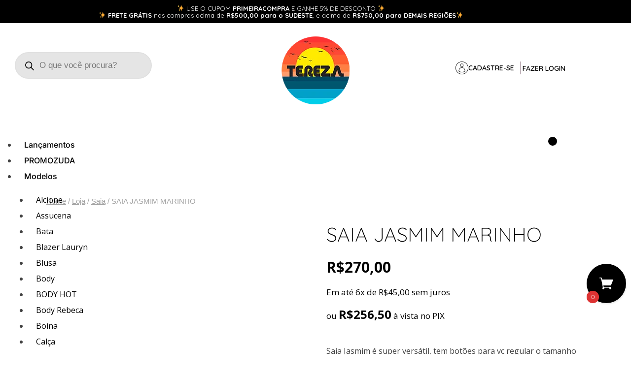

--- FILE ---
content_type: text/html; charset=UTF-8
request_url: https://camisariatereza.com.br/produto/saia-jasmim-marinho/
body_size: 86223
content:

<!DOCTYPE html>
<html dir="ltr" lang="pt-BR" prefix="og: https://ogp.me/ns#">

<head>
	<meta charset="UTF-8">
	<meta name="viewport" content="width=device-width, initial-scale=1.0" />
		<title>SAIA JASMIM MARINHO - Camisaria Tereza</title>

		<!-- All in One SEO 4.9.3 - aioseo.com -->
	<meta name="description" content="Saia Jasmim é super versátil, tem botões para vc regular o tamanho da fenda, elástico na cintura confortável e pode também ser usada como vestido tomara-que-caia, soltinho ou com cinto." />
	<meta name="robots" content="max-image-preview:large" />
	<link rel="canonical" href="https://camisariatereza.com.br/produto/saia-jasmim-marinho/" />
	<meta name="generator" content="All in One SEO (AIOSEO) 4.9.3" />
		<meta property="og:locale" content="pt_BR" />
		<meta property="og:site_name" content="Camisaria Tereza -" />
		<meta property="og:type" content="article" />
		<meta property="og:title" content="SAIA JASMIM MARINHO - Camisaria Tereza" />
		<meta property="og:description" content="Saia Jasmim é super versátil, tem botões para vc regular o tamanho da fenda, elástico na cintura confortável e pode também ser usada como vestido tomara-que-caia, soltinho ou com cinto." />
		<meta property="og:url" content="https://camisariatereza.com.br/produto/saia-jasmim-marinho/" />
		<meta property="article:published_time" content="2024-04-24T12:57:18+00:00" />
		<meta property="article:modified_time" content="2025-11-13T03:39:44+00:00" />
		<meta name="twitter:card" content="summary" />
		<meta name="twitter:title" content="SAIA JASMIM MARINHO - Camisaria Tereza" />
		<meta name="twitter:description" content="Saia Jasmim é super versátil, tem botões para vc regular o tamanho da fenda, elástico na cintura confortável e pode também ser usada como vestido tomara-que-caia, soltinho ou com cinto." />
		<script type="application/ld+json" class="aioseo-schema">
			{"@context":"https:\/\/schema.org","@graph":[{"@type":"BreadcrumbList","@id":"https:\/\/camisariatereza.com.br\/produto\/saia-jasmim-marinho\/#breadcrumblist","itemListElement":[{"@type":"ListItem","@id":"https:\/\/camisariatereza.com.br#listItem","position":1,"name":"Home","item":"https:\/\/camisariatereza.com.br","nextItem":{"@type":"ListItem","@id":"https:\/\/camisariatereza.com.br\/loja\/#listItem","name":"Loja"}},{"@type":"ListItem","@id":"https:\/\/camisariatereza.com.br\/loja\/#listItem","position":2,"name":"Loja","item":"https:\/\/camisariatereza.com.br\/loja\/","nextItem":{"@type":"ListItem","@id":"https:\/\/camisariatereza.com.br\/categoria-produto\/saia\/#listItem","name":"Saia"},"previousItem":{"@type":"ListItem","@id":"https:\/\/camisariatereza.com.br#listItem","name":"Home"}},{"@type":"ListItem","@id":"https:\/\/camisariatereza.com.br\/categoria-produto\/saia\/#listItem","position":3,"name":"Saia","item":"https:\/\/camisariatereza.com.br\/categoria-produto\/saia\/","nextItem":{"@type":"ListItem","@id":"https:\/\/camisariatereza.com.br\/produto\/saia-jasmim-marinho\/#listItem","name":"SAIA JASMIM MARINHO"},"previousItem":{"@type":"ListItem","@id":"https:\/\/camisariatereza.com.br\/loja\/#listItem","name":"Loja"}},{"@type":"ListItem","@id":"https:\/\/camisariatereza.com.br\/produto\/saia-jasmim-marinho\/#listItem","position":4,"name":"SAIA JASMIM MARINHO","previousItem":{"@type":"ListItem","@id":"https:\/\/camisariatereza.com.br\/categoria-produto\/saia\/#listItem","name":"Saia"}}]},{"@type":"ItemPage","@id":"https:\/\/camisariatereza.com.br\/produto\/saia-jasmim-marinho\/#itempage","url":"https:\/\/camisariatereza.com.br\/produto\/saia-jasmim-marinho\/","name":"SAIA JASMIM MARINHO - Camisaria Tereza","description":"Saia Jasmim \u00e9 super vers\u00e1til, tem bot\u00f5es para vc regular o tamanho da fenda, el\u00e1stico na cintura confort\u00e1vel e pode tamb\u00e9m ser usada como vestido tomara-que-caia, soltinho ou com cinto.","inLanguage":"pt-BR","isPartOf":{"@id":"https:\/\/camisariatereza.com.br\/#website"},"breadcrumb":{"@id":"https:\/\/camisariatereza.com.br\/produto\/saia-jasmim-marinho\/#breadcrumblist"},"image":{"@type":"ImageObject","url":"https:\/\/camisariatereza.com.br\/wp-content\/uploads\/2024\/04\/15233532899_inshot_20231109_232752435.webp","@id":"https:\/\/camisariatereza.com.br\/produto\/saia-jasmim-marinho\/#mainImage","width":800,"height":1000},"primaryImageOfPage":{"@id":"https:\/\/camisariatereza.com.br\/produto\/saia-jasmim-marinho\/#mainImage"},"datePublished":"2024-04-24T09:57:18-03:00","dateModified":"2025-11-13T00:39:44-03:00"},{"@type":"Organization","@id":"https:\/\/camisariatereza.com.br\/#organization","name":"Lili Materais de Construcao","url":"https:\/\/camisariatereza.com.br\/"},{"@type":"WebSite","@id":"https:\/\/camisariatereza.com.br\/#website","url":"https:\/\/camisariatereza.com.br\/","name":"Camisaria Tereza","inLanguage":"pt-BR","publisher":{"@id":"https:\/\/camisariatereza.com.br\/#organization"}}]}
		</script>
		<!-- All in One SEO -->

<link rel='dns-prefetch' href='//capi-automation.s3.us-east-2.amazonaws.com' />
<link rel='dns-prefetch' href='//use.fontawesome.com' />
<link rel="alternate" type="application/rss+xml" title="Feed para Camisaria Tereza &raquo;" href="https://camisariatereza.com.br/feed/" />
<link rel="alternate" type="application/rss+xml" title="Feed de comentários para Camisaria Tereza &raquo;" href="https://camisariatereza.com.br/comments/feed/" />
			<script>document.documentElement.classList.remove( 'no-js' );</script>
			<link rel="alternate" title="oEmbed (JSON)" type="application/json+oembed" href="https://camisariatereza.com.br/wp-json/oembed/1.0/embed?url=https%3A%2F%2Fcamisariatereza.com.br%2Fproduto%2Fsaia-jasmim-marinho%2F" />
<link rel="alternate" title="oEmbed (XML)" type="text/xml+oembed" href="https://camisariatereza.com.br/wp-json/oembed/1.0/embed?url=https%3A%2F%2Fcamisariatereza.com.br%2Fproduto%2Fsaia-jasmim-marinho%2F&#038;format=xml" />
<style id='wp-img-auto-sizes-contain-inline-css'>
img:is([sizes=auto i],[sizes^="auto," i]){contain-intrinsic-size:3000px 1500px}
/*# sourceURL=wp-img-auto-sizes-contain-inline-css */
</style>

<link rel='stylesheet' id='woocommerce-smart-coupons-available-coupons-block-css' href='https://camisariatereza.com.br/wp-content/plugins/woocommerce-smart-coupons/blocks/build/style-woocommerce-smart-coupons-available-coupons-block.css?ver=9.38.2' media='all' />
<link rel='stylesheet' id='wp-components-css' href='https://camisariatereza.com.br/wp-includes/css/dist/components/style.min.css?ver=6.9' media='all' />
<link rel='stylesheet' id='woocommerce-smart-coupons-send-coupon-form-block-css' href='https://camisariatereza.com.br/wp-content/plugins/woocommerce-smart-coupons/blocks/build/style-woocommerce-smart-coupons-send-coupon-form-block.css?ver=9.38.2' media='all' />
<link rel='stylesheet' id='woocommerce-smart-coupons-action-tab-frontend-css' href='https://camisariatereza.com.br/wp-content/plugins/woocommerce-smart-coupons/blocks/build/style-woocommerce-smart-coupons-action-tab-frontend.css?ver=9.38.2' media='all' />
<link rel='stylesheet' id='elementor-frontend-css' href='https://camisariatereza.com.br/wp-content/plugins/elementor/assets/css/frontend.min.css?ver=3.34.2' media='all' />
<link rel='stylesheet' id='elementor-post-5151-css' href='https://camisariatereza.com.br/wp-content/uploads/elementor/css/post-5151.css?ver=1768977974' media='all' />
<link rel='stylesheet' id='fluentform-elementor-widget-css' href='https://camisariatereza.com.br/wp-content/plugins/fluentform/assets/css/fluent-forms-elementor-widget.css?ver=6.1.14' media='all' />
<link rel='stylesheet' id='ht_ctc_main_css-css' href='https://camisariatereza.com.br/wp-content/plugins/click-to-chat-for-whatsapp/new/inc/assets/css/main.css?ver=4.36' media='all' />
<link rel='stylesheet' id='sbr_styles-css' href='https://camisariatereza.com.br/wp-content/plugins/reviews-feed/assets/css/sbr-styles.min.css?ver=2.1.1' media='all' />
<link rel='stylesheet' id='sbi_styles-css' href='https://camisariatereza.com.br/wp-content/plugins/instagram-feed/css/sbi-styles.min.css?ver=6.10.0' media='all' />
<link rel='stylesheet' id='dce-dynamic-visibility-style-css' href='https://camisariatereza.com.br/wp-content/plugins/dynamic-visibility-for-elementor/assets/css/dynamic-visibility.css?ver=6.0.2' media='all' />
<style id='wp-emoji-styles-inline-css'>

	img.wp-smiley, img.emoji {
		display: inline !important;
		border: none !important;
		box-shadow: none !important;
		height: 1em !important;
		width: 1em !important;
		margin: 0 0.07em !important;
		vertical-align: -0.1em !important;
		background: none !important;
		padding: 0 !important;
	}
/*# sourceURL=wp-emoji-styles-inline-css */
</style>
<link rel='stylesheet' id='wp-block-library-css' href='https://camisariatereza.com.br/wp-includes/css/dist/block-library/style.min.css?ver=6.9' media='all' />
<style id='classic-theme-styles-inline-css'>
/*! This file is auto-generated */
.wp-block-button__link{color:#fff;background-color:#32373c;border-radius:9999px;box-shadow:none;text-decoration:none;padding:calc(.667em + 2px) calc(1.333em + 2px);font-size:1.125em}.wp-block-file__button{background:#32373c;color:#fff;text-decoration:none}
/*# sourceURL=/wp-includes/css/classic-themes.min.css */
</style>
<link rel='stylesheet' id='aioseo/css/src/vue/standalone/blocks/table-of-contents/global.scss-css' href='https://camisariatereza.com.br/wp-content/plugins/all-in-one-seo-pack/dist/Lite/assets/css/table-of-contents/global.e90f6d47.css?ver=4.9.3' media='all' />
<style id='font-awesome-svg-styles-default-inline-css'>
.svg-inline--fa {
  display: inline-block;
  height: 1em;
  overflow: visible;
  vertical-align: -.125em;
}
/*# sourceURL=font-awesome-svg-styles-default-inline-css */
</style>
<link rel='stylesheet' id='font-awesome-svg-styles-css' href='http://camisariatereza.com.br/wp-content/uploads/font-awesome/v6.2.0/css/svg-with-js.css' media='all' />
<style id='font-awesome-svg-styles-inline-css'>
   .wp-block-font-awesome-icon svg::before,
   .wp-rich-text-font-awesome-icon svg::before {content: unset;}
/*# sourceURL=font-awesome-svg-styles-inline-css */
</style>
<style id='global-styles-inline-css'>
:root{--wp--preset--aspect-ratio--square: 1;--wp--preset--aspect-ratio--4-3: 4/3;--wp--preset--aspect-ratio--3-4: 3/4;--wp--preset--aspect-ratio--3-2: 3/2;--wp--preset--aspect-ratio--2-3: 2/3;--wp--preset--aspect-ratio--16-9: 16/9;--wp--preset--aspect-ratio--9-16: 9/16;--wp--preset--color--black: #000000;--wp--preset--color--cyan-bluish-gray: #abb8c3;--wp--preset--color--white: #ffffff;--wp--preset--color--pale-pink: #f78da7;--wp--preset--color--vivid-red: #cf2e2e;--wp--preset--color--luminous-vivid-orange: #ff6900;--wp--preset--color--luminous-vivid-amber: #fcb900;--wp--preset--color--light-green-cyan: #7bdcb5;--wp--preset--color--vivid-green-cyan: #00d084;--wp--preset--color--pale-cyan-blue: #8ed1fc;--wp--preset--color--vivid-cyan-blue: #0693e3;--wp--preset--color--vivid-purple: #9b51e0;--wp--preset--color--theme-palette-1: var(--global-palette1);--wp--preset--color--theme-palette-2: var(--global-palette2);--wp--preset--color--theme-palette-3: var(--global-palette3);--wp--preset--color--theme-palette-4: var(--global-palette4);--wp--preset--color--theme-palette-5: var(--global-palette5);--wp--preset--color--theme-palette-6: var(--global-palette6);--wp--preset--color--theme-palette-7: var(--global-palette7);--wp--preset--color--theme-palette-8: var(--global-palette8);--wp--preset--color--theme-palette-9: var(--global-palette9);--wp--preset--color--theme-palette-10: var(--global-palette10);--wp--preset--color--theme-palette-11: var(--global-palette11);--wp--preset--color--theme-palette-12: var(--global-palette12);--wp--preset--color--theme-palette-13: var(--global-palette13);--wp--preset--color--theme-palette-14: var(--global-palette14);--wp--preset--color--theme-palette-15: var(--global-palette15);--wp--preset--gradient--vivid-cyan-blue-to-vivid-purple: linear-gradient(135deg,rgb(6,147,227) 0%,rgb(155,81,224) 100%);--wp--preset--gradient--light-green-cyan-to-vivid-green-cyan: linear-gradient(135deg,rgb(122,220,180) 0%,rgb(0,208,130) 100%);--wp--preset--gradient--luminous-vivid-amber-to-luminous-vivid-orange: linear-gradient(135deg,rgb(252,185,0) 0%,rgb(255,105,0) 100%);--wp--preset--gradient--luminous-vivid-orange-to-vivid-red: linear-gradient(135deg,rgb(255,105,0) 0%,rgb(207,46,46) 100%);--wp--preset--gradient--very-light-gray-to-cyan-bluish-gray: linear-gradient(135deg,rgb(238,238,238) 0%,rgb(169,184,195) 100%);--wp--preset--gradient--cool-to-warm-spectrum: linear-gradient(135deg,rgb(74,234,220) 0%,rgb(151,120,209) 20%,rgb(207,42,186) 40%,rgb(238,44,130) 60%,rgb(251,105,98) 80%,rgb(254,248,76) 100%);--wp--preset--gradient--blush-light-purple: linear-gradient(135deg,rgb(255,206,236) 0%,rgb(152,150,240) 100%);--wp--preset--gradient--blush-bordeaux: linear-gradient(135deg,rgb(254,205,165) 0%,rgb(254,45,45) 50%,rgb(107,0,62) 100%);--wp--preset--gradient--luminous-dusk: linear-gradient(135deg,rgb(255,203,112) 0%,rgb(199,81,192) 50%,rgb(65,88,208) 100%);--wp--preset--gradient--pale-ocean: linear-gradient(135deg,rgb(255,245,203) 0%,rgb(182,227,212) 50%,rgb(51,167,181) 100%);--wp--preset--gradient--electric-grass: linear-gradient(135deg,rgb(202,248,128) 0%,rgb(113,206,126) 100%);--wp--preset--gradient--midnight: linear-gradient(135deg,rgb(2,3,129) 0%,rgb(40,116,252) 100%);--wp--preset--font-size--small: var(--global-font-size-small);--wp--preset--font-size--medium: var(--global-font-size-medium);--wp--preset--font-size--large: var(--global-font-size-large);--wp--preset--font-size--x-large: 42px;--wp--preset--font-size--larger: var(--global-font-size-larger);--wp--preset--font-size--xxlarge: var(--global-font-size-xxlarge);--wp--preset--spacing--20: 0.44rem;--wp--preset--spacing--30: 0.67rem;--wp--preset--spacing--40: 1rem;--wp--preset--spacing--50: 1.5rem;--wp--preset--spacing--60: 2.25rem;--wp--preset--spacing--70: 3.38rem;--wp--preset--spacing--80: 5.06rem;--wp--preset--shadow--natural: 6px 6px 9px rgba(0, 0, 0, 0.2);--wp--preset--shadow--deep: 12px 12px 50px rgba(0, 0, 0, 0.4);--wp--preset--shadow--sharp: 6px 6px 0px rgba(0, 0, 0, 0.2);--wp--preset--shadow--outlined: 6px 6px 0px -3px rgb(255, 255, 255), 6px 6px rgb(0, 0, 0);--wp--preset--shadow--crisp: 6px 6px 0px rgb(0, 0, 0);}:where(.is-layout-flex){gap: 0.5em;}:where(.is-layout-grid){gap: 0.5em;}body .is-layout-flex{display: flex;}.is-layout-flex{flex-wrap: wrap;align-items: center;}.is-layout-flex > :is(*, div){margin: 0;}body .is-layout-grid{display: grid;}.is-layout-grid > :is(*, div){margin: 0;}:where(.wp-block-columns.is-layout-flex){gap: 2em;}:where(.wp-block-columns.is-layout-grid){gap: 2em;}:where(.wp-block-post-template.is-layout-flex){gap: 1.25em;}:where(.wp-block-post-template.is-layout-grid){gap: 1.25em;}.has-black-color{color: var(--wp--preset--color--black) !important;}.has-cyan-bluish-gray-color{color: var(--wp--preset--color--cyan-bluish-gray) !important;}.has-white-color{color: var(--wp--preset--color--white) !important;}.has-pale-pink-color{color: var(--wp--preset--color--pale-pink) !important;}.has-vivid-red-color{color: var(--wp--preset--color--vivid-red) !important;}.has-luminous-vivid-orange-color{color: var(--wp--preset--color--luminous-vivid-orange) !important;}.has-luminous-vivid-amber-color{color: var(--wp--preset--color--luminous-vivid-amber) !important;}.has-light-green-cyan-color{color: var(--wp--preset--color--light-green-cyan) !important;}.has-vivid-green-cyan-color{color: var(--wp--preset--color--vivid-green-cyan) !important;}.has-pale-cyan-blue-color{color: var(--wp--preset--color--pale-cyan-blue) !important;}.has-vivid-cyan-blue-color{color: var(--wp--preset--color--vivid-cyan-blue) !important;}.has-vivid-purple-color{color: var(--wp--preset--color--vivid-purple) !important;}.has-black-background-color{background-color: var(--wp--preset--color--black) !important;}.has-cyan-bluish-gray-background-color{background-color: var(--wp--preset--color--cyan-bluish-gray) !important;}.has-white-background-color{background-color: var(--wp--preset--color--white) !important;}.has-pale-pink-background-color{background-color: var(--wp--preset--color--pale-pink) !important;}.has-vivid-red-background-color{background-color: var(--wp--preset--color--vivid-red) !important;}.has-luminous-vivid-orange-background-color{background-color: var(--wp--preset--color--luminous-vivid-orange) !important;}.has-luminous-vivid-amber-background-color{background-color: var(--wp--preset--color--luminous-vivid-amber) !important;}.has-light-green-cyan-background-color{background-color: var(--wp--preset--color--light-green-cyan) !important;}.has-vivid-green-cyan-background-color{background-color: var(--wp--preset--color--vivid-green-cyan) !important;}.has-pale-cyan-blue-background-color{background-color: var(--wp--preset--color--pale-cyan-blue) !important;}.has-vivid-cyan-blue-background-color{background-color: var(--wp--preset--color--vivid-cyan-blue) !important;}.has-vivid-purple-background-color{background-color: var(--wp--preset--color--vivid-purple) !important;}.has-black-border-color{border-color: var(--wp--preset--color--black) !important;}.has-cyan-bluish-gray-border-color{border-color: var(--wp--preset--color--cyan-bluish-gray) !important;}.has-white-border-color{border-color: var(--wp--preset--color--white) !important;}.has-pale-pink-border-color{border-color: var(--wp--preset--color--pale-pink) !important;}.has-vivid-red-border-color{border-color: var(--wp--preset--color--vivid-red) !important;}.has-luminous-vivid-orange-border-color{border-color: var(--wp--preset--color--luminous-vivid-orange) !important;}.has-luminous-vivid-amber-border-color{border-color: var(--wp--preset--color--luminous-vivid-amber) !important;}.has-light-green-cyan-border-color{border-color: var(--wp--preset--color--light-green-cyan) !important;}.has-vivid-green-cyan-border-color{border-color: var(--wp--preset--color--vivid-green-cyan) !important;}.has-pale-cyan-blue-border-color{border-color: var(--wp--preset--color--pale-cyan-blue) !important;}.has-vivid-cyan-blue-border-color{border-color: var(--wp--preset--color--vivid-cyan-blue) !important;}.has-vivid-purple-border-color{border-color: var(--wp--preset--color--vivid-purple) !important;}.has-vivid-cyan-blue-to-vivid-purple-gradient-background{background: var(--wp--preset--gradient--vivid-cyan-blue-to-vivid-purple) !important;}.has-light-green-cyan-to-vivid-green-cyan-gradient-background{background: var(--wp--preset--gradient--light-green-cyan-to-vivid-green-cyan) !important;}.has-luminous-vivid-amber-to-luminous-vivid-orange-gradient-background{background: var(--wp--preset--gradient--luminous-vivid-amber-to-luminous-vivid-orange) !important;}.has-luminous-vivid-orange-to-vivid-red-gradient-background{background: var(--wp--preset--gradient--luminous-vivid-orange-to-vivid-red) !important;}.has-very-light-gray-to-cyan-bluish-gray-gradient-background{background: var(--wp--preset--gradient--very-light-gray-to-cyan-bluish-gray) !important;}.has-cool-to-warm-spectrum-gradient-background{background: var(--wp--preset--gradient--cool-to-warm-spectrum) !important;}.has-blush-light-purple-gradient-background{background: var(--wp--preset--gradient--blush-light-purple) !important;}.has-blush-bordeaux-gradient-background{background: var(--wp--preset--gradient--blush-bordeaux) !important;}.has-luminous-dusk-gradient-background{background: var(--wp--preset--gradient--luminous-dusk) !important;}.has-pale-ocean-gradient-background{background: var(--wp--preset--gradient--pale-ocean) !important;}.has-electric-grass-gradient-background{background: var(--wp--preset--gradient--electric-grass) !important;}.has-midnight-gradient-background{background: var(--wp--preset--gradient--midnight) !important;}.has-small-font-size{font-size: var(--wp--preset--font-size--small) !important;}.has-medium-font-size{font-size: var(--wp--preset--font-size--medium) !important;}.has-large-font-size{font-size: var(--wp--preset--font-size--large) !important;}.has-x-large-font-size{font-size: var(--wp--preset--font-size--x-large) !important;}
:where(.wp-block-post-template.is-layout-flex){gap: 1.25em;}:where(.wp-block-post-template.is-layout-grid){gap: 1.25em;}
:where(.wp-block-term-template.is-layout-flex){gap: 1.25em;}:where(.wp-block-term-template.is-layout-grid){gap: 1.25em;}
:where(.wp-block-columns.is-layout-flex){gap: 2em;}:where(.wp-block-columns.is-layout-grid){gap: 2em;}
:root :where(.wp-block-pullquote){font-size: 1.5em;line-height: 1.6;}
/*# sourceURL=global-styles-inline-css */
</style>
<link rel='stylesheet' id='fontawesome-6.3.0-css' href='https://camisariatereza.com.br/wp-content/plugins/mini-ajax-woo-cart/assets/backend/css//icons/fontawesome-6.3.0.css?ver=1.3.4' media='all' />
<link rel='stylesheet' id='eleganticons-css' href='https://camisariatereza.com.br/wp-content/plugins/mini-ajax-woo-cart/assets/backend/css//icons/eleganticons.css?ver=1.3.4' media='all' />
<link rel='stylesheet' id='essentialicon-css' href='https://camisariatereza.com.br/wp-content/plugins/mini-ajax-woo-cart/assets/backend/css//icons/essentialicon.css?ver=1.3.4' media='all' />
<link rel='stylesheet' id='icofont-css' href='https://camisariatereza.com.br/wp-content/plugins/mini-ajax-woo-cart/assets/backend/css//icons/icofont.css?ver=1.3.4' media='all' />
<link rel='stylesheet' id='materialdesignicons-css' href='https://camisariatereza.com.br/wp-content/plugins/mini-ajax-woo-cart/assets/backend/css//icons/materialdesignicons.css?ver=1.3.4' media='all' />
<link rel='stylesheet' id='animate-css' href='https://camisariatereza.com.br/wp-content/plugins/mini-ajax-woo-cart/assets/frontend/css/animate.css?ver=1.3.4' media='all' />
<link rel='stylesheet' id='hover-css' href='https://camisariatereza.com.br/wp-content/plugins/mini-ajax-woo-cart/assets/frontend/css/hover-min.css?ver=1.3.4' media='all' />
<link rel='stylesheet' id='jquery-mCustomScrollbar-css' href='https://camisariatereza.com.br/wp-content/plugins/mini-ajax-woo-cart/assets/frontend/css/../../mcscrollbar/jquery.mCustomScrollbar.css?ver=1.3.4' media='all' />
<link rel='stylesheet' id='majc-frontend-flymenu-style-css' href='https://camisariatereza.com.br/wp-content/plugins/mini-ajax-woo-cart/assets/frontend/css/frontend.css?ver=1.3.4' media='all' />
<link rel='stylesheet' id='sstt-style-css' href='https://camisariatereza.com.br/wp-content/plugins/simple-scroll-top-wp/css/sstt-style.css?ver=6.9' media='all' />
<link rel='stylesheet' id='SFSImainCss-css' href='https://camisariatereza.com.br/wp-content/plugins/ultimate-social-media-icons/css/sfsi-style.css?ver=2.9.6' media='all' />
<link rel='stylesheet' id='photoswipe-css' href='https://camisariatereza.com.br/wp-content/plugins/woocommerce/assets/css/photoswipe/photoswipe.min.css?ver=10.4.3' media='all' />
<link rel='stylesheet' id='photoswipe-default-skin-css' href='https://camisariatereza.com.br/wp-content/plugins/woocommerce/assets/css/photoswipe/default-skin/default-skin.min.css?ver=10.4.3' media='all' />
<style id='woocommerce-inline-inline-css'>
.woocommerce form .form-row .required { visibility: visible; }
/*# sourceURL=woocommerce-inline-inline-css */
</style>
<link rel='stylesheet' id='cff-css' href='https://camisariatereza.com.br/wp-content/plugins/custom-facebook-feed/assets/css/cff-style.min.css?ver=4.3.4' media='all' />
<link rel='stylesheet' id='sb-font-awesome-css' href='https://camisariatereza.com.br/wp-content/plugins/custom-facebook-feed/assets/css/font-awesome.min.css?ver=4.7.0' media='all' />
<link rel='stylesheet' id='cmplz-general-css' href='https://camisariatereza.com.br/wp-content/plugins/complianz-gdpr/assets/css/cookieblocker.min.css?ver=1765997155' media='all' />
<link rel='stylesheet' id='dgwt-wcas-style-css' href='https://camisariatereza.com.br/wp-content/plugins/ajax-search-for-woocommerce/assets/css/style.min.css?ver=1.32.2' media='all' />
<link rel='stylesheet' id='kadence-global-css' href='https://camisariatereza.com.br/wp-content/themes/kadence/assets/css/global.min.css?ver=1.4.3' media='all' />
<style id='kadence-global-inline-css'>
/* Kadence Base CSS */
:root{--global-palette1:#000000;--global-palette2:#000000;--global-palette3:#000000;--global-palette4:#07080a;--global-palette5:#414141;--global-palette6:#656565;--global-palette7:#f2eee2;--global-palette8:#f7fafc;--global-palette9:#ffffff;--global-palette10:oklch(from var(--global-palette1) calc(l + 0.10 * (1 - l)) calc(c * 1.00) calc(h + 180) / 100%);--global-palette11:#13612e;--global-palette12:#1159af;--global-palette13:#b82105;--global-palette14:#f7630c;--global-palette15:#f5a524;--global-palette9rgb:255, 255, 255;--global-palette-highlight:var(--global-palette1);--global-palette-highlight-alt:var(--global-palette2);--global-palette-highlight-alt2:var(--global-palette9);--global-palette-btn-bg:#000000;--global-palette-btn-bg-hover:#000000;--global-palette-btn:var(--global-palette9);--global-palette-btn-hover:var(--global-palette9);--global-palette-btn-sec-bg:var(--global-palette7);--global-palette-btn-sec-bg-hover:var(--global-palette2);--global-palette-btn-sec:var(--global-palette3);--global-palette-btn-sec-hover:var(--global-palette9);--global-body-font-family:'Open Sans', var(--global-fallback-font);--global-heading-font-family:Quicksand, sans-serif;--global-primary-nav-font-family:inherit;--global-fallback-font:sans-serif;--global-display-fallback-font:sans-serif;--global-content-width:1140px;--global-content-wide-width:calc(1140px + 230px);--global-content-narrow-width:842px;--global-content-edge-padding:1.5rem;--global-content-boxed-padding:2rem;--global-calc-content-width:calc(1140px - var(--global-content-edge-padding) - var(--global-content-edge-padding) );--wp--style--global--content-size:var(--global-calc-content-width);}.wp-site-blocks{--global-vw:calc( 100vw - ( 0.5 * var(--scrollbar-offset)));}:root body.kadence-elementor-colors{--e-global-color-kadence1:var(--global-palette1);--e-global-color-kadence2:var(--global-palette2);--e-global-color-kadence3:var(--global-palette3);--e-global-color-kadence4:var(--global-palette4);--e-global-color-kadence5:var(--global-palette5);--e-global-color-kadence6:var(--global-palette6);--e-global-color-kadence7:var(--global-palette7);--e-global-color-kadence8:var(--global-palette8);--e-global-color-kadence9:var(--global-palette9);--e-global-color-kadence10:var(--global-palette10);--e-global-color-kadence11:var(--global-palette11);--e-global-color-kadence12:var(--global-palette12);--e-global-color-kadence13:var(--global-palette13);--e-global-color-kadence14:var(--global-palette14);--e-global-color-kadence15:var(--global-palette15);}body{background:#ffffff;}body, input, select, optgroup, textarea{font-style:normal;font-weight:normal;font-size:16px;line-height:2;font-family:var(--global-body-font-family);color:var(--global-palette5);}.content-bg, body.content-style-unboxed .site{background:#ffffff;}h1,h2,h3,h4,h5,h6{font-family:var(--global-heading-font-family);}h1{font-style:normal;font-weight:600;font-size:40px;line-height:1.2;font-family:Quicksand, sans-serif;color:var(--global-palette3);}h2{font-style:normal;font-weight:700;font-size:19px;line-height:1.2;font-family:Quicksand, sans-serif;color:var(--global-palette3);}h3{font-style:normal;font-weight:700;font-size:28px;line-height:1.2;font-family:Quicksand, sans-serif;color:var(--global-palette3);}h4{font-style:normal;font-weight:700;font-size:24px;font-family:Quicksand, sans-serif;color:var(--global-palette5);}h5{font-style:normal;font-weight:700;font-size:16px;line-height:1.5;font-family:Quicksand, sans-serif;color:var(--global-palette5);}h6{font-style:normal;font-weight:normal;font-size:12px;line-height:1.5;font-family:Quicksand, sans-serif;color:var(--global-palette5);}.entry-hero h1{font-style:normal;font-weight:normal;font-size:60px;font-family:Quicksand, sans-serif;text-transform:none;}.entry-hero .kadence-breadcrumbs, .entry-hero .search-form{font-style:normal;font-weight:normal;font-family:Quicksand, sans-serif;}@media all and (max-width: 1024px){.wp-site-blocks .entry-hero h1{font-size:50px;}}@media all and (max-width: 767px){h1{font-size:50px;line-height:1.2;}.wp-site-blocks .entry-hero h1{font-size:40px;}}.entry-hero .kadence-breadcrumbs{max-width:1140px;}.site-container, .site-header-row-layout-contained, .site-footer-row-layout-contained, .entry-hero-layout-contained, .comments-area, .alignfull > .wp-block-cover__inner-container, .alignwide > .wp-block-cover__inner-container{max-width:var(--global-content-width);}.content-width-narrow .content-container.site-container, .content-width-narrow .hero-container.site-container{max-width:var(--global-content-narrow-width);}@media all and (min-width: 1370px){.wp-site-blocks .content-container  .alignwide{margin-left:-115px;margin-right:-115px;width:unset;max-width:unset;}}@media all and (min-width: 1102px){.content-width-narrow .wp-site-blocks .content-container .alignwide{margin-left:-130px;margin-right:-130px;width:unset;max-width:unset;}}.content-style-boxed .wp-site-blocks .entry-content .alignwide{margin-left:calc( -1 * var( --global-content-boxed-padding ) );margin-right:calc( -1 * var( --global-content-boxed-padding ) );}.content-area{margin-top:5rem;margin-bottom:5rem;}@media all and (max-width: 1024px){.content-area{margin-top:3rem;margin-bottom:3rem;}}@media all and (max-width: 767px){.content-area{margin-top:2rem;margin-bottom:2rem;}}@media all and (max-width: 1024px){:root{--global-content-boxed-padding:2rem;}}@media all and (max-width: 767px){:root{--global-content-boxed-padding:1.5rem;}}.entry-content-wrap{padding:2rem;}@media all and (max-width: 1024px){.entry-content-wrap{padding:2rem;}}@media all and (max-width: 767px){.entry-content-wrap{padding:1.5rem;}}.entry.single-entry{box-shadow:0px 15px 15px -10px rgba(0,0,0,0.05);}.entry.loop-entry{box-shadow:0px 15px 15px -10px rgba(0,0,0,0.05);}.loop-entry .entry-content-wrap{padding:2rem;}@media all and (max-width: 1024px){.loop-entry .entry-content-wrap{padding:2rem;}}@media all and (max-width: 767px){.loop-entry .entry-content-wrap{padding:1.5rem;}}button, .button, .wp-block-button__link, input[type="button"], input[type="reset"], input[type="submit"], .fl-button, .elementor-button-wrapper .elementor-button, .wc-block-components-checkout-place-order-button, .wc-block-cart__submit{font-style:normal;font-weight:700;font-size:18px;font-family:'Nunito Sans', sans-serif;text-transform:uppercase;border-radius:58px;padding:9px 9px 9px 9px;box-shadow:0px 0px 0px -7px rgba(0,0,0,0);}.wp-block-button.is-style-outline .wp-block-button__link{padding:9px 9px 9px 9px;}button:hover, button:focus, button:active, .button:hover, .button:focus, .button:active, .wp-block-button__link:hover, .wp-block-button__link:focus, .wp-block-button__link:active, input[type="button"]:hover, input[type="button"]:focus, input[type="button"]:active, input[type="reset"]:hover, input[type="reset"]:focus, input[type="reset"]:active, input[type="submit"]:hover, input[type="submit"]:focus, input[type="submit"]:active, .elementor-button-wrapper .elementor-button:hover, .elementor-button-wrapper .elementor-button:focus, .elementor-button-wrapper .elementor-button:active, .wc-block-cart__submit:hover{box-shadow:0px 15px 25px -7px rgba(0,0,0,0.1);}.kb-button.kb-btn-global-outline.kb-btn-global-inherit{padding-top:calc(9px - 2px);padding-right:calc(9px - 2px);padding-bottom:calc(9px - 2px);padding-left:calc(9px - 2px);}button.button-style-secondary, .button.button-style-secondary, .wp-block-button__link.button-style-secondary, input[type="button"].button-style-secondary, input[type="reset"].button-style-secondary, input[type="submit"].button-style-secondary, .fl-button.button-style-secondary, .elementor-button-wrapper .elementor-button.button-style-secondary, .wc-block-components-checkout-place-order-button.button-style-secondary, .wc-block-cart__submit.button-style-secondary{font-style:normal;font-weight:700;font-size:18px;font-family:'Nunito Sans', sans-serif;text-transform:uppercase;}@media all and (min-width: 1025px){.transparent-header .entry-hero .entry-hero-container-inner{padding-top:calc(0px + 90px);}}@media all and (max-width: 1024px){.mobile-transparent-header .entry-hero .entry-hero-container-inner{padding-top:90px;}}@media all and (max-width: 767px){.mobile-transparent-header .entry-hero .entry-hero-container-inner{padding-top:90px;}}
/* Kadence Header CSS */
@media all and (max-width: 1024px){.mobile-transparent-header #masthead{position:absolute;left:0px;right:0px;z-index:100;}.kadence-scrollbar-fixer.mobile-transparent-header #masthead{right:var(--scrollbar-offset,0);}.mobile-transparent-header #masthead, .mobile-transparent-header .site-top-header-wrap .site-header-row-container-inner, .mobile-transparent-header .site-main-header-wrap .site-header-row-container-inner, .mobile-transparent-header .site-bottom-header-wrap .site-header-row-container-inner{background:transparent;}.site-header-row-tablet-layout-fullwidth, .site-header-row-tablet-layout-standard{padding:0px;}}@media all and (min-width: 1025px){.transparent-header #masthead{position:absolute;left:0px;right:0px;z-index:100;}.transparent-header.kadence-scrollbar-fixer #masthead{right:var(--scrollbar-offset,0);}.transparent-header #masthead, .transparent-header .site-top-header-wrap .site-header-row-container-inner, .transparent-header .site-main-header-wrap .site-header-row-container-inner, .transparent-header .site-bottom-header-wrap .site-header-row-container-inner{background:transparent;}}.site-branding{padding:0px 0px 0px 0px;}.site-branding .site-title{font-style:normal;font-weight:800;font-size:24px;line-height:1;font-family:Montserrat, var(--global-fallback-font);color:var(--global-palette3);}@media all and (max-width: 1024px){.site-branding .site-title{font-size:20px;}}@media all and (max-width: 767px){.site-branding .site-title{font-size:18px;}}#masthead, #masthead .kadence-sticky-header.item-is-fixed:not(.item-at-start):not(.site-header-row-container):not(.site-main-header-wrap), #masthead .kadence-sticky-header.item-is-fixed:not(.item-at-start) > .site-header-row-container-inner{background:var(--global-palette9);}@media all and (max-width: 1024px){#masthead, #masthead .kadence-sticky-header.item-is-fixed:not(.item-at-start):not(.site-header-row-container):not(.site-main-header-wrap), #masthead .kadence-sticky-header.item-is-fixed:not(.item-at-start) > .site-header-row-container-inner{background:var(--global-palette9);}}.site-main-header-wrap .site-header-row-container-inner{border-bottom:1px solid rgba(45,62,80,0.25);}.site-main-header-inner-wrap{min-height:90px;}.site-top-header-wrap .site-header-row-container-inner{background:var(--global-palette1);}.site-top-header-inner-wrap{min-height:0px;}.header-navigation[class*="header-navigation-style-underline"] .header-menu-container.primary-menu-container>ul>li>a:after{width:calc( 100% - 1.8em);}.main-navigation .primary-menu-container > ul > li.menu-item > a{padding-left:calc(1.8em / 2);padding-right:calc(1.8em / 2);padding-top:0.01em;padding-bottom:0.01em;color:var(--global-palette5);}.main-navigation .primary-menu-container > ul > li.menu-item .dropdown-nav-special-toggle{right:calc(1.8em / 2);}.main-navigation .primary-menu-container > ul li.menu-item > a{font-style:normal;font-weight:600;}.main-navigation .primary-menu-container > ul > li.menu-item > a:hover{color:var(--global-palette1);}.main-navigation .primary-menu-container > ul > li.menu-item.current-menu-item > a{color:var(--global-palette2);}.header-navigation .header-menu-container ul ul.sub-menu, .header-navigation .header-menu-container ul ul.submenu{background:var(--global-palette8);box-shadow:0px 20px 20px -15px rgba(0,0,0,0.35);}.header-navigation .header-menu-container ul ul li.menu-item, .header-menu-container ul.menu > li.kadence-menu-mega-enabled > ul > li.menu-item > a{border-bottom:1px solid var(--global-palette8);border-radius:0px 0px 0px 0px;}.header-navigation .header-menu-container ul ul li.menu-item > a{width:200px;padding-top:0.6em;padding-bottom:0.6em;color:var(--global-palette5);font-style:normal;font-weight:600;font-size:16px;}.header-navigation .header-menu-container ul ul li.menu-item > a:hover{color:var(--global-palette1);background:var(--global-palette9);border-radius:0px 0px 0px 0px;}.header-navigation .header-menu-container ul ul li.menu-item.current-menu-item > a{color:var(--global-palette2);background:var(--global-palette8);border-radius:0px 0px 0px 0px;}.mobile-toggle-open-container .menu-toggle-open, .mobile-toggle-open-container .menu-toggle-open:focus{color:var(--global-palette5);padding:0.4em 0.6em 0.4em 0.6em;font-size:14px;}.mobile-toggle-open-container .menu-toggle-open.menu-toggle-style-bordered{border:1px solid currentColor;}.mobile-toggle-open-container .menu-toggle-open .menu-toggle-icon{font-size:20px;}.mobile-toggle-open-container .menu-toggle-open:hover, .mobile-toggle-open-container .menu-toggle-open:focus-visible{color:var(--global-palette-highlight);}.mobile-navigation ul li{font-style:normal;font-size:18px;line-height:1;}.mobile-navigation ul li a{padding-top:1em;padding-bottom:1em;}.mobile-navigation ul li > a, .mobile-navigation ul li.menu-item-has-children > .drawer-nav-drop-wrap{color:var(--global-palette3);}.mobile-navigation ul li.current-menu-item > a, .mobile-navigation ul li.current-menu-item.menu-item-has-children > .drawer-nav-drop-wrap{color:var(--global-palette-highlight);}.mobile-navigation ul li.menu-item-has-children .drawer-nav-drop-wrap, .mobile-navigation ul li:not(.menu-item-has-children) a{border-bottom:1px solid rgba(101,101,101,0.2);}.mobile-navigation:not(.drawer-navigation-parent-toggle-true) ul li.menu-item-has-children .drawer-nav-drop-wrap button{border-left:1px solid rgba(101,101,101,0.2);}#mobile-drawer .drawer-inner, #mobile-drawer.popup-drawer-layout-fullwidth.popup-drawer-animation-slice .pop-portion-bg, #mobile-drawer.popup-drawer-layout-fullwidth.popup-drawer-animation-slice.pop-animated.show-drawer .drawer-inner{background:var(--global-palette7);}#mobile-drawer .drawer-header .drawer-toggle{padding:0.6em 0.15em 0.6em 0.15em;font-size:24px;}#mobile-drawer .drawer-header .drawer-toggle, #mobile-drawer .drawer-header .drawer-toggle:focus{color:var(--global-palette1);}.header-html{font-style:normal;font-size:13px;color:#ffffff;}.site-header-item .header-cart-wrap .header-cart-inner-wrap .header-cart-button:hover{color:var(--global-palette2);}.header-social-wrap .header-social-inner-wrap{font-size:0.96em;gap:0.3em;}.header-social-wrap .header-social-inner-wrap .social-button{color:#ffffff;border:2px none transparent;border-radius:3px;}.header-social-wrap .header-social-inner-wrap .social-button:hover{color:#ffffff;}.search-toggle-open-container .search-toggle-open{color:var(--global-palette5);padding:0px 0px 0px 20px;margin:0px 0px 0px 0px;}.search-toggle-open-container .search-toggle-open.search-toggle-style-bordered{border:0px solid currentColor;}.search-toggle-open-container .search-toggle-open .search-toggle-icon{font-size:1em;}.search-toggle-open-container .search-toggle-open:hover, .search-toggle-open-container .search-toggle-open:focus{color:var(--global-palette-highlight);}#search-drawer .drawer-inner .drawer-content form input.search-field, #search-drawer .drawer-inner .drawer-content form .kadence-search-icon-wrap, #search-drawer .drawer-header{color:var(--global-palette9);}#search-drawer .drawer-inner .drawer-content form input.search-field:focus, #search-drawer .drawer-inner .drawer-content form input.search-submit:hover ~ .kadence-search-icon-wrap, #search-drawer .drawer-inner .drawer-content form button[type="submit"]:hover ~ .kadence-search-icon-wrap{color:var(--global-palette7);}#search-drawer .drawer-inner{background:rgba(0,0,0,0.9);}
/* Kadence Footer CSS */
#colophon{background:var(--global-palette4);}
/* Kadence Woo CSS */
.woocommerce table.shop_table td.product-quantity{min-width:130px;}.entry-hero.product-hero-section .entry-header{min-height:200px;}.product-title .kadence-breadcrumbs{font-style:normal;font-weight:regular;font-size:15px;line-height:1.65;font-family:-apple-system,BlinkMacSystemFont,"Segoe UI",Roboto,Oxygen-Sans,Ubuntu,Cantarell,"Helvetica Neue",sans-serif, "Apple Color Emoji", "Segoe UI Emoji", "Segoe UI Symbol";color:rgba(101,101,101,0.6);}.product-title .single-category{font-weight:700;font-size:32px;line-height:1.5;color:var(--global-palette3);}.wp-site-blocks .product-hero-section .extra-title{font-weight:700;font-size:32px;line-height:1.5;}.woocommerce div.product .product_title{font-style:normal;font-weight:300;font-size:40px;color:var(--global-palette3);}.woocommerce div.product .product-single-category{font-style:normal;}@media all and (max-width: 767px){.woocommerce ul.products:not(.products-list-view), .wp-site-blocks .wc-block-grid:not(.has-2-columns):not(.has-1-columns) .wc-block-grid__products{grid-template-columns:repeat(2, minmax(0, 1fr));column-gap:0.5rem;grid-row-gap:0.5rem;}}.entry-hero.product-archive-hero-section .entry-header{min-height:10px;}.wp-site-blocks .product-archive-title h1{color:var(--global-palette3);}.product-archive-title .kadence-breadcrumbs{color:var(--global-palette4);}.product-archive-title .kadence-breadcrumbs a:hover{color:var(--global-palette5);}.woocommerce ul.products li.product h3, .woocommerce ul.products li.product .product-details .woocommerce-loop-product__title, .woocommerce ul.products li.product .product-details .woocommerce-loop-category__title, .wc-block-grid__products .wc-block-grid__product .wc-block-grid__product-title{font-style:normal;font-size:18px;}@media all and (max-width: 1024px){.woocommerce ul.products li.product h3, .woocommerce ul.products li.product .product-details .woocommerce-loop-product__title, .woocommerce ul.products li.product .product-details .woocommerce-loop-category__title, .wc-block-grid__products .wc-block-grid__product .wc-block-grid__product-title{font-size:18px;}}@media all and (max-width: 767px){.woocommerce ul.products li.product h3, .woocommerce ul.products li.product .product-details .woocommerce-loop-product__title, .woocommerce ul.products li.product .product-details .woocommerce-loop-category__title, .wc-block-grid__products .wc-block-grid__product .wc-block-grid__product-title{font-size:20px;}}.woocommerce ul.products li.product .product-details .price, .wc-block-grid__products .wc-block-grid__product .wc-block-grid__product-price{font-style:normal;font-weight:600;font-size:16px;}.woocommerce ul.products.woo-archive-btn-button .product-action-wrap .button:not(.kb-button), .woocommerce ul.products li.woo-archive-btn-button .button:not(.kb-button), .wc-block-grid__product.woo-archive-btn-button .product-details .wc-block-grid__product-add-to-cart .wp-block-button__link{border:2px none transparent;box-shadow:0px 0px 0px 0px rgba(0,0,0,0.0);}.woocommerce ul.products.woo-archive-btn-button .product-action-wrap .button:not(.kb-button):hover, .woocommerce ul.products li.woo-archive-btn-button .button:not(.kb-button):hover, .wc-block-grid__product.woo-archive-btn-button .product-details .wc-block-grid__product-add-to-cart .wp-block-button__link:hover{box-shadow:0px 0px 0px 0px rgba(0,0,0,0);}
/*# sourceURL=kadence-global-inline-css */
</style>
<link rel='stylesheet' id='kadence-simplelightbox-css-css' href='https://camisariatereza.com.br/wp-content/themes/kadence/assets/css/simplelightbox.min.css?ver=1.4.3' media='all' />
<link rel='stylesheet' id='kadence-header-css' href='https://camisariatereza.com.br/wp-content/themes/kadence/assets/css/header.min.css?ver=1.4.3' media='all' />
<link rel='stylesheet' id='kadence-content-css' href='https://camisariatereza.com.br/wp-content/themes/kadence/assets/css/content.min.css?ver=1.4.3' media='all' />
<link rel='stylesheet' id='kadence-related-posts-css' href='https://camisariatereza.com.br/wp-content/themes/kadence/assets/css/related-posts.min.css?ver=1.4.3' media='all' />
<link rel='stylesheet' id='kad-splide-css' href='https://camisariatereza.com.br/wp-content/themes/kadence/assets/css/kadence-splide.min.css?ver=1.4.3' media='all' />
<link rel='stylesheet' id='kadence-woocommerce-css' href='https://camisariatereza.com.br/wp-content/themes/kadence/assets/css/woocommerce.min.css?ver=1.4.3' media='all' />
<link rel='stylesheet' id='kadence-footer-css' href='https://camisariatereza.com.br/wp-content/themes/kadence/assets/css/footer.min.css?ver=1.4.3' media='all' />
<link rel='stylesheet' id='font-awesome-official-css' href='https://use.fontawesome.com/releases/v6.2.0/css/all.css' media='all' integrity="sha384-SOnAn/m2fVJCwnbEYgD4xzrPtvsXdElhOVvR8ND1YjB5nhGNwwf7nBQlhfAwHAZC" crossorigin="anonymous" />
<link rel='stylesheet' id='widget-heading-css' href='https://camisariatereza.com.br/wp-content/plugins/elementor/assets/css/widget-heading.min.css?ver=3.34.2' media='all' />
<link rel='stylesheet' id='widget-image-css' href='https://camisariatereza.com.br/wp-content/plugins/elementor/assets/css/widget-image.min.css?ver=3.34.2' media='all' />
<link rel='stylesheet' id='widget-icon-box-css' href='https://camisariatereza.com.br/wp-content/plugins/elementor/assets/css/widget-icon-box.min.css?ver=3.34.2' media='all' />
<link rel='stylesheet' id='widget-divider-css' href='https://camisariatereza.com.br/wp-content/plugins/elementor/assets/css/widget-divider.min.css?ver=3.34.2' media='all' />
<link rel='stylesheet' id='widget-icon-list-css' href='https://camisariatereza.com.br/wp-content/plugins/elementor/assets/css/widget-icon-list.min.css?ver=3.34.2' media='all' />
<link rel='stylesheet' id='widget-spacer-css' href='https://camisariatereza.com.br/wp-content/plugins/elementor/assets/css/widget-spacer.min.css?ver=3.34.2' media='all' />
<link rel='stylesheet' id='widget-social-icons-css' href='https://camisariatereza.com.br/wp-content/plugins/elementor/assets/css/widget-social-icons.min.css?ver=3.34.2' media='all' />
<link rel='stylesheet' id='e-apple-webkit-css' href='https://camisariatereza.com.br/wp-content/plugins/elementor/assets/css/conditionals/apple-webkit.min.css?ver=3.34.2' media='all' />
<link rel='stylesheet' id='elementor-icons-css' href='https://camisariatereza.com.br/wp-content/plugins/elementor/assets/lib/eicons/css/elementor-icons.min.css?ver=5.46.0' media='all' />
<link rel='stylesheet' id='elementor-post-6-css' href='https://camisariatereza.com.br/wp-content/uploads/elementor/css/post-6.css?ver=1768977974' media='all' />
<link rel='stylesheet' id='cffstyles-css' href='https://camisariatereza.com.br/wp-content/plugins/custom-facebook-feed/assets/css/cff-style.min.css?ver=4.3.4' media='all' />
<link rel='stylesheet' id='font-awesome-5-all-css' href='https://camisariatereza.com.br/wp-content/plugins/elementor/assets/lib/font-awesome/css/all.min.css?ver=3.34.2' media='all' />
<link rel='stylesheet' id='font-awesome-4-shim-css' href='https://camisariatereza.com.br/wp-content/plugins/elementor/assets/lib/font-awesome/css/v4-shims.min.css?ver=3.34.2' media='all' />
<link rel='stylesheet' id='she-header-style-css' href='https://camisariatereza.com.br/wp-content/plugins/sticky-header-effects-for-elementor/assets/css/she-header-style.css?ver=2.1.6' media='all' />
<link rel='stylesheet' id='sbistyles-css' href='https://camisariatereza.com.br/wp-content/plugins/instagram-feed/css/sbi-styles.min.css?ver=6.10.0' media='all' />
<link rel='stylesheet' id='elementor-post-148-css' href='https://camisariatereza.com.br/wp-content/uploads/elementor/css/post-148.css?ver=1768977975' media='all' />
<link rel='stylesheet' id='elementor-post-1156-css' href='https://camisariatereza.com.br/wp-content/uploads/elementor/css/post-1156.css?ver=1768977975' media='all' />
<link rel='stylesheet' id='dashicons-css' href='https://camisariatereza.com.br/wp-includes/css/dashicons.min.css?ver=6.9' media='all' />
<link rel='stylesheet' id='thwepof-public-style-css' href='https://camisariatereza.com.br/wp-content/plugins/woo-extra-product-options/public/assets/css/thwepof-public.min.css?ver=6.9' media='all' />
<link rel='stylesheet' id='jquery-ui-style-css' href='https://camisariatereza.com.br/wp-content/plugins/woo-extra-product-options/public/assets/css/jquery-ui/jquery-ui.css?ver=6.9' media='all' />
<link rel='stylesheet' id='jquery-timepicker-css' href='https://camisariatereza.com.br/wp-content/plugins/woo-extra-product-options/public/assets/js/timepicker/jquery.timepicker.css?ver=6.9' media='all' />
<link rel='stylesheet' id='wc-parcelas-public-css' href='https://camisariatereza.com.br/wp-content/plugins/woocommerce-parcelas/public/styles/public.php?ver=1.3.5' media='all' />
<link rel='stylesheet' id='wscp-css-css' href='https://camisariatereza.com.br/wp-content/plugins/woocommerce-shipping-calculator-in-product-master/assets/css/style.min.css?ver=6.9' media='all' />
<link rel='stylesheet' id='ekit-widget-styles-css' href='https://camisariatereza.com.br/wp-content/plugins/elementskit-lite/widgets/init/assets/css/widget-styles.css?ver=3.7.8' media='all' />
<link rel='stylesheet' id='ekit-responsive-css' href='https://camisariatereza.com.br/wp-content/plugins/elementskit-lite/widgets/init/assets/css/responsive.css?ver=3.7.8' media='all' />
<link rel='stylesheet' id='eael-general-css' href='https://camisariatereza.com.br/wp-content/plugins/essential-addons-for-elementor-lite/assets/front-end/css/view/general.min.css?ver=6.5.8' media='all' />
<link rel='stylesheet' id='font-awesome-official-v4shim-css' href='https://use.fontawesome.com/releases/v6.2.0/css/v4-shims.css' media='all' integrity="sha384-MAgG0MNwzSXBbmOw4KK9yjMrRaUNSCk3WoZPkzVC1rmhXzerY4gqk/BLNYtdOFCO" crossorigin="anonymous" />
<link rel='stylesheet' id='elementor-gf-local-quicksand-css' href='https://camisariatereza.com.br/wp-content/uploads/elementor/google-fonts/css/quicksand.css?ver=1742228537' media='all' />
<link rel='stylesheet' id='elementor-gf-local-inter-css' href='https://camisariatereza.com.br/wp-content/uploads/elementor/google-fonts/css/inter.css?ver=1742228759' media='all' />
<link rel='stylesheet' id='elementor-gf-local-roboto-css' href='https://camisariatereza.com.br/wp-content/uploads/elementor/google-fonts/css/roboto.css?ver=1742228657' media='all' />
<link rel='stylesheet' id='elementor-gf-local-robotoslab-css' href='https://camisariatereza.com.br/wp-content/uploads/elementor/google-fonts/css/robotoslab.css?ver=1742228678' media='all' />
<link rel='stylesheet' id='elementor-gf-local-montserrat-css' href='https://camisariatereza.com.br/wp-content/uploads/elementor/google-fonts/css/montserrat.css?ver=1742228706' media='all' />
<link rel='stylesheet' id='elementor-icons-shared-0-css' href='https://camisariatereza.com.br/wp-content/plugins/elementor/assets/lib/font-awesome/css/fontawesome.min.css?ver=5.15.3' media='all' />
<link rel='stylesheet' id='elementor-icons-fa-brands-css' href='https://camisariatereza.com.br/wp-content/plugins/elementor/assets/lib/font-awesome/css/brands.min.css?ver=5.15.3' media='all' />
<script src="https://camisariatereza.com.br/wp-includes/js/jquery/jquery.min.js?ver=3.7.1" id="jquery-core-js"></script>
<script src="https://camisariatereza.com.br/wp-includes/js/jquery/jquery-migrate.min.js?ver=3.4.1" id="jquery-migrate-js"></script>
<script src="https://camisariatereza.com.br/wp-includes/js/jquery/ui/core.min.js?ver=1.13.3" id="jquery-ui-core-js"></script>
<script src="https://camisariatereza.com.br/wp-includes/js/jquery/ui/effect.min.js?ver=1.13.3" id="jquery-effects-core-js"></script>
<script src="https://camisariatereza.com.br/wp-includes/js/jquery/ui/effect-slide.min.js?ver=1.13.3" id="jquery-effects-slide-js"></script>
<script src="https://camisariatereza.com.br/wp-includes/js/jquery/ui/effect-shake.min.js?ver=1.13.3" id="jquery-effects-shake-js"></script>
<script src="https://camisariatereza.com.br/wp-content/plugins/mini-ajax-woo-cart/assets/frontend/js/../../mcscrollbar/jquery.mCustomScrollbar.js?ver=1.3.4" id="jquery-mCustomScrollbar-script-js"></script>
<script src="https://camisariatereza.com.br/wp-includes/js/jquery/ui/mouse.min.js?ver=1.13.3" id="jquery-ui-mouse-js"></script>
<script src="https://camisariatereza.com.br/wp-includes/js/jquery/ui/draggable.min.js?ver=1.13.3" id="jquery-ui-draggable-js"></script>
<script id="majc-frontend-script-js-extra">
var majc_frontend_js_obj = {"ajax_url":"https://camisariatereza.com.br/wp-admin/admin-ajax.php","ajax_nonce":"b320ae009f"};
//# sourceURL=majc-frontend-script-js-extra
</script>
<script src="https://camisariatereza.com.br/wp-content/plugins/mini-ajax-woo-cart/assets/frontend/js/frontend.js?ver=1.3.4" id="majc-frontend-script-js"></script>
<script src="https://camisariatereza.com.br/wp-content/plugins/woocommerce/assets/js/js-cookie/js.cookie.min.js?ver=2.1.4-wc.10.4.3" id="wc-js-cookie-js" defer data-wp-strategy="defer"></script>
<script id="wc-cart-fragments-js-extra">
var wc_cart_fragments_params = {"ajax_url":"/wp-admin/admin-ajax.php","wc_ajax_url":"/?wc-ajax=%%endpoint%%","cart_hash_key":"wc_cart_hash_89cae7b8e3c56d5e6afd53f6b872e4f8","fragment_name":"wc_fragments_89cae7b8e3c56d5e6afd53f6b872e4f8","request_timeout":"5000"};
//# sourceURL=wc-cart-fragments-js-extra
</script>
<script src="https://camisariatereza.com.br/wp-content/plugins/woocommerce/assets/js/frontend/cart-fragments.min.js?ver=10.4.3" id="wc-cart-fragments-js" defer data-wp-strategy="defer"></script>
<script src="https://camisariatereza.com.br/wp-content/plugins/woocommerce/assets/js/jquery-blockui/jquery.blockUI.min.js?ver=2.7.0-wc.10.4.3" id="wc-jquery-blockui-js" defer data-wp-strategy="defer"></script>
<script id="wc-add-to-cart-js-extra">
var wc_add_to_cart_params = {"ajax_url":"/wp-admin/admin-ajax.php","wc_ajax_url":"/?wc-ajax=%%endpoint%%","i18n_view_cart":"Ver carrinho","cart_url":"https://camisariatereza.com.br/carrinho-2/","is_cart":"","cart_redirect_after_add":"no"};
//# sourceURL=wc-add-to-cart-js-extra
</script>
<script src="https://camisariatereza.com.br/wp-content/plugins/woocommerce/assets/js/frontend/add-to-cart.min.js?ver=10.4.3" id="wc-add-to-cart-js" defer data-wp-strategy="defer"></script>
<script src="https://camisariatereza.com.br/wp-content/plugins/woocommerce/assets/js/zoom/jquery.zoom.min.js?ver=1.7.21-wc.10.4.3" id="wc-zoom-js" defer data-wp-strategy="defer"></script>
<script src="https://camisariatereza.com.br/wp-content/plugins/woocommerce/assets/js/flexslider/jquery.flexslider.min.js?ver=2.7.2-wc.10.4.3" id="wc-flexslider-js" defer data-wp-strategy="defer"></script>
<script src="https://camisariatereza.com.br/wp-content/plugins/woocommerce/assets/js/photoswipe/photoswipe.min.js?ver=4.1.1-wc.10.4.3" id="wc-photoswipe-js" defer data-wp-strategy="defer"></script>
<script src="https://camisariatereza.com.br/wp-content/plugins/woocommerce/assets/js/photoswipe/photoswipe-ui-default.min.js?ver=4.1.1-wc.10.4.3" id="wc-photoswipe-ui-default-js" defer data-wp-strategy="defer"></script>
<script id="wc-single-product-js-extra">
var wc_single_product_params = {"i18n_required_rating_text":"Selecione uma classifica\u00e7\u00e3o","i18n_rating_options":["1 de 5 estrelas","2 de 5 estrelas","3 de 5 estrelas","4 de 5 estrelas","5 de 5 estrelas"],"i18n_product_gallery_trigger_text":"Ver galeria de imagens em tela cheia","review_rating_required":"yes","flexslider":{"rtl":false,"animation":"slide","smoothHeight":true,"directionNav":false,"controlNav":"thumbnails","slideshow":false,"animationSpeed":500,"animationLoop":false,"allowOneSlide":false},"zoom_enabled":"1","zoom_options":[],"photoswipe_enabled":"1","photoswipe_options":{"shareEl":false,"closeOnScroll":false,"history":false,"hideAnimationDuration":0,"showAnimationDuration":0},"flexslider_enabled":"1"};
//# sourceURL=wc-single-product-js-extra
</script>
<script src="https://camisariatereza.com.br/wp-content/plugins/woocommerce/assets/js/frontend/single-product.min.js?ver=10.4.3" id="wc-single-product-js" defer data-wp-strategy="defer"></script>
<script id="woocommerce-js-extra">
var woocommerce_params = {"ajax_url":"/wp-admin/admin-ajax.php","wc_ajax_url":"/?wc-ajax=%%endpoint%%","i18n_password_show":"Mostrar senha","i18n_password_hide":"Ocultar senha"};
//# sourceURL=woocommerce-js-extra
</script>
<script src="https://camisariatereza.com.br/wp-content/plugins/woocommerce/assets/js/frontend/woocommerce.min.js?ver=10.4.3" id="woocommerce-js" defer data-wp-strategy="defer"></script>
<script src="https://camisariatereza.com.br/wp-content/plugins/elementor/assets/lib/font-awesome/js/v4-shims.min.js?ver=3.34.2" id="font-awesome-4-shim-js"></script>
<script src="https://camisariatereza.com.br/wp-content/plugins/sticky-header-effects-for-elementor/assets/js/she-header.js?ver=2.1.6" id="she-header-js"></script>
<script src="https://camisariatereza.com.br/wp-content/plugins/woocommerce-shipping-calculator-in-product-master/assets/js/main.min.js?ver=6.9" id="wscp-js-js"></script>
<link rel="https://api.w.org/" href="https://camisariatereza.com.br/wp-json/" /><link rel="alternate" title="JSON" type="application/json" href="https://camisariatereza.com.br/wp-json/wp/v2/product/8081" /><link rel="EditURI" type="application/rsd+xml" title="RSD" href="https://camisariatereza.com.br/xmlrpc.php?rsd" />
<meta name="generator" content="WordPress 6.9" />
<meta name="generator" content="WooCommerce 10.4.3" />
<link rel='shortlink' href='https://camisariatereza.com.br/?p=8081' />
<!-- start Simple Custom CSS and JS -->
<style>
/* Add your CSS code here.

For example:
.example {
    color: red;
}

For brushing up on your CSS knowledge, check out http://www.w3schools.com/css/css_syntax.asp

End of comment */ 

.majc-toggle-button {
    position: fixed;
    top: 80%;
    transform: translateY(-50%);
    z-index: 999;
}

</style>
<!-- end Simple Custom CSS and JS -->
  <style>
    #scrollUp {
    background-color: #000000 !important;
    right: 5px;

    border-radius: 50px !important;
  }
  </style>
  		<style>
			.dgwt-wcas-ico-magnifier,.dgwt-wcas-ico-magnifier-handler{max-width:20px}.dgwt-wcas-search-wrapp{max-width:900px}.dgwt-wcas-search-wrapp .dgwt-wcas-sf-wrapp input[type=search].dgwt-wcas-search-input,.dgwt-wcas-search-wrapp .dgwt-wcas-sf-wrapp input[type=search].dgwt-wcas-search-input:hover,.dgwt-wcas-search-wrapp .dgwt-wcas-sf-wrapp input[type=search].dgwt-wcas-search-input:focus{background-color:#fff;color:#0a0a0a;border-color:#fff}.dgwt-wcas-sf-wrapp input[type=search].dgwt-wcas-search-input::placeholder{color:#0a0a0a;opacity:.3}.dgwt-wcas-sf-wrapp input[type=search].dgwt-wcas-search-input::-webkit-input-placeholder{color:#0a0a0a;opacity:.3}.dgwt-wcas-sf-wrapp input[type=search].dgwt-wcas-search-input:-moz-placeholder{color:#0a0a0a;opacity:.3}.dgwt-wcas-sf-wrapp input[type=search].dgwt-wcas-search-input::-moz-placeholder{color:#0a0a0a;opacity:.3}.dgwt-wcas-sf-wrapp input[type=search].dgwt-wcas-search-input:-ms-input-placeholder{color:#0a0a0a}.dgwt-wcas-no-submit.dgwt-wcas-search-wrapp .dgwt-wcas-ico-magnifier path,.dgwt-wcas-search-wrapp .dgwt-wcas-close path{fill:#0a0a0a}.dgwt-wcas-loader-circular-path{stroke:#0a0a0a}.dgwt-wcas-preloader{opacity:.6}		</style>
		<!-- Google site verification - Google for WooCommerce -->
<meta name="google-site-verification" content="dAGLiNXnjj5JPXkHNbZWycCR5zqKBlXhxOgIGmmDq8M" />
	<noscript><style>.woocommerce-product-gallery{ opacity: 1 !important; }</style></noscript>
	<meta name="generator" content="Elementor 3.34.2; features: additional_custom_breakpoints; settings: css_print_method-external, google_font-enabled, font_display-auto">
<style>.recentcomments a{display:inline !important;padding:0 !important;margin:0 !important;}</style>			<script  type="text/javascript">
				!function(f,b,e,v,n,t,s){if(f.fbq)return;n=f.fbq=function(){n.callMethod?
					n.callMethod.apply(n,arguments):n.queue.push(arguments)};if(!f._fbq)f._fbq=n;
					n.push=n;n.loaded=!0;n.version='2.0';n.queue=[];t=b.createElement(e);t.async=!0;
					t.src=v;s=b.getElementsByTagName(e)[0];s.parentNode.insertBefore(t,s)}(window,
					document,'script','https://connect.facebook.net/en_US/fbevents.js');
			</script>
			<!-- WooCommerce Facebook Integration Begin -->
			<script  type="text/javascript">

				fbq('init', '410756967515370', {}, {
    "agent": "woocommerce_0-10.4.3-3.5.15"
});

				document.addEventListener( 'DOMContentLoaded', function() {
					// Insert placeholder for events injected when a product is added to the cart through AJAX.
					document.body.insertAdjacentHTML( 'beforeend', '<div class=\"wc-facebook-pixel-event-placeholder\"></div>' );
				}, false );

			</script>
			<!-- WooCommerce Facebook Integration End -->
						<style>
				.e-con.e-parent:nth-of-type(n+4):not(.e-lazyloaded):not(.e-no-lazyload),
				.e-con.e-parent:nth-of-type(n+4):not(.e-lazyloaded):not(.e-no-lazyload) * {
					background-image: none !important;
				}
				@media screen and (max-height: 1024px) {
					.e-con.e-parent:nth-of-type(n+3):not(.e-lazyloaded):not(.e-no-lazyload),
					.e-con.e-parent:nth-of-type(n+3):not(.e-lazyloaded):not(.e-no-lazyload) * {
						background-image: none !important;
					}
				}
				@media screen and (max-height: 640px) {
					.e-con.e-parent:nth-of-type(n+2):not(.e-lazyloaded):not(.e-no-lazyload),
					.e-con.e-parent:nth-of-type(n+2):not(.e-lazyloaded):not(.e-no-lazyload) * {
						background-image: none !important;
					}
				}
			</style>
			<script> var wscp_admin_url = 'https://camisariatereza.com.br/wp-admin/admin-ajax.php'; </script><script> var wscp_assets_url = 'https://camisariatereza.com.br/wp-content/plugins/woocommerce-shipping-calculator-in-product-master/assets'; </script><link rel='stylesheet' id='kadence-fonts-gfonts-css' href='https://fonts.googleapis.com/css?family=Open%20Sans:regular,700,600,300%7CQuicksand:600,700,regular%7CNunito%20Sans:700%7CMontserrat:800&#038;display=swap' media='all' />
<link rel="icon" href="https://camisariatereza.com.br/wp-content/uploads/2023/01/FaviCamisaria-64x64.png" sizes="32x32" />
<link rel="icon" href="https://camisariatereza.com.br/wp-content/uploads/2023/01/FaviCamisaria.png" sizes="192x192" />
<link rel="apple-touch-icon" href="https://camisariatereza.com.br/wp-content/uploads/2023/01/FaviCamisaria.png" />
<meta name="msapplication-TileImage" content="https://camisariatereza.com.br/wp-content/uploads/2023/01/FaviCamisaria.png" />
		<style id="wp-custom-css">
			.cc-compass {
	display: none;
}
/* Bolha de quantidade do carrinho de cabeçalho */
span.cc_cart_count {
margin-left: -20px;
margin-top: -20px;
background-color: red; /* Bubble color */
	border-radius: 100px;
	padding: 0px 9px;
	font-size: 10px;
	font-weight: 700;
	color: #fff;
}
/* Ícone de carrinho de cabeçalho */
.ccicon-cart:before {
	font-family: "Font Awesome 5 Free";
	font-weight: 700!important;
	content: "\f291";
	color: #000; /* Cart icon color */
	font-size: 26px; /* Cart icon size */
}
.woocommerce ul.products li.product .product-details .price, .wc-block-grid__products .wc-block-grid__product .wc-block-grid__product-price {
    font-style: normal;
    font-weight: 600;
    font-size: 16px;
    text-align: center;
}
.woocommerce ul.products li.product h3, .woocommerce ul.products li.product .product-details .woocommerce-loop-product__title, .woocommerce ul.products li.product .product-details .woocommerce-loop-category__title, .wc-block-grid__products .wc-block-grid__product .wc-block-grid__product-title {
    font-style: normal;
    font-size: 18px;
    text-align: center;
}
.woocommerce #shipping-calc {
	width: 100%
	float: left;
	margin: 1px 1px;
	border-radius: 10px!important;
}
#shipping-calc {
	width: 100%
	float: left;
	margin: 1px 1px;
	border-radius: 10px!important;
}
.elementor-widget: not(:last-child) {
	margin-bottom: 0px;
}
.woocommerce #shipping-calc #delivery_truck {
	fill: #A53A3A;
	margin-right: 10px;
	vertical-align: bottom;
	width: 36px;
	display: inline-block;
	border-radius: 10px;
	display: none;
}
.woocommerce #shipping-calc #wscp-button {
	border-radius: 20px;
}
.woocommerce #shipping-calc p {
    font-size: 15px;
    color: #717171;
    margin: 0 0 18px;
    border-bottom: 1pxsolidrgba(0,0,0,.05);
    padding-bottom: 11px;
    margin-top: 20px;
}
.cc-empty-msg .cc-button {
	display:none;
}
.box-parceled h2 {
	display:none!important;
}
.box-parceled h2:after {
	content: "PARCELAMENTO"!important
}
div.woocommerce form .form-row .woocommerce-input-wrapper span.description {
    position: static;
    display: block;
    margin: 0;
    padding: 5px 10px;
    border: 0;
    background-color: transparent;
    color: #7b7575;
    font-size: 15px;
    line-height: 1.2;
    font-weight: bold;
    color: red;
}
.pswp__caption__center {
	display: none;
}
.pswp__counter {
	display:none;
}
.wcfm_wp_admin_view span {
    vertical-align: text-top;
    display: none;
}

.dgwt-wcas-style-pirx .dgwt-wcas-sf-wrapp {
    background: transparent;
    padding: 10px;
    border-radius: 10px;
}

.dgwt-wcas-search-wrapp .dgwt-wcas-sf-wrapp input[type=search].dgwt-wcas-search-input, .dgwt-wcas-search-wrapp .dgwt-wcas-sf-wrapp input[type=search].dgwt-wcas-search-input:hover, .dgwt-wcas-search-wrapp .dgwt-wcas-sf-wrapp input[type=search].dgwt-wcas-search-input:focus {
    background-color: #8d8d8d3b!important;
    color: #0a0a0a;
    border-color: #e0e0e0;
}


p.price.fswp_calc {
    font-size: 12px!important;
    height: 0 auto;
	margin-top: -10px;
	color: black!important;
}

span.price {
    font-size: 20px!important;
    color: #000!important;
    font-weight: bold!important;
    font-family: 'Nunito Sans';
}

h2.woocommerce-loop-product__title {
    text-transform: uppercase;
    font-size: 15px!important;
	font-weight: bold!important;
}

.woocommerce ul.products.woo-archive-action-on-hover li.product .product-action-wrap {
    width: auto;
    position: absolute;
    bottom: -2rem;
    left: 0;
    margin-top: 0;
    padding: 0 1rem;
    right: 0;
    opacity: 0;
    transition: opacity 0.3s cubic-bezier(0.17, 0.67, 0.35, 0.95);
	margin-bottom: -10px;align-content
}

.single.fswp_in_cash_price .price.fswp_calc .amount {
    font-size: 24px;
	color: #000!important;
	font-weight: bold;
	font-family: 'Montserrat'
		gap: 2em!important;
}

.single.fswp_installments_price .price.fswp_calc, .single.fswp_in_cash_price .price.fswp_calc {
    text-align: left;
    font-size: 17px!important;
	color: black!important;
	font-weight: 400;
}

.woocommerce .woocommerce-product-details__short-description {
    margin-bottom: 2em;
    margin-top: 79px!important;
}

p.price {
    font-size: 30px!important;
    margin-bottom: -9px!important;
    color: #000!important;
    margin-top: 13px!important;
	font-weight: bold;
}


.cc-cart-actions a.cc-button-primary {
    background-color: #0751FE;
    width: 100%;
    display: block;
    margin-top: 12px!important;
    font-size: 19px;
    line-height: 1;
    padding: 14px 20px 17px 39px;
    transition: .5s;
    color: #fff;
}


h3.elementor-icon-box-title:hover {
	color: #8d8d8d8b!important;
}
.cc-cart-actions a.cc-button-primary:hover {
	background-color: #0751FE;
}

.woocommerce ul.products.woo-archive-btn-button li.product .price {
    margin-bottom: 0;
}

.elementor-148 .elementor-element.elementor-element-2086aa4e .elementor-heading-title:hover {
	color: #8d8d8d8b!important;
}

.swiper-slide a {
    display: inline;
    margin-left: 6px;
}

.elementor-1342 .elementor-element.elementor-element-a9a6588 .elementor-icon-box-title, .elementor-1342 .elementor-element.elementor-element-a9a6588 .elementor-icon-box-title a {
    font-family: "Quicksand", Sans-serif;
    font-size: 14px;
    text-transform: uppercase;
    margin-top: 4px;
}

.elementor-1342 .elementor-element.elementor-element-4496972 .elementor-icon-box-title, .elementor-1342 .elementor-element.elementor-element-4496972 .elementor-icon-box-title a {
	margin-top: 4px;
}

.elementor-1429 .elementor-element.elementor-element-8d34671:not(.elementor-motion-effects-element-type-background), .elementor-1429 .elementor-element.elementor-element-8d34671 > .elementor-motion-effects-container > .elementor-motion-effects-layer {
    background-color: #FFFFFF;
    box-shadow: 2px 2px 2px black;
	padding: 40px;
	position: relative;
	box-shadow: inset 0 0 5em 5em #fff,
0 0 5em 5em #00000022;  /* padding:1em */
	z-index: 99999!important;
}

.elementor.elementor-1429 {
    cursor: pointer!important;
}

.elementor.elementor-1429:hover {
	color: #fff!important;
}

.woocommerce .woocommerce-message, .woocommerce .woocommerce-error, .woocommerce .woocommerce-info {
	background-color: #fff;
	font-family: 'Quicksand';
	border-left-color: #fff;
}

p.woocommerce-info.woocommerce-no-products-found:before {
	content: "😕";
white-space: pre;
}

.fswp_in_cash_price.single {
    margin-bottom: 29px!important;
}

.woocommerce #shipping-calc #wscp-postcode.text {
	border-radius: 20px;
	font-family: 'Quicksand';
	background-color: #f9f9f9;
	color: black;
	font-weight: 500;
}

.woocommerce #shipping-calc a{
	font-family: 'Quicksand';
	font-weight: 500;
}

.woocommerce #shipping-calc p {
	font-family: 'Quicksand';
	font-weight: 500;
}

.woocommerce .single-product-payments legend {
	font-family: 'Quicksand';
	font-weight: 500;
}

.cc-cart-actions a.cc-button-primary {
	background-color: black!important;
	font-family: 'Quicksand';
	border-radius: 20px;
}

.woocommerce.kadence-cart-button-normal div.product div.summary .added_to_cart {
	font-family: 'Quicksand';
	border-radius: 20px;
}

.fc-checkout-header .fc-checkout__branding img {
    max-height: 98px;
    max-width: 130px;
    width: 100%;
    -o-object-fit: contain;
    object-fit: contain;
    margin-top: 15px;
    margin-bottom: 15px;
}

.woocommerce div.product form.cart .variations select {
    max-width: 100%;
    min-width: 75%;
    display: inline-block;
    margin-right: 1em;
    border-radius: 20px;
    font-family: 'Quicksand';
}

.woocommerce div.product div.summary p {
    margin: 1em 0;
    margin-top: -45px;
}

p.p-prazo {
    text-align: center;
    font-family: 'Quicksand';
    margin-top: 10px!important;
    background-color: #f5f5f5;
    border-radius: 28px;
    padding: 5px;
}

p.p-prazo-simple {
    text-align: center;
    font-family: 'Quicksand';
    margin-top: 10px!important;
    background-color: #f5f5f5;
    border-radius: 28px;
    padding: 5px;
	margin-bottom: 15px!important;
}

p.stock.out-of-stock {
    margin-top: 0px!important;
}

p.stock.in-stock {
    margin-top: 0px!important;
}

.wcpa_form_outer label {
    display: inline-block;
    padding-right: 1em;
    font-family: 'Quicksand';
    font-weight: bold;
    color: black;
    margin-top: 28px;
}

.wcpa_form_outer .wcpa_form_item input[type=date], .wcpa_form_outer .wcpa_form_item input[type=datetime-local], .wcpa_form_outer .wcpa_form_item input[type=email], .wcpa_form_outer .wcpa_form_item input[type=file], .wcpa_form_outer .wcpa_form_item input[type=number], .wcpa_form_outer .wcpa_form_item input[type=tel], .wcpa_form_outer .wcpa_form_item input[type=text], .wcpa_form_outer .wcpa_form_item textarea {
    width: 99%;
    resize: none;
    line-height: 25px;
    padding: 5px 15px;
    border: 1px solid #aaa;
    background: #fff;
    box-shadow: none;
    outline: 0;
    font-family: 'Quicksand';
    border-radius: 16px;
}

p.stock.in-stock {
    display: none;
}
h1.txt-social {
    font-size: 16px;
}

.elementor-16 .elementor-element.elementor-element-8705fd3 .elementor-testimonial__title {
    font-family: "Quicksand", Sans-serif;
    font-weight: 600;
    text-transform: uppercase;
    border: 1px solid black;
    padding: 20px;
    border-radius: 20px;
}
span.elementor-testimonial__title span {
    position: relative;
    top: 1px !important;
}

@media only screen and (max-width:767px) {
	.elementor-16 .elementor-element.elementor-element-35bbd6c .elementor-testimonial__title {
    font-family: "Quicksand", Sans-serif;
    font-weight: 600;
    text-transform: uppercase;
    border: 1px solid black;
    padding: 25px;
    border-radius: 20px;
}
	.elementor-widget-wrap.elementor-element-populated.e-swiper-container {
    margin-bottom: 50px;
}
	.elementor-element.elementor-element-35bbd6c.elementor-testimonial--layout-image_stacked.elementor-testimonial--align-center.swiper_mobile.elementor-hidden-desktop.elementor-testimonial--skin-default.elementor-arrows-yes.elementor-widget.elementor-widget-testimonial-carousel.e-widget-swiper {
    margin-top: 30px;
}
}

.woocommerce div.product form.cart .variations {
    margin-bottom: 1em;
    border: 0;
    width: 100%;
    background: red;
    padding: 15px;
    border-radius: 10px;
    color: white;
}		</style>
		
		<!-- Global site tag (gtag.js) - Google Ads: AW-16660396643 - Google for WooCommerce -->
		<script async src="https://www.googletagmanager.com/gtag/js?id=AW-16660396643"></script>
		<script>
			window.dataLayer = window.dataLayer || [];
			function gtag() { dataLayer.push(arguments); }
			gtag( 'consent', 'default', {
				analytics_storage: 'denied',
				ad_storage: 'denied',
				ad_user_data: 'denied',
				ad_personalization: 'denied',
				region: ['AT', 'BE', 'BG', 'HR', 'CY', 'CZ', 'DK', 'EE', 'FI', 'FR', 'DE', 'GR', 'HU', 'IS', 'IE', 'IT', 'LV', 'LI', 'LT', 'LU', 'MT', 'NL', 'NO', 'PL', 'PT', 'RO', 'SK', 'SI', 'ES', 'SE', 'GB', 'CH'],
				wait_for_update: 500,
			} );
			gtag('js', new Date());
			gtag('set', 'developer_id.dOGY3NW', true);
			gtag("config", "AW-16660396643", { "groups": "GLA", "send_page_view": false });		</script>

		</head>

<body class="wp-singular product-template-default single single-product postid-8081 wp-embed-responsive wp-theme-kadence theme-kadence sfsi_actvite_theme_default woocommerce woocommerce-page woocommerce-no-js metaslider-plugin footer-on-bottom hide-focus-outline link-style-standard content-title-style-normal content-width-normal content-style-unboxed content-vertical-padding-show non-transparent-header mobile-non-transparent-header kadence-elementor-colors product-tab-style-normal product-variation-style-horizontal kadence-cart-button-normal elementor-default elementor-kit-6">

	<script>
gtag("event", "page_view", {send_to: "GLA"});
</script>

			<a class="skip-link screen-reader-text" href="#content">
			Skip to content		</a>
	
	
	<div class="ekit-template-content-markup ekit-template-content-header ekit-template-content-theme-support">
				<div data-elementor-type="wp-post" data-elementor-id="5151" class="elementor elementor-5151" data-elementor-post-type="elementskit_template">
						<section data-particle_enable="false" data-particle-mobile-disabled="false" class="elementor-section elementor-top-section elementor-element elementor-element-6274c8e6 elementor-section-boxed elementor-section-height-default elementor-section-height-default" data-id="6274c8e6" data-element_type="section" data-settings="{&quot;background_background&quot;:&quot;classic&quot;}">
						<div class="elementor-container elementor-column-gap-default">
					<div class="elementor-column elementor-col-100 elementor-top-column elementor-element elementor-element-2a818c1a" data-id="2a818c1a" data-element_type="column">
			<div class="elementor-widget-wrap elementor-element-populated">
						<div class="elementor-element elementor-element-40d3eaff elementor-widget elementor-widget-heading" data-id="40d3eaff" data-element_type="widget" data-widget_type="heading.default">
				<div class="elementor-widget-container">
					<p class="elementor-heading-title elementor-size-default"><img role="img" class="emoji" alt="✨" src="https://s.w.org/images/core/emoji/14.0.0/svg/2728.svg"> USE O CUPOM <b>PRIMEIRACOMPRA</b> E GANHE 5% DE DESCONTO <img role="img" class="emoji" alt="✨" src="https://s.w.org/images/core/emoji/14.0.0/svg/2728.svg">
<br> 
<img role="img" class="emoji" alt="✨" src="https://s.w.org/images/core/emoji/14.0.0/svg/2728.svg">
<b>FRETE GRÁTIS</b> nas compras acima de <b>R$500,00 para o SUDESTE</b>, e acima de <b>R$750,00 para&nbsp;DEMAIS&nbsp;REGIÕES</b><img role="img" class="emoji" alt="✨" src="https://s.w.org/images/core/emoji/14.0.0/svg/2728.svg"></p>				</div>
				</div>
					</div>
		</div>
					</div>
		</section>
				<section data-particle_enable="false" data-particle-mobile-disabled="false" class="elementor-section elementor-top-section elementor-element elementor-element-38e8209d elementor-hidden-mobile elementor-section-boxed elementor-section-height-default elementor-section-height-default" data-id="38e8209d" data-element_type="section">
						<div class="elementor-container elementor-column-gap-default">
					<div class="elementor-column elementor-col-100 elementor-top-column elementor-element elementor-element-615a3a22" data-id="615a3a22" data-element_type="column">
			<div class="elementor-widget-wrap elementor-element-populated">
						<section data-particle_enable="false" data-particle-mobile-disabled="false" class="elementor-section elementor-inner-section elementor-element elementor-element-5c9f9f29 elementor-section-boxed elementor-section-height-default elementor-section-height-default" data-id="5c9f9f29" data-element_type="section">
						<div class="elementor-container elementor-column-gap-default">
					<div class="elementor-column elementor-col-14 elementor-inner-column elementor-element elementor-element-636916bc" data-id="636916bc" data-element_type="column">
			<div class="elementor-widget-wrap elementor-element-populated">
						<div class="elementor-element elementor-element-791509ee elementor-widget elementor-widget-shortcode" data-id="791509ee" data-element_type="widget" data-widget_type="shortcode.default">
				<div class="elementor-widget-container">
							<div class="elementor-shortcode"><div  class="dgwt-wcas-search-wrapp dgwt-wcas-is-detail-box dgwt-wcas-has-submit woocommerce dgwt-wcas-style-pirx js-dgwt-wcas-layout-classic dgwt-wcas-layout-classic js-dgwt-wcas-mobile-overlay-enabled">
		<form class="dgwt-wcas-search-form" role="search" action="https://camisariatereza.com.br/" method="get">
		<div class="dgwt-wcas-sf-wrapp">
						<label class="screen-reader-text"
				for="dgwt-wcas-search-input-1">
				Pesquisar produtos			</label>

			<input
				id="dgwt-wcas-search-input-1"
				type="search"
				class="dgwt-wcas-search-input"
				name="s"
				value=""
				placeholder="O que você procura?"
				autocomplete="off"
							/>
			<div class="dgwt-wcas-preloader"></div>

			<div class="dgwt-wcas-voice-search"></div>

							<button type="submit"
						aria-label="Pesquisa"
						class="dgwt-wcas-search-submit">				<svg
					class="dgwt-wcas-ico-magnifier" xmlns="http://www.w3.org/2000/svg" width="18" height="18" viewBox="0 0 18 18">
					<path  d=" M 16.722523,17.901412 C 16.572585,17.825208 15.36088,16.670476 14.029846,15.33534 L 11.609782,12.907819 11.01926,13.29667 C 8.7613237,14.783493 5.6172703,14.768302 3.332423,13.259528 -0.07366363,11.010358 -1.0146502,6.5989684 1.1898146,3.2148776
					1.5505179,2.6611594 2.4056498,1.7447266 2.9644271,1.3130497 3.4423015,0.94387379 4.3921825,0.48568469 5.1732652,0.2475835 5.886299,0.03022609 6.1341883,0 7.2037391,0 8.2732897,0 8.521179,0.03022609 9.234213,0.2475835 c 0.781083,0.23810119 1.730962,0.69629029 2.208837,1.0654662
					0.532501,0.4113763 1.39922,1.3400096 1.760153,1.8858877 1.520655,2.2998531 1.599025,5.3023778 0.199549,7.6451086 -0.208076,0.348322 -0.393306,0.668209 -0.411622,0.710863 -0.01831,0.04265 1.065556,1.18264 2.408603,2.533307 1.343046,1.350666 2.486621,2.574792 2.541278,2.720279 0.282475,0.7519
					-0.503089,1.456506 -1.218488,1.092917 z M 8.4027892,12.475062 C 9.434946,12.25579 10.131043,11.855461 10.99416,10.984753 11.554519,10.419467 11.842507,10.042366 12.062078,9.5863882 12.794223,8.0659672 12.793657,6.2652398 12.060578,4.756293 11.680383,3.9737304 10.453587,2.7178427
					9.730569,2.3710306 8.6921295,1.8729196 8.3992147,1.807606 7.2037567,1.807606 6.0082984,1.807606 5.7153841,1.87292 4.6769446,2.3710306 3.9539263,2.7178427 2.7271301,3.9737304 2.3469352,4.756293 1.6138384,6.2652398 1.6132726,8.0659672 2.3454252,9.5863882 c 0.4167354,0.8654208 1.5978784,2.0575608
					2.4443766,2.4671358 1.0971012,0.530827 2.3890403,0.681561 3.6130134,0.421538 z
					"/>
				</svg>
				</button>
			
			<input type="hidden" name="post_type" value="product"/>
			<input type="hidden" name="dgwt_wcas" value="1"/>

			
					</div>
	</form>
</div>
</div>
						</div>
				</div>
					</div>
		</div>
				<div class="elementor-column elementor-col-14 elementor-inner-column elementor-element elementor-element-2f2dd958" data-id="2f2dd958" data-element_type="column">
			<div class="elementor-widget-wrap">
							</div>
		</div>
				<div class="elementor-column elementor-col-14 elementor-inner-column elementor-element elementor-element-7c5f7792" data-id="7c5f7792" data-element_type="column">
			<div class="elementor-widget-wrap elementor-element-populated">
						<div class="elementor-element elementor-element-7afb8a80 elementor-widget elementor-widget-image" data-id="7afb8a80" data-element_type="widget" data-widget_type="image.default">
				<div class="elementor-widget-container">
																<a href="https://camisariatereza.com.br">
							<img width="150" height="150" src="https://camisariatereza.com.br/wp-content/uploads/2023/01/FaviCamisaria.png.webp" class="attachment-full size-full wp-image-2891" alt="FaviCamisaria" srcset="https://camisariatereza.com.br/wp-content/uploads/2023/01/FaviCamisaria.png.webp 150w, https://camisariatereza.com.br/wp-content/uploads/2023/01/FaviCamisaria-100x100.png.webp 100w, https://camisariatereza.com.br/wp-content/uploads/2023/01/FaviCamisaria-64x64.png.webp 64w" sizes="(max-width: 150px) 100vw, 150px" />								</a>
															</div>
				</div>
					</div>
		</div>
				<div class="elementor-column elementor-col-14 elementor-inner-column elementor-element elementor-element-e71ebfd" data-id="e71ebfd" data-element_type="column">
			<div class="elementor-widget-wrap">
							</div>
		</div>
				<div class="elementor-column elementor-col-14 elementor-inner-column elementor-element elementor-element-21704dcd" data-id="21704dcd" data-element_type="column">
			<div class="elementor-widget-wrap elementor-element-populated">
						<div class="dce-visibility-event elementor-element elementor-element-69dd37ca elementor-position-inline-start elementor-view-default elementor-mobile-position-block-start elementor-widget elementor-widget-icon-box" data-id="69dd37ca" data-element_type="widget" data-settings="{&quot;enabled_visibility&quot;:&quot;yes&quot;,&quot;dce_visibility_selected&quot;:&quot;yes&quot;}" data-widget_type="icon-box.default">
				<div class="elementor-widget-container">
							<div class="elementor-icon-box-wrapper">

						<div class="elementor-icon-box-icon">
				<a href="https://camisariatereza.com.br/minha-conta/" class="elementor-icon" tabindex="-1" aria-label="Cadastre-se">
				<svg xmlns="http://www.w3.org/2000/svg" xmlns:xlink="http://www.w3.org/1999/xlink" id="Layer_1" x="0px" y="0px" viewBox="0 0 64 64" xml:space="preserve"><g id="Profile-circle">	<path d="M32,0C14.3269997,0,0,14.3268995,0,32s14.3269997,32,32,32c17.6730995,0,32-14.3269005,32-32S49.6730995,0,32,0z M32,62  C15.4580002,62,2,48.542099,2,32C2,15.4580002,15.4580002,2,32,2c16.542099,0,30,13.4580002,30,30C62,48.542099,48.542099,62,32,62  z"></path>	<path d="M32,28.2684002c4.4183006,0,8-4.0293999,8-9c0-4.9705-3.5816994-9-8-9c-4.4181995,0-8,4.0295-8,9  C24,24.2390003,27.5818005,28.2684002,32,28.2684002z M32,12.2684002c3.3084984,0,6,3.1401997,6,7s-2.6915016,7-6,7  c-3.3083992,0-6-3.1401997-6-7S28.6916008,12.2684002,32,12.2684002z"></path>	<path d="M32,29.2684002c-8.8365993,0-16,7.3828983-16,16.4899998c0,1.2056999,0.1333008,2.3778992,0.3717003,3.5099983  c3.9524002,3.2536011,9.7968998,4.7056007,15.5280991,4.7056007c6.236702,0,12.3395996-1.7187004,15.7285995-4.7056007  C47.8666992,48.1362991,48,46.9640999,48,45.7584C48,36.6512985,40.8366013,29.2684002,32,29.2684002z M45.7971001,48.1871986  c-3.0433998,2.347702-8.2817001,3.7868004-13.8973007,3.7868004c-5.4636993,0-10.4060993-1.3841972-13.7017994-3.8169975  C18.0664997,47.3526993,18,46.5488014,18,45.7584c0-7.9897995,6.2803993-14.4899998,14-14.4899998  c7.7196999,0,14,6.5002003,14,14.4899998C46,46.5587006,45.9319,47.3727989,45.7971001,48.1871986z"></path></g><g></g><g></g><g></g><g></g><g></g><g></g><g></g><g></g><g></g><g></g><g></g><g></g><g></g><g></g><g></g></svg>				</a>
			</div>
			
						<div class="elementor-icon-box-content">

									<h3 class="elementor-icon-box-title">
						<a href="https://camisariatereza.com.br/minha-conta/" >
							Cadastre-se						</a>
					</h3>
				
				
			</div>
			
		</div>
						</div>
				</div>
					</div>
		</div>
				<div class="elementor-column elementor-col-14 elementor-inner-column elementor-element elementor-element-510d889d" data-id="510d889d" data-element_type="column">
			<div class="elementor-widget-wrap elementor-element-populated">
						<div class="dce-visibility-event elementor-element elementor-element-5a00e723 elementor-widget elementor-widget-heading" data-id="5a00e723" data-element_type="widget" data-settings="{&quot;enabled_visibility&quot;:&quot;yes&quot;,&quot;dce_visibility_selected&quot;:&quot;yes&quot;}" data-widget_type="heading.default">
				<div class="elementor-widget-container">
					<h2 class="elementor-heading-title elementor-size-default"><a href="https://camisariatereza.com.br/minha-conta">Fazer login</a></h2>				</div>
				</div>
		<!-- dce invisible element 7291199f -->			</div>
		</div>
				<div class="elementor-column elementor-col-14 elementor-inner-column elementor-element elementor-element-6b47b52d" data-id="6b47b52d" data-element_type="column">
			<div class="elementor-widget-wrap">
							</div>
		</div>
					</div>
		</section>
				<section data-particle_enable="false" data-particle-mobile-disabled="false" class="elementor-section elementor-inner-section elementor-element elementor-element-75231bb3 elementor-section-boxed elementor-section-height-default elementor-section-height-default" data-id="75231bb3" data-element_type="section">
						<div class="elementor-container elementor-column-gap-default">
					<div class="elementor-column elementor-col-100 elementor-inner-column elementor-element elementor-element-156e3f6f" data-id="156e3f6f" data-element_type="column">
			<div class="elementor-widget-wrap elementor-element-populated">
						<div class="elementor-element elementor-element-766a0ace elementor-widget elementor-widget-ekit-nav-menu" data-id="766a0ace" data-element_type="widget" data-widget_type="ekit-nav-menu.default">
				<div class="elementor-widget-container">
							<nav class="ekit-wid-con ekit_menu_responsive_tablet" 
			data-hamburger-icon="" 
			data-hamburger-icon-type="icon" 
			data-responsive-breakpoint="1024">
			        </nav>
						</div>
				</div>
					</div>
		</div>
					</div>
		</section>
					</div>
		</div>
					</div>
		</section>
				<section data-particle_enable="false" data-particle-mobile-disabled="false" class="elementor-section elementor-top-section elementor-element elementor-element-4888b2a4 elementor-hidden-desktop elementor-section-boxed elementor-section-height-default elementor-section-height-default" data-id="4888b2a4" data-element_type="section" data-settings="{&quot;background_background&quot;:&quot;classic&quot;}">
						<div class="elementor-container elementor-column-gap-default">
					<div class="elementor-column elementor-col-25 elementor-top-column elementor-element elementor-element-10e23717" data-id="10e23717" data-element_type="column">
			<div class="elementor-widget-wrap elementor-element-populated">
						<div class="elementor-element elementor-element-3930a2c elementor-widget elementor-widget-ekit-nav-menu" data-id="3930a2c" data-element_type="widget" data-widget_type="ekit-nav-menu.default">
				<div class="elementor-widget-container">
							<nav class="ekit-wid-con ekit_menu_responsive_tablet" 
			data-hamburger-icon="" 
			data-hamburger-icon-type="icon" 
			data-responsive-breakpoint="1024">
			            <button class="elementskit-menu-hamburger elementskit-menu-toggler"  type="button" aria-label="hamburger-icon">
                                    <span class="elementskit-menu-hamburger-icon"></span><span class="elementskit-menu-hamburger-icon"></span><span class="elementskit-menu-hamburger-icon"></span>
                            </button>
            <div id="ekit-megamenu-principal" class="elementskit-menu-container elementskit-menu-offcanvas-elements elementskit-navbar-nav-default ekit-nav-menu-one-page-no ekit-nav-dropdown-hover"><ul id="menu-principal" class="elementskit-navbar-nav elementskit-menu-po-center submenu-click-on-icon"><li id="menu-item-5129" class="menu-item menu-item-type-taxonomy menu-item-object-product_cat menu-item-5129 nav-item elementskit-mobile-builder-content" data-vertical-menu=750px><a href="https://camisariatereza.com.br/categoria-produto/lancamentos/" class="ekit-menu-nav-link">Lançamentos</a></li>
<li id="menu-item-14639" class="menu-item menu-item-type-taxonomy menu-item-object-product_cat menu-item-14639 nav-item elementskit-mobile-builder-content" data-vertical-menu=750px><a href="https://camisariatereza.com.br/categoria-produto/promozuda/" class="ekit-menu-nav-link">PROMOZUDA</a></li>
<li id="menu-item-5706" class="menu-item menu-item-type-custom menu-item-object-custom menu-item-has-children menu-item-5706 nav-item elementskit-dropdown-has relative_position elementskit-dropdown-menu-default_width elementskit-mobile-builder-content" data-vertical-menu=750px><a href="#" class="ekit-menu-nav-link ekit-menu-dropdown-toggle">Modelos<i aria-hidden="true" class="icon icon-down-arrow1 elementskit-submenu-indicator"></i></a>
<ul class="elementskit-dropdown elementskit-submenu-panel">
	<li id="menu-item-5702" class="menu-item menu-item-type-taxonomy menu-item-object-product_cat menu-item-5702 nav-item elementskit-mobile-builder-content" data-vertical-menu=750px><a href="https://camisariatereza.com.br/categoria-produto/alcione/" class=" dropdown-item">Alcione</a>	<li id="menu-item-5703" class="menu-item menu-item-type-taxonomy menu-item-object-product_cat menu-item-5703 nav-item elementskit-mobile-builder-content" data-vertical-menu=750px><a href="https://camisariatereza.com.br/categoria-produto/assucena/" class=" dropdown-item">Assucena</a>	<li id="menu-item-5707" class="menu-item menu-item-type-taxonomy menu-item-object-product_cat menu-item-5707 nav-item elementskit-mobile-builder-content" data-vertical-menu=750px><a href="https://camisariatereza.com.br/categoria-produto/bata/" class=" dropdown-item">Bata</a>	<li id="menu-item-11778" class="menu-item menu-item-type-taxonomy menu-item-object-product_cat menu-item-11778 nav-item elementskit-mobile-builder-content" data-vertical-menu=750px><a href="https://camisariatereza.com.br/categoria-produto/blaser-lauryn/" class=" dropdown-item">Blazer Lauryn</a>	<li id="menu-item-5704" class="menu-item menu-item-type-taxonomy menu-item-object-product_cat menu-item-5704 nav-item elementskit-mobile-builder-content" data-vertical-menu=750px><a href="https://camisariatereza.com.br/categoria-produto/blusa/" class=" dropdown-item">Blusa</a>	<li id="menu-item-5705" class="menu-item menu-item-type-taxonomy menu-item-object-product_cat menu-item-5705 nav-item elementskit-mobile-builder-content" data-vertical-menu=750px><a href="https://camisariatereza.com.br/categoria-produto/body/" class=" dropdown-item">Body</a>	<li id="menu-item-15126" class="menu-item menu-item-type-taxonomy menu-item-object-product_cat menu-item-15126 nav-item elementskit-mobile-builder-content" data-vertical-menu=750px><a href="https://camisariatereza.com.br/categoria-produto/body-hot/" class=" dropdown-item">BODY HOT</a>	<li id="menu-item-11779" class="menu-item menu-item-type-taxonomy menu-item-object-product_cat menu-item-11779 nav-item elementskit-mobile-builder-content" data-vertical-menu=750px><a href="https://camisariatereza.com.br/categoria-produto/body-rebeca/" class=" dropdown-item">Body Rebeca</a>	<li id="menu-item-11786" class="menu-item menu-item-type-taxonomy menu-item-object-product_cat menu-item-11786 nav-item elementskit-mobile-builder-content" data-vertical-menu=750px><a href="https://camisariatereza.com.br/categoria-produto/boina/" class=" dropdown-item">Boina</a>	<li id="menu-item-5708" class="menu-item menu-item-type-taxonomy menu-item-object-product_cat menu-item-5708 nav-item elementskit-mobile-builder-content" data-vertical-menu=750px><a href="https://camisariatereza.com.br/categoria-produto/calca/" class=" dropdown-item">Calça</a>	<li id="menu-item-11780" class="menu-item menu-item-type-taxonomy menu-item-object-product_cat menu-item-11780 nav-item elementskit-mobile-builder-content" data-vertical-menu=750px><a href="https://camisariatereza.com.br/categoria-produto/calca-jessy/" class=" dropdown-item">Calça Jessy</a>	<li id="menu-item-10143" class="menu-item menu-item-type-taxonomy menu-item-object-product_cat menu-item-10143 nav-item elementskit-mobile-builder-content" data-vertical-menu=750px><a href="https://camisariatereza.com.br/categoria-produto/calca-joe/" class=" dropdown-item">Calça Joe</a>	<li id="menu-item-5709" class="menu-item menu-item-type-taxonomy menu-item-object-product_cat menu-item-5709 nav-item elementskit-mobile-builder-content" data-vertical-menu=750px><a href="https://camisariatereza.com.br/categoria-produto/calca-maria-joao/" class=" dropdown-item">Calça Maria João</a>	<li id="menu-item-5710" class="menu-item menu-item-type-taxonomy menu-item-object-product_cat menu-item-5710 nav-item elementskit-mobile-builder-content" data-vertical-menu=750px><a href="https://camisariatereza.com.br/categoria-produto/camisa/" class=" dropdown-item">Camisa</a>	<li id="menu-item-5711" class="menu-item menu-item-type-taxonomy menu-item-object-product_cat menu-item-5711 nav-item elementskit-mobile-builder-content" data-vertical-menu=750px><a href="https://camisariatereza.com.br/categoria-produto/camisa-maria-joao/" class=" dropdown-item">Camisa Maria João</a>	<li id="menu-item-5712" class="menu-item menu-item-type-taxonomy menu-item-object-product_cat menu-item-5712 nav-item elementskit-mobile-builder-content" data-vertical-menu=750px><a href="https://camisariatereza.com.br/categoria-produto/camisao-cris/" class=" dropdown-item">Camisão Cris</a>	<li id="menu-item-5713" class="menu-item menu-item-type-taxonomy menu-item-object-product_cat menu-item-5713 nav-item elementskit-mobile-builder-content" data-vertical-menu=750px><a href="https://camisariatereza.com.br/categoria-produto/casaco/" class=" dropdown-item">Casaco</a>	<li id="menu-item-16300" class="menu-item menu-item-type-taxonomy menu-item-object-product_cat menu-item-16300 nav-item elementskit-mobile-builder-content" data-vertical-menu=750px><a href="https://camisariatereza.com.br/categoria-produto/casaco-cobertor/" class=" dropdown-item">Casaco cobertor</a>	<li id="menu-item-15129" class="menu-item menu-item-type-taxonomy menu-item-object-product_cat menu-item-15129 nav-item elementskit-mobile-builder-content" data-vertical-menu=750px><a href="https://camisariatereza.com.br/categoria-produto/cher/" class=" dropdown-item">CHER</a>	<li id="menu-item-5714" class="menu-item menu-item-type-taxonomy menu-item-object-product_cat menu-item-5714 nav-item elementskit-mobile-builder-content" data-vertical-menu=750px><a href="https://camisariatereza.com.br/categoria-produto/cropped/" class=" dropdown-item">Cropped</a>	<li id="menu-item-11781" class="menu-item menu-item-type-taxonomy menu-item-object-product_cat menu-item-11781 nav-item elementskit-mobile-builder-content" data-vertical-menu=750px><a href="https://camisariatereza.com.br/categoria-produto/fenix/" class=" dropdown-item">Fênix</a>	<li id="menu-item-5715" class="menu-item menu-item-type-taxonomy menu-item-object-product_cat menu-item-5715 nav-item elementskit-mobile-builder-content" data-vertical-menu=750px><a href="https://camisariatereza.com.br/categoria-produto/hot-pant/" class=" dropdown-item">Hot pant</a>	<li id="menu-item-5716" class="menu-item menu-item-type-taxonomy menu-item-object-product_cat menu-item-5716 nav-item elementskit-mobile-builder-content" data-vertical-menu=750px><a href="https://camisariatereza.com.br/categoria-produto/infantil/" class=" dropdown-item">Infantil</a>	<li id="menu-item-11782" class="menu-item menu-item-type-taxonomy menu-item-object-product_cat menu-item-11782 nav-item elementskit-mobile-builder-content" data-vertical-menu=750px><a href="https://camisariatereza.com.br/categoria-produto/janis-joplin/" class=" dropdown-item">Janis Joplin</a>	<li id="menu-item-5718" class="menu-item menu-item-type-taxonomy menu-item-object-product_cat menu-item-5718 nav-item elementskit-mobile-builder-content" data-vertical-menu=750px><a href="https://camisariatereza.com.br/categoria-produto/jaqueta/" class=" dropdown-item">Jaqueta</a>	<li id="menu-item-5719" class="menu-item menu-item-type-taxonomy menu-item-object-product_cat menu-item-5719 nav-item elementskit-mobile-builder-content" data-vertical-menu=750px><a href="https://camisariatereza.com.br/categoria-produto/kaftan/" class=" dropdown-item">Kaftan</a>	<li id="menu-item-5721" class="menu-item menu-item-type-taxonomy menu-item-object-product_cat menu-item-5721 nav-item elementskit-mobile-builder-content" data-vertical-menu=750px><a href="https://camisariatereza.com.br/categoria-produto/kimono-lilith/" class=" dropdown-item">Kimono Lilith</a>	<li id="menu-item-5720" class="menu-item menu-item-type-taxonomy menu-item-object-product_cat menu-item-5720 nav-item elementskit-mobile-builder-content" data-vertical-menu=750px><a href="https://camisariatereza.com.br/categoria-produto/kimono-toshiko/" class=" dropdown-item">Kimono Toshiko</a>	<li id="menu-item-10144" class="menu-item menu-item-type-taxonomy menu-item-object-product_cat menu-item-10144 nav-item elementskit-mobile-builder-content" data-vertical-menu=750px><a href="https://camisariatereza.com.br/categoria-produto/kimono-yoko/" class=" dropdown-item">Kimono Yoko</a>	<li id="menu-item-10769" class="menu-item menu-item-type-taxonomy menu-item-object-product_cat menu-item-10769 nav-item elementskit-mobile-builder-content" data-vertical-menu=750px><a href="https://camisariatereza.com.br/categoria-produto/legging/" class=" dropdown-item">Legging</a>	<li id="menu-item-5722" class="menu-item menu-item-type-taxonomy menu-item-object-product_cat menu-item-5722 nav-item elementskit-mobile-builder-content" data-vertical-menu=750px><a href="https://camisariatereza.com.br/categoria-produto/macacao/" class=" dropdown-item">Macacão</a>	<li id="menu-item-5723" class="menu-item menu-item-type-taxonomy menu-item-object-product_cat menu-item-5723 nav-item elementskit-mobile-builder-content" data-vertical-menu=750px><a href="https://camisariatereza.com.br/categoria-produto/macacao-preguica/" class=" dropdown-item">Macacão Preguiça</a>	<li id="menu-item-11783" class="menu-item menu-item-type-taxonomy menu-item-object-product_cat menu-item-11783 nav-item elementskit-mobile-builder-content" data-vertical-menu=750px><a href="https://camisariatereza.com.br/categoria-produto/marylin/" class=" dropdown-item">Marylin</a>	<li id="menu-item-5725" class="menu-item menu-item-type-taxonomy menu-item-object-product_cat menu-item-5725 nav-item elementskit-mobile-builder-content" data-vertical-menu=750px><a href="https://camisariatereza.com.br/categoria-produto/moletom/" class=" dropdown-item">Moletom</a>	<li id="menu-item-5726" class="menu-item menu-item-type-taxonomy menu-item-object-product_cat menu-item-5726 nav-item elementskit-mobile-builder-content" data-vertical-menu=750px><a href="https://camisariatereza.com.br/categoria-produto/pantalona/" class=" dropdown-item">Pantalona</a>	<li id="menu-item-11784" class="menu-item menu-item-type-taxonomy menu-item-object-product_cat menu-item-11784 nav-item elementskit-mobile-builder-content" data-vertical-menu=750px><a href="https://camisariatereza.com.br/categoria-produto/penny-lane/" class=" dropdown-item">PENNY LANE</a>	<li id="menu-item-10771" class="menu-item menu-item-type-taxonomy menu-item-object-product_cat menu-item-10771 nav-item elementskit-mobile-builder-content" data-vertical-menu=750px><a href="https://camisariatereza.com.br/categoria-produto/rita-lee/" class=" dropdown-item">Rita Lee</a>	<li id="menu-item-5727" class="menu-item menu-item-type-taxonomy menu-item-object-product_cat current-product-ancestor current-menu-parent current-product-parent menu-item-5727 nav-item elementskit-mobile-builder-content" data-vertical-menu=750px><a href="https://camisariatereza.com.br/categoria-produto/saia/" class=" dropdown-item">Saia</a>	<li id="menu-item-5728" class="menu-item menu-item-type-taxonomy menu-item-object-product_cat current-product-ancestor current-menu-parent current-product-parent menu-item-5728 nav-item elementskit-mobile-builder-content" data-vertical-menu=750px><a href="https://camisariatereza.com.br/categoria-produto/saia-jasmim/" class=" dropdown-item">Saia Jasmim</a>	<li id="menu-item-5729" class="menu-item menu-item-type-taxonomy menu-item-object-product_cat menu-item-5729 nav-item elementskit-mobile-builder-content" data-vertical-menu=750px><a href="https://camisariatereza.com.br/categoria-produto/saia-padilha/" class=" dropdown-item">Saia Padilha</a>	<li id="menu-item-5730" class="menu-item menu-item-type-taxonomy menu-item-object-product_cat menu-item-5730 nav-item elementskit-mobile-builder-content" data-vertical-menu=750px><a href="https://camisariatereza.com.br/categoria-produto/shorts/" class=" dropdown-item">Shorts</a>	<li id="menu-item-5731" class="menu-item menu-item-type-taxonomy menu-item-object-product_cat menu-item-5731 nav-item elementskit-mobile-builder-content" data-vertical-menu=750px><a href="https://camisariatereza.com.br/categoria-produto/sunga/" class=" dropdown-item">Sunga</a>	<li id="menu-item-5732" class="menu-item menu-item-type-taxonomy menu-item-object-product_cat menu-item-5732 nav-item elementskit-mobile-builder-content" data-vertical-menu=750px><a href="https://camisariatereza.com.br/categoria-produto/tamanhos-unicos/" class=" dropdown-item">Tamanhos únicos</a>	<li id="menu-item-5733" class="menu-item menu-item-type-taxonomy menu-item-object-product_cat menu-item-5733 nav-item elementskit-mobile-builder-content" data-vertical-menu=750px><a href="https://camisariatereza.com.br/categoria-produto/top/" class=" dropdown-item">Top</a>	<li id="menu-item-10145" class="menu-item menu-item-type-taxonomy menu-item-object-product_cat menu-item-10145 nav-item elementskit-mobile-builder-content" data-vertical-menu=750px><a href="https://camisariatereza.com.br/categoria-produto/top-nancy/" class=" dropdown-item">Top Nancy</a>	<li id="menu-item-5735" class="menu-item menu-item-type-taxonomy menu-item-object-product_cat menu-item-5735 nav-item elementskit-mobile-builder-content" data-vertical-menu=750px><a href="https://camisariatereza.com.br/categoria-produto/vestido/" class=" dropdown-item">Vestido</a>	<li id="menu-item-5736" class="menu-item menu-item-type-taxonomy menu-item-object-product_cat menu-item-5736 nav-item elementskit-mobile-builder-content" data-vertical-menu=750px><a href="https://camisariatereza.com.br/categoria-produto/vestido-dani/" class=" dropdown-item">Vestido Dani</a>	<li id="menu-item-5737" class="menu-item menu-item-type-taxonomy menu-item-object-product_cat menu-item-5737 nav-item elementskit-mobile-builder-content" data-vertical-menu=750px><a href="https://camisariatereza.com.br/categoria-produto/vestido-frida/" class=" dropdown-item">Vestido Frida</a>	<li id="menu-item-5738" class="menu-item menu-item-type-taxonomy menu-item-object-product_cat menu-item-5738 nav-item elementskit-mobile-builder-content" data-vertical-menu=750px><a href="https://camisariatereza.com.br/categoria-produto/vestido-gal/" class=" dropdown-item">Vestido Gal</a></ul>
</li>
<li id="menu-item-5662" class="menu-item menu-item-type-custom menu-item-object-custom menu-item-has-children menu-item-5662 nav-item elementskit-dropdown-has relative_position elementskit-dropdown-menu-default_width elementskit-mobile-builder-content" data-vertical-menu=750px><a href="#" class="ekit-menu-nav-link ekit-menu-dropdown-toggle">Estampas e Cores<i aria-hidden="true" class="icon icon-down-arrow1 elementskit-submenu-indicator"></i></a>
<ul class="elementskit-dropdown elementskit-submenu-panel">
	<li id="menu-item-16621" class="menu-item menu-item-type-taxonomy menu-item-object-product_cat menu-item-16621 nav-item elementskit-mobile-builder-content" data-vertical-menu=750px><a href="https://camisariatereza.com.br/categoria-produto/aurora/" class=" dropdown-item">Aurora</a>	<li id="menu-item-5664" class="menu-item menu-item-type-taxonomy menu-item-object-product_cat current-product-ancestor current-menu-parent current-product-parent menu-item-5664 nav-item elementskit-mobile-builder-content" data-vertical-menu=750px><a href="https://camisariatereza.com.br/categoria-produto/azul-marinho/" class=" dropdown-item">Azul Marinho</a>	<li id="menu-item-5665" class="menu-item menu-item-type-taxonomy menu-item-object-product_cat menu-item-5665 nav-item elementskit-mobile-builder-content" data-vertical-menu=750px><a href="https://camisariatereza.com.br/categoria-produto/bicolor/" class=" dropdown-item">Bicolor</a>	<li id="menu-item-5669" class="menu-item menu-item-type-taxonomy menu-item-object-product_cat menu-item-5669 nav-item elementskit-mobile-builder-content" data-vertical-menu=750px><a href="https://camisariatereza.com.br/categoria-produto/flanela/" class=" dropdown-item">Flanela</a>	<li id="menu-item-5670" class="menu-item menu-item-type-taxonomy menu-item-object-product_cat menu-item-5670 nav-item elementskit-mobile-builder-content" data-vertical-menu=750px><a href="https://camisariatereza.com.br/categoria-produto/girassol/" class=" dropdown-item">Girassol</a>	<li id="menu-item-9495" class="menu-item menu-item-type-taxonomy menu-item-object-product_cat menu-item-9495 nav-item elementskit-mobile-builder-content" data-vertical-menu=750px><a href="https://camisariatereza.com.br/categoria-produto/jeans/" class=" dropdown-item">Jeans</a>	<li id="menu-item-5663" class="menu-item menu-item-type-taxonomy menu-item-object-product_cat menu-item-5663 nav-item elementskit-mobile-builder-content" data-vertical-menu=750px><a href="https://camisariatereza.com.br/categoria-produto/lindos-lisos/" class=" dropdown-item">Lindos e Lisos</a>	<li id="menu-item-5673" class="menu-item menu-item-type-taxonomy menu-item-object-product_cat menu-item-5673 nav-item elementskit-mobile-builder-content" data-vertical-menu=750px><a href="https://camisariatereza.com.br/categoria-produto/litoral/" class=" dropdown-item">Litoral</a>	<li id="menu-item-11790" class="menu-item menu-item-type-taxonomy menu-item-object-product_cat menu-item-11790 nav-item elementskit-mobile-builder-content" data-vertical-menu=750px><a href="https://camisariatereza.com.br/categoria-produto/marrom/" class=" dropdown-item">Marrom</a>	<li id="menu-item-14145" class="menu-item menu-item-type-taxonomy menu-item-object-product_cat menu-item-14145 nav-item elementskit-mobile-builder-content" data-vertical-menu=750px><a href="https://camisariatereza.com.br/categoria-produto/mestica/" class=" dropdown-item">Mestiça</a>	<li id="menu-item-15540" class="menu-item menu-item-type-taxonomy menu-item-object-product_cat menu-item-15540 nav-item elementskit-mobile-builder-content" data-vertical-menu=750px><a href="https://camisariatereza.com.br/categoria-produto/mondrian/" class=" dropdown-item">Mondrian</a>	<li id="menu-item-5674" class="menu-item menu-item-type-taxonomy menu-item-object-product_cat menu-item-5674 nav-item elementskit-mobile-builder-content" data-vertical-menu=750px><a href="https://camisariatereza.com.br/categoria-produto/off-white/" class=" dropdown-item">Off White</a>	<li id="menu-item-5676" class="menu-item menu-item-type-taxonomy menu-item-object-product_cat menu-item-5676 nav-item elementskit-mobile-builder-content" data-vertical-menu=750px><a href="https://camisariatereza.com.br/categoria-produto/paete/" class=" dropdown-item">Paetê</a>	<li id="menu-item-16896" class="menu-item menu-item-type-taxonomy menu-item-object-product_cat menu-item-16896 nav-item elementskit-mobile-builder-content" data-vertical-menu=750px><a href="https://camisariatereza.com.br/categoria-produto/pin-up/" class=" dropdown-item">Pin Up</a>	<li id="menu-item-5679" class="menu-item menu-item-type-taxonomy menu-item-object-product_cat menu-item-5679 nav-item elementskit-mobile-builder-content" data-vertical-menu=750px><a href="https://camisariatereza.com.br/categoria-produto/preto/" class=" dropdown-item">Preto</a>	<li id="menu-item-13749" class="menu-item menu-item-type-taxonomy menu-item-object-product_cat menu-item-13749 nav-item elementskit-mobile-builder-content" data-vertical-menu=750px><a href="https://camisariatereza.com.br/categoria-produto/renda/" class=" dropdown-item">Renda</a>	<li id="menu-item-15773" class="menu-item menu-item-type-taxonomy menu-item-object-product_cat menu-item-15773 nav-item elementskit-mobile-builder-content" data-vertical-menu=750px><a href="https://camisariatereza.com.br/categoria-produto/roxo-berinjela/" class=" dropdown-item">Roxo Berinjela</a>	<li id="menu-item-7271" class="menu-item menu-item-type-taxonomy menu-item-object-product_cat menu-item-7271 nav-item elementskit-mobile-builder-content" data-vertical-menu=750px><a href="https://camisariatereza.com.br/categoria-produto/veludo/" class=" dropdown-item">Veludo</a>	<li id="menu-item-5680" class="menu-item menu-item-type-taxonomy menu-item-object-product_cat menu-item-5680 nav-item elementskit-mobile-builder-content" data-vertical-menu=750px><a href="https://camisariatereza.com.br/categoria-produto/vermelho/" class=" dropdown-item">Vermelho</a></ul>
</li>
<li id="menu-item-5278" class="menu-item menu-item-type-custom menu-item-object-custom menu-item-has-children menu-item-5278 nav-item elementskit-dropdown-has relative_position elementskit-dropdown-menu-default_width elementskit-mobile-builder-content" data-vertical-menu=750px><a href="#" class="ekit-menu-nav-link ekit-menu-dropdown-toggle">Coleções<i aria-hidden="true" class="icon icon-down-arrow1 elementskit-submenu-indicator"></i></a>
<ul class="elementskit-dropdown elementskit-submenu-panel">
	<li id="menu-item-16620" class="menu-item menu-item-type-taxonomy menu-item-object-product_cat menu-item-16620 nav-item elementskit-mobile-builder-content" data-vertical-menu=750px><a href="https://camisariatereza.com.br/categoria-produto/aurora/" class=" dropdown-item">Aurora</a>	<li id="menu-item-5682" class="menu-item menu-item-type-taxonomy menu-item-object-product_cat menu-item-5682 nav-item elementskit-mobile-builder-content" data-vertical-menu=750px><a href="https://camisariatereza.com.br/categoria-produto/bicolor/" class=" dropdown-item">Bicolor</a>	<li id="menu-item-15128" class="menu-item menu-item-type-taxonomy menu-item-object-product_cat menu-item-15128 nav-item elementskit-mobile-builder-content" data-vertical-menu=750px><a href="https://camisariatereza.com.br/categoria-produto/carnaval-2025/" class=" dropdown-item">CARNAVAL 2025</a>	<li id="menu-item-14443" class="menu-item menu-item-type-taxonomy menu-item-object-product_cat menu-item-14443 nav-item elementskit-mobile-builder-content" data-vertical-menu=750px><a href="https://camisariatereza.com.br/categoria-produto/celebrar/" class=" dropdown-item">Celebrar</a>	<li id="menu-item-5687" class="menu-item menu-item-type-taxonomy menu-item-object-product_cat menu-item-5687 nav-item elementskit-mobile-builder-content" data-vertical-menu=750px><a href="https://camisariatereza.com.br/categoria-produto/flanela/" class=" dropdown-item">Flanela</a>	<li id="menu-item-14367" class="menu-item menu-item-type-taxonomy menu-item-object-product_cat menu-item-14367 nav-item elementskit-mobile-builder-content" data-vertical-menu=750px><a href="https://camisariatereza.com.br/categoria-produto/fim-de-ano/" class=" dropdown-item">Fim de Ano</a>	<li id="menu-item-5688" class="menu-item menu-item-type-taxonomy menu-item-object-product_cat menu-item-5688 nav-item elementskit-mobile-builder-content" data-vertical-menu=750px><a href="https://camisariatereza.com.br/categoria-produto/girassol/" class=" dropdown-item">Girassol</a>	<li id="menu-item-5689" class="menu-item menu-item-type-taxonomy menu-item-object-product_cat menu-item-5689 nav-item elementskit-mobile-builder-content" data-vertical-menu=750px><a href="https://camisariatereza.com.br/categoria-produto/infantil/" class=" dropdown-item">Infantil</a>	<li id="menu-item-5717" class="menu-item menu-item-type-taxonomy menu-item-object-product_cat menu-item-5717 nav-item elementskit-mobile-builder-content" data-vertical-menu=750px><a href="https://camisariatereza.com.br/categoria-produto/inverno/" class=" dropdown-item">Inverno</a>	<li id="menu-item-9494" class="menu-item menu-item-type-taxonomy menu-item-object-product_cat menu-item-9494 nav-item elementskit-mobile-builder-content" data-vertical-menu=750px><a href="https://camisariatereza.com.br/categoria-produto/jeans/" class=" dropdown-item">Jeans</a>	<li id="menu-item-5690" class="menu-item menu-item-type-taxonomy menu-item-object-product_cat menu-item-5690 nav-item elementskit-mobile-builder-content" data-vertical-menu=750px><a href="https://camisariatereza.com.br/categoria-produto/lindos-lisos/" class=" dropdown-item">Lindos e Lisos</a>	<li id="menu-item-10770" class="menu-item menu-item-type-taxonomy menu-item-object-product_cat menu-item-10770 nav-item elementskit-mobile-builder-content" data-vertical-menu=750px><a href="https://camisariatereza.com.br/categoria-produto/legging/" class=" dropdown-item">Legging</a>	<li id="menu-item-5691" class="menu-item menu-item-type-taxonomy menu-item-object-product_cat menu-item-5691 nav-item elementskit-mobile-builder-content" data-vertical-menu=750px><a href="https://camisariatereza.com.br/categoria-produto/litoral/" class=" dropdown-item">Litoral</a>	<li id="menu-item-11789" class="menu-item menu-item-type-taxonomy menu-item-object-product_cat menu-item-11789 nav-item elementskit-mobile-builder-content" data-vertical-menu=750px><a href="https://camisariatereza.com.br/categoria-produto/marrom/" class=" dropdown-item">Marrom</a>	<li id="menu-item-14146" class="menu-item menu-item-type-taxonomy menu-item-object-product_cat menu-item-14146 nav-item elementskit-mobile-builder-content" data-vertical-menu=750px><a href="https://camisariatereza.com.br/categoria-produto/mestica/" class=" dropdown-item">Mestiça</a>	<li id="menu-item-15539" class="menu-item menu-item-type-taxonomy menu-item-object-product_cat menu-item-15539 nav-item elementskit-mobile-builder-content" data-vertical-menu=750px><a href="https://camisariatereza.com.br/categoria-produto/mondrian/" class=" dropdown-item">Mondrian</a>	<li id="menu-item-5692" class="menu-item menu-item-type-taxonomy menu-item-object-product_cat menu-item-5692 nav-item elementskit-mobile-builder-content" data-vertical-menu=750px><a href="https://camisariatereza.com.br/categoria-produto/off-white/" class=" dropdown-item">Off White</a>	<li id="menu-item-13242" class="menu-item menu-item-type-taxonomy menu-item-object-product_cat menu-item-13242 nav-item elementskit-mobile-builder-content" data-vertical-menu=750px><a href="https://camisariatereza.com.br/categoria-produto/oxumare/" class=" dropdown-item">Oxumaré</a>	<li id="menu-item-16895" class="menu-item menu-item-type-taxonomy menu-item-object-product_cat menu-item-16895 nav-item elementskit-mobile-builder-content" data-vertical-menu=750px><a href="https://camisariatereza.com.br/categoria-produto/pin-up/" class=" dropdown-item">Pin Up</a>	<li id="menu-item-5696" class="menu-item menu-item-type-taxonomy menu-item-object-product_cat menu-item-5696 nav-item elementskit-mobile-builder-content" data-vertical-menu=750px><a href="https://camisariatereza.com.br/categoria-produto/preto/" class=" dropdown-item">Preto</a>	<li id="menu-item-13748" class="menu-item menu-item-type-taxonomy menu-item-object-product_cat menu-item-13748 nav-item elementskit-mobile-builder-content" data-vertical-menu=750px><a href="https://camisariatereza.com.br/categoria-produto/renda/" class=" dropdown-item">Renda</a>	<li id="menu-item-15772" class="menu-item menu-item-type-taxonomy menu-item-object-product_cat menu-item-15772 nav-item elementskit-mobile-builder-content" data-vertical-menu=750px><a href="https://camisariatereza.com.br/categoria-produto/roxo-berinjela/" class=" dropdown-item">Roxo Berinjela</a>	<li id="menu-item-5697" class="menu-item menu-item-type-taxonomy menu-item-object-product_cat menu-item-5697 nav-item elementskit-mobile-builder-content" data-vertical-menu=750px><a href="https://camisariatereza.com.br/categoria-produto/ursinhos-carinhosos/" class=" dropdown-item">Ursinhos Carinhosos</a>	<li id="menu-item-7269" class="menu-item menu-item-type-taxonomy menu-item-object-product_cat menu-item-7269 nav-item elementskit-mobile-builder-content" data-vertical-menu=750px><a href="https://camisariatereza.com.br/categoria-produto/veludo/" class=" dropdown-item">Veludo</a>	<li id="menu-item-5734" class="menu-item menu-item-type-taxonomy menu-item-object-product_cat current-product-ancestor current-menu-parent current-product-parent menu-item-5734 nav-item elementskit-mobile-builder-content" data-vertical-menu=750px><a href="https://camisariatereza.com.br/categoria-produto/verao/" class=" dropdown-item">Verão</a>	<li id="menu-item-5698" class="menu-item menu-item-type-taxonomy menu-item-object-product_cat menu-item-5698 nav-item elementskit-mobile-builder-content" data-vertical-menu=750px><a href="https://camisariatereza.com.br/categoria-produto/vermelho/" class=" dropdown-item">Vermelho</a></ul>
</li>
<li id="menu-item-5128" class="menu-item menu-item-type-post_type menu-item-object-page menu-item-5128 nav-item elementskit-mobile-builder-content" data-vertical-menu=750px><a href="https://camisariatereza.com.br/sobre-nos/" class="ekit-menu-nav-link">Tereza</a></li>
</ul><div class="elementskit-nav-identity-panel"><button class="elementskit-menu-close elementskit-menu-toggler" type="button">X</button></div></div>			
			<div class="elementskit-menu-overlay elementskit-menu-offcanvas-elements elementskit-menu-toggler ekit-nav-menu--overlay"></div>        </nav>
						</div>
				</div>
					</div>
		</div>
				<div class="elementor-column elementor-col-25 elementor-top-column elementor-element elementor-element-3ea1011e" data-id="3ea1011e" data-element_type="column">
			<div class="elementor-widget-wrap elementor-element-populated">
						<div class="elementor-element elementor-element-3ef4e9e3 elementor-widget elementor-widget-image" data-id="3ef4e9e3" data-element_type="widget" data-widget_type="image.default">
				<div class="elementor-widget-container">
																<a href="https://camisariatereza.com.br">
							<img width="150" height="150" src="https://camisariatereza.com.br/wp-content/uploads/2023/01/FaviCamisaria.png.webp" class="attachment-full size-full wp-image-2891" alt="FaviCamisaria" srcset="https://camisariatereza.com.br/wp-content/uploads/2023/01/FaviCamisaria.png.webp 150w, https://camisariatereza.com.br/wp-content/uploads/2023/01/FaviCamisaria-100x100.png.webp 100w, https://camisariatereza.com.br/wp-content/uploads/2023/01/FaviCamisaria-64x64.png.webp 64w" sizes="(max-width: 150px) 100vw, 150px" />								</a>
															</div>
				</div>
					</div>
		</div>
				<div class="elementor-column elementor-col-25 elementor-top-column elementor-element elementor-element-31bae9d6" data-id="31bae9d6" data-element_type="column">
			<div class="elementor-widget-wrap">
							</div>
		</div>
				<div class="elementor-column elementor-col-25 elementor-top-column elementor-element elementor-element-4a1e34e7" data-id="4a1e34e7" data-element_type="column">
			<div class="elementor-widget-wrap elementor-element-populated">
						<div class="elementor-element elementor-element-629fbda4 elementor-widget elementor-widget-shortcode" data-id="629fbda4" data-element_type="widget" data-widget_type="shortcode.default">
				<div class="elementor-widget-container">
							<div class="elementor-shortcode"><div  class="dgwt-wcas-search-wrapp dgwt-wcas-is-detail-box dgwt-wcas-has-submit woocommerce dgwt-wcas-style-pirx js-dgwt-wcas-layout-classic dgwt-wcas-layout-classic js-dgwt-wcas-mobile-overlay-enabled">
		<form class="dgwt-wcas-search-form" role="search" action="https://camisariatereza.com.br/" method="get">
		<div class="dgwt-wcas-sf-wrapp">
						<label class="screen-reader-text"
				for="dgwt-wcas-search-input-2">
				Pesquisar produtos			</label>

			<input
				id="dgwt-wcas-search-input-2"
				type="search"
				class="dgwt-wcas-search-input"
				name="s"
				value=""
				placeholder="O que você procura?"
				autocomplete="off"
							/>
			<div class="dgwt-wcas-preloader"></div>

			<div class="dgwt-wcas-voice-search"></div>

							<button type="submit"
						aria-label="Pesquisa"
						class="dgwt-wcas-search-submit">				<svg
					class="dgwt-wcas-ico-magnifier" xmlns="http://www.w3.org/2000/svg" width="18" height="18" viewBox="0 0 18 18">
					<path  d=" M 16.722523,17.901412 C 16.572585,17.825208 15.36088,16.670476 14.029846,15.33534 L 11.609782,12.907819 11.01926,13.29667 C 8.7613237,14.783493 5.6172703,14.768302 3.332423,13.259528 -0.07366363,11.010358 -1.0146502,6.5989684 1.1898146,3.2148776
					1.5505179,2.6611594 2.4056498,1.7447266 2.9644271,1.3130497 3.4423015,0.94387379 4.3921825,0.48568469 5.1732652,0.2475835 5.886299,0.03022609 6.1341883,0 7.2037391,0 8.2732897,0 8.521179,0.03022609 9.234213,0.2475835 c 0.781083,0.23810119 1.730962,0.69629029 2.208837,1.0654662
					0.532501,0.4113763 1.39922,1.3400096 1.760153,1.8858877 1.520655,2.2998531 1.599025,5.3023778 0.199549,7.6451086 -0.208076,0.348322 -0.393306,0.668209 -0.411622,0.710863 -0.01831,0.04265 1.065556,1.18264 2.408603,2.533307 1.343046,1.350666 2.486621,2.574792 2.541278,2.720279 0.282475,0.7519
					-0.503089,1.456506 -1.218488,1.092917 z M 8.4027892,12.475062 C 9.434946,12.25579 10.131043,11.855461 10.99416,10.984753 11.554519,10.419467 11.842507,10.042366 12.062078,9.5863882 12.794223,8.0659672 12.793657,6.2652398 12.060578,4.756293 11.680383,3.9737304 10.453587,2.7178427
					9.730569,2.3710306 8.6921295,1.8729196 8.3992147,1.807606 7.2037567,1.807606 6.0082984,1.807606 5.7153841,1.87292 4.6769446,2.3710306 3.9539263,2.7178427 2.7271301,3.9737304 2.3469352,4.756293 1.6138384,6.2652398 1.6132726,8.0659672 2.3454252,9.5863882 c 0.4167354,0.8654208 1.5978784,2.0575608
					2.4443766,2.4671358 1.0971012,0.530827 2.3890403,0.681561 3.6130134,0.421538 z
					"/>
				</svg>
				</button>
			
			<input type="hidden" name="post_type" value="product"/>
			<input type="hidden" name="dgwt_wcas" value="1"/>

			
					</div>
	</form>
</div>
</div>
						</div>
				</div>
					</div>
		</div>
					</div>
		</section>
				<section data-particle_enable="false" data-particle-mobile-disabled="false" class="elementor-section elementor-top-section elementor-element elementor-element-cd6da92 elementor-hidden-mobile elementor-section-boxed elementor-section-height-default elementor-section-height-default" data-id="cd6da92" data-element_type="section">
						<div class="elementor-container elementor-column-gap-default">
					<div class="elementor-column elementor-col-100 elementor-top-column elementor-element elementor-element-8382158" data-id="8382158" data-element_type="column">
			<div class="elementor-widget-wrap elementor-element-populated">
						<div class="elementor-element elementor-element-f595857 elementor-widget elementor-widget-ekit-nav-menu" data-id="f595857" data-element_type="widget" data-widget_type="ekit-nav-menu.default">
				<div class="elementor-widget-container">
							<nav class="ekit-wid-con ekit_menu_responsive_tablet" 
			data-hamburger-icon="" 
			data-hamburger-icon-type="icon" 
			data-responsive-breakpoint="1024">
			            <button class="elementskit-menu-hamburger elementskit-menu-toggler"  type="button" aria-label="hamburger-icon">
                                    <span class="elementskit-menu-hamburger-icon"></span><span class="elementskit-menu-hamburger-icon"></span><span class="elementskit-menu-hamburger-icon"></span>
                            </button>
            <div id="ekit-megamenu-principal" class="elementskit-menu-container elementskit-menu-offcanvas-elements elementskit-navbar-nav-default ekit-nav-menu-one-page-no ekit-nav-dropdown-hover"><ul id="menu-principal-1" class="elementskit-navbar-nav elementskit-menu-po-center submenu-click-on-icon"><li class="menu-item menu-item-type-taxonomy menu-item-object-product_cat menu-item-5129 nav-item elementskit-mobile-builder-content" data-vertical-menu=750px><a href="https://camisariatereza.com.br/categoria-produto/lancamentos/" class="ekit-menu-nav-link">Lançamentos</a></li>
<li class="menu-item menu-item-type-taxonomy menu-item-object-product_cat menu-item-14639 nav-item elementskit-mobile-builder-content" data-vertical-menu=750px><a href="https://camisariatereza.com.br/categoria-produto/promozuda/" class="ekit-menu-nav-link">PROMOZUDA</a></li>
<li class="menu-item menu-item-type-custom menu-item-object-custom menu-item-has-children menu-item-5706 nav-item elementskit-dropdown-has relative_position elementskit-dropdown-menu-default_width elementskit-mobile-builder-content" data-vertical-menu=750px><a href="#" class="ekit-menu-nav-link ekit-menu-dropdown-toggle">Modelos<i aria-hidden="true" class="icon icon-down-arrow1 elementskit-submenu-indicator"></i></a>
<ul class="elementskit-dropdown elementskit-submenu-panel">
	<li class="menu-item menu-item-type-taxonomy menu-item-object-product_cat menu-item-5702 nav-item elementskit-mobile-builder-content" data-vertical-menu=750px><a href="https://camisariatereza.com.br/categoria-produto/alcione/" class=" dropdown-item">Alcione</a>	<li class="menu-item menu-item-type-taxonomy menu-item-object-product_cat menu-item-5703 nav-item elementskit-mobile-builder-content" data-vertical-menu=750px><a href="https://camisariatereza.com.br/categoria-produto/assucena/" class=" dropdown-item">Assucena</a>	<li class="menu-item menu-item-type-taxonomy menu-item-object-product_cat menu-item-5707 nav-item elementskit-mobile-builder-content" data-vertical-menu=750px><a href="https://camisariatereza.com.br/categoria-produto/bata/" class=" dropdown-item">Bata</a>	<li class="menu-item menu-item-type-taxonomy menu-item-object-product_cat menu-item-11778 nav-item elementskit-mobile-builder-content" data-vertical-menu=750px><a href="https://camisariatereza.com.br/categoria-produto/blaser-lauryn/" class=" dropdown-item">Blazer Lauryn</a>	<li class="menu-item menu-item-type-taxonomy menu-item-object-product_cat menu-item-5704 nav-item elementskit-mobile-builder-content" data-vertical-menu=750px><a href="https://camisariatereza.com.br/categoria-produto/blusa/" class=" dropdown-item">Blusa</a>	<li class="menu-item menu-item-type-taxonomy menu-item-object-product_cat menu-item-5705 nav-item elementskit-mobile-builder-content" data-vertical-menu=750px><a href="https://camisariatereza.com.br/categoria-produto/body/" class=" dropdown-item">Body</a>	<li class="menu-item menu-item-type-taxonomy menu-item-object-product_cat menu-item-15126 nav-item elementskit-mobile-builder-content" data-vertical-menu=750px><a href="https://camisariatereza.com.br/categoria-produto/body-hot/" class=" dropdown-item">BODY HOT</a>	<li class="menu-item menu-item-type-taxonomy menu-item-object-product_cat menu-item-11779 nav-item elementskit-mobile-builder-content" data-vertical-menu=750px><a href="https://camisariatereza.com.br/categoria-produto/body-rebeca/" class=" dropdown-item">Body Rebeca</a>	<li class="menu-item menu-item-type-taxonomy menu-item-object-product_cat menu-item-11786 nav-item elementskit-mobile-builder-content" data-vertical-menu=750px><a href="https://camisariatereza.com.br/categoria-produto/boina/" class=" dropdown-item">Boina</a>	<li class="menu-item menu-item-type-taxonomy menu-item-object-product_cat menu-item-5708 nav-item elementskit-mobile-builder-content" data-vertical-menu=750px><a href="https://camisariatereza.com.br/categoria-produto/calca/" class=" dropdown-item">Calça</a>	<li class="menu-item menu-item-type-taxonomy menu-item-object-product_cat menu-item-11780 nav-item elementskit-mobile-builder-content" data-vertical-menu=750px><a href="https://camisariatereza.com.br/categoria-produto/calca-jessy/" class=" dropdown-item">Calça Jessy</a>	<li class="menu-item menu-item-type-taxonomy menu-item-object-product_cat menu-item-10143 nav-item elementskit-mobile-builder-content" data-vertical-menu=750px><a href="https://camisariatereza.com.br/categoria-produto/calca-joe/" class=" dropdown-item">Calça Joe</a>	<li class="menu-item menu-item-type-taxonomy menu-item-object-product_cat menu-item-5709 nav-item elementskit-mobile-builder-content" data-vertical-menu=750px><a href="https://camisariatereza.com.br/categoria-produto/calca-maria-joao/" class=" dropdown-item">Calça Maria João</a>	<li class="menu-item menu-item-type-taxonomy menu-item-object-product_cat menu-item-5710 nav-item elementskit-mobile-builder-content" data-vertical-menu=750px><a href="https://camisariatereza.com.br/categoria-produto/camisa/" class=" dropdown-item">Camisa</a>	<li class="menu-item menu-item-type-taxonomy menu-item-object-product_cat menu-item-5711 nav-item elementskit-mobile-builder-content" data-vertical-menu=750px><a href="https://camisariatereza.com.br/categoria-produto/camisa-maria-joao/" class=" dropdown-item">Camisa Maria João</a>	<li class="menu-item menu-item-type-taxonomy menu-item-object-product_cat menu-item-5712 nav-item elementskit-mobile-builder-content" data-vertical-menu=750px><a href="https://camisariatereza.com.br/categoria-produto/camisao-cris/" class=" dropdown-item">Camisão Cris</a>	<li class="menu-item menu-item-type-taxonomy menu-item-object-product_cat menu-item-5713 nav-item elementskit-mobile-builder-content" data-vertical-menu=750px><a href="https://camisariatereza.com.br/categoria-produto/casaco/" class=" dropdown-item">Casaco</a>	<li class="menu-item menu-item-type-taxonomy menu-item-object-product_cat menu-item-16300 nav-item elementskit-mobile-builder-content" data-vertical-menu=750px><a href="https://camisariatereza.com.br/categoria-produto/casaco-cobertor/" class=" dropdown-item">Casaco cobertor</a>	<li class="menu-item menu-item-type-taxonomy menu-item-object-product_cat menu-item-15129 nav-item elementskit-mobile-builder-content" data-vertical-menu=750px><a href="https://camisariatereza.com.br/categoria-produto/cher/" class=" dropdown-item">CHER</a>	<li class="menu-item menu-item-type-taxonomy menu-item-object-product_cat menu-item-5714 nav-item elementskit-mobile-builder-content" data-vertical-menu=750px><a href="https://camisariatereza.com.br/categoria-produto/cropped/" class=" dropdown-item">Cropped</a>	<li class="menu-item menu-item-type-taxonomy menu-item-object-product_cat menu-item-11781 nav-item elementskit-mobile-builder-content" data-vertical-menu=750px><a href="https://camisariatereza.com.br/categoria-produto/fenix/" class=" dropdown-item">Fênix</a>	<li class="menu-item menu-item-type-taxonomy menu-item-object-product_cat menu-item-5715 nav-item elementskit-mobile-builder-content" data-vertical-menu=750px><a href="https://camisariatereza.com.br/categoria-produto/hot-pant/" class=" dropdown-item">Hot pant</a>	<li class="menu-item menu-item-type-taxonomy menu-item-object-product_cat menu-item-5716 nav-item elementskit-mobile-builder-content" data-vertical-menu=750px><a href="https://camisariatereza.com.br/categoria-produto/infantil/" class=" dropdown-item">Infantil</a>	<li class="menu-item menu-item-type-taxonomy menu-item-object-product_cat menu-item-11782 nav-item elementskit-mobile-builder-content" data-vertical-menu=750px><a href="https://camisariatereza.com.br/categoria-produto/janis-joplin/" class=" dropdown-item">Janis Joplin</a>	<li class="menu-item menu-item-type-taxonomy menu-item-object-product_cat menu-item-5718 nav-item elementskit-mobile-builder-content" data-vertical-menu=750px><a href="https://camisariatereza.com.br/categoria-produto/jaqueta/" class=" dropdown-item">Jaqueta</a>	<li class="menu-item menu-item-type-taxonomy menu-item-object-product_cat menu-item-5719 nav-item elementskit-mobile-builder-content" data-vertical-menu=750px><a href="https://camisariatereza.com.br/categoria-produto/kaftan/" class=" dropdown-item">Kaftan</a>	<li class="menu-item menu-item-type-taxonomy menu-item-object-product_cat menu-item-5721 nav-item elementskit-mobile-builder-content" data-vertical-menu=750px><a href="https://camisariatereza.com.br/categoria-produto/kimono-lilith/" class=" dropdown-item">Kimono Lilith</a>	<li class="menu-item menu-item-type-taxonomy menu-item-object-product_cat menu-item-5720 nav-item elementskit-mobile-builder-content" data-vertical-menu=750px><a href="https://camisariatereza.com.br/categoria-produto/kimono-toshiko/" class=" dropdown-item">Kimono Toshiko</a>	<li class="menu-item menu-item-type-taxonomy menu-item-object-product_cat menu-item-10144 nav-item elementskit-mobile-builder-content" data-vertical-menu=750px><a href="https://camisariatereza.com.br/categoria-produto/kimono-yoko/" class=" dropdown-item">Kimono Yoko</a>	<li class="menu-item menu-item-type-taxonomy menu-item-object-product_cat menu-item-10769 nav-item elementskit-mobile-builder-content" data-vertical-menu=750px><a href="https://camisariatereza.com.br/categoria-produto/legging/" class=" dropdown-item">Legging</a>	<li class="menu-item menu-item-type-taxonomy menu-item-object-product_cat menu-item-5722 nav-item elementskit-mobile-builder-content" data-vertical-menu=750px><a href="https://camisariatereza.com.br/categoria-produto/macacao/" class=" dropdown-item">Macacão</a>	<li class="menu-item menu-item-type-taxonomy menu-item-object-product_cat menu-item-5723 nav-item elementskit-mobile-builder-content" data-vertical-menu=750px><a href="https://camisariatereza.com.br/categoria-produto/macacao-preguica/" class=" dropdown-item">Macacão Preguiça</a>	<li class="menu-item menu-item-type-taxonomy menu-item-object-product_cat menu-item-11783 nav-item elementskit-mobile-builder-content" data-vertical-menu=750px><a href="https://camisariatereza.com.br/categoria-produto/marylin/" class=" dropdown-item">Marylin</a>	<li class="menu-item menu-item-type-taxonomy menu-item-object-product_cat menu-item-5725 nav-item elementskit-mobile-builder-content" data-vertical-menu=750px><a href="https://camisariatereza.com.br/categoria-produto/moletom/" class=" dropdown-item">Moletom</a>	<li class="menu-item menu-item-type-taxonomy menu-item-object-product_cat menu-item-5726 nav-item elementskit-mobile-builder-content" data-vertical-menu=750px><a href="https://camisariatereza.com.br/categoria-produto/pantalona/" class=" dropdown-item">Pantalona</a>	<li class="menu-item menu-item-type-taxonomy menu-item-object-product_cat menu-item-11784 nav-item elementskit-mobile-builder-content" data-vertical-menu=750px><a href="https://camisariatereza.com.br/categoria-produto/penny-lane/" class=" dropdown-item">PENNY LANE</a>	<li class="menu-item menu-item-type-taxonomy menu-item-object-product_cat menu-item-10771 nav-item elementskit-mobile-builder-content" data-vertical-menu=750px><a href="https://camisariatereza.com.br/categoria-produto/rita-lee/" class=" dropdown-item">Rita Lee</a>	<li class="menu-item menu-item-type-taxonomy menu-item-object-product_cat current-product-ancestor current-menu-parent current-product-parent menu-item-5727 nav-item elementskit-mobile-builder-content" data-vertical-menu=750px><a href="https://camisariatereza.com.br/categoria-produto/saia/" class=" dropdown-item">Saia</a>	<li class="menu-item menu-item-type-taxonomy menu-item-object-product_cat current-product-ancestor current-menu-parent current-product-parent menu-item-5728 nav-item elementskit-mobile-builder-content" data-vertical-menu=750px><a href="https://camisariatereza.com.br/categoria-produto/saia-jasmim/" class=" dropdown-item">Saia Jasmim</a>	<li class="menu-item menu-item-type-taxonomy menu-item-object-product_cat menu-item-5729 nav-item elementskit-mobile-builder-content" data-vertical-menu=750px><a href="https://camisariatereza.com.br/categoria-produto/saia-padilha/" class=" dropdown-item">Saia Padilha</a>	<li class="menu-item menu-item-type-taxonomy menu-item-object-product_cat menu-item-5730 nav-item elementskit-mobile-builder-content" data-vertical-menu=750px><a href="https://camisariatereza.com.br/categoria-produto/shorts/" class=" dropdown-item">Shorts</a>	<li class="menu-item menu-item-type-taxonomy menu-item-object-product_cat menu-item-5731 nav-item elementskit-mobile-builder-content" data-vertical-menu=750px><a href="https://camisariatereza.com.br/categoria-produto/sunga/" class=" dropdown-item">Sunga</a>	<li class="menu-item menu-item-type-taxonomy menu-item-object-product_cat menu-item-5732 nav-item elementskit-mobile-builder-content" data-vertical-menu=750px><a href="https://camisariatereza.com.br/categoria-produto/tamanhos-unicos/" class=" dropdown-item">Tamanhos únicos</a>	<li class="menu-item menu-item-type-taxonomy menu-item-object-product_cat menu-item-5733 nav-item elementskit-mobile-builder-content" data-vertical-menu=750px><a href="https://camisariatereza.com.br/categoria-produto/top/" class=" dropdown-item">Top</a>	<li class="menu-item menu-item-type-taxonomy menu-item-object-product_cat menu-item-10145 nav-item elementskit-mobile-builder-content" data-vertical-menu=750px><a href="https://camisariatereza.com.br/categoria-produto/top-nancy/" class=" dropdown-item">Top Nancy</a>	<li class="menu-item menu-item-type-taxonomy menu-item-object-product_cat menu-item-5735 nav-item elementskit-mobile-builder-content" data-vertical-menu=750px><a href="https://camisariatereza.com.br/categoria-produto/vestido/" class=" dropdown-item">Vestido</a>	<li class="menu-item menu-item-type-taxonomy menu-item-object-product_cat menu-item-5736 nav-item elementskit-mobile-builder-content" data-vertical-menu=750px><a href="https://camisariatereza.com.br/categoria-produto/vestido-dani/" class=" dropdown-item">Vestido Dani</a>	<li class="menu-item menu-item-type-taxonomy menu-item-object-product_cat menu-item-5737 nav-item elementskit-mobile-builder-content" data-vertical-menu=750px><a href="https://camisariatereza.com.br/categoria-produto/vestido-frida/" class=" dropdown-item">Vestido Frida</a>	<li class="menu-item menu-item-type-taxonomy menu-item-object-product_cat menu-item-5738 nav-item elementskit-mobile-builder-content" data-vertical-menu=750px><a href="https://camisariatereza.com.br/categoria-produto/vestido-gal/" class=" dropdown-item">Vestido Gal</a></ul>
</li>
<li class="menu-item menu-item-type-custom menu-item-object-custom menu-item-has-children menu-item-5662 nav-item elementskit-dropdown-has relative_position elementskit-dropdown-menu-default_width elementskit-mobile-builder-content" data-vertical-menu=750px><a href="#" class="ekit-menu-nav-link ekit-menu-dropdown-toggle">Estampas e Cores<i aria-hidden="true" class="icon icon-down-arrow1 elementskit-submenu-indicator"></i></a>
<ul class="elementskit-dropdown elementskit-submenu-panel">
	<li class="menu-item menu-item-type-taxonomy menu-item-object-product_cat menu-item-16621 nav-item elementskit-mobile-builder-content" data-vertical-menu=750px><a href="https://camisariatereza.com.br/categoria-produto/aurora/" class=" dropdown-item">Aurora</a>	<li class="menu-item menu-item-type-taxonomy menu-item-object-product_cat current-product-ancestor current-menu-parent current-product-parent menu-item-5664 nav-item elementskit-mobile-builder-content" data-vertical-menu=750px><a href="https://camisariatereza.com.br/categoria-produto/azul-marinho/" class=" dropdown-item">Azul Marinho</a>	<li class="menu-item menu-item-type-taxonomy menu-item-object-product_cat menu-item-5665 nav-item elementskit-mobile-builder-content" data-vertical-menu=750px><a href="https://camisariatereza.com.br/categoria-produto/bicolor/" class=" dropdown-item">Bicolor</a>	<li class="menu-item menu-item-type-taxonomy menu-item-object-product_cat menu-item-5669 nav-item elementskit-mobile-builder-content" data-vertical-menu=750px><a href="https://camisariatereza.com.br/categoria-produto/flanela/" class=" dropdown-item">Flanela</a>	<li class="menu-item menu-item-type-taxonomy menu-item-object-product_cat menu-item-5670 nav-item elementskit-mobile-builder-content" data-vertical-menu=750px><a href="https://camisariatereza.com.br/categoria-produto/girassol/" class=" dropdown-item">Girassol</a>	<li class="menu-item menu-item-type-taxonomy menu-item-object-product_cat menu-item-9495 nav-item elementskit-mobile-builder-content" data-vertical-menu=750px><a href="https://camisariatereza.com.br/categoria-produto/jeans/" class=" dropdown-item">Jeans</a>	<li class="menu-item menu-item-type-taxonomy menu-item-object-product_cat menu-item-5663 nav-item elementskit-mobile-builder-content" data-vertical-menu=750px><a href="https://camisariatereza.com.br/categoria-produto/lindos-lisos/" class=" dropdown-item">Lindos e Lisos</a>	<li class="menu-item menu-item-type-taxonomy menu-item-object-product_cat menu-item-5673 nav-item elementskit-mobile-builder-content" data-vertical-menu=750px><a href="https://camisariatereza.com.br/categoria-produto/litoral/" class=" dropdown-item">Litoral</a>	<li class="menu-item menu-item-type-taxonomy menu-item-object-product_cat menu-item-11790 nav-item elementskit-mobile-builder-content" data-vertical-menu=750px><a href="https://camisariatereza.com.br/categoria-produto/marrom/" class=" dropdown-item">Marrom</a>	<li class="menu-item menu-item-type-taxonomy menu-item-object-product_cat menu-item-14145 nav-item elementskit-mobile-builder-content" data-vertical-menu=750px><a href="https://camisariatereza.com.br/categoria-produto/mestica/" class=" dropdown-item">Mestiça</a>	<li class="menu-item menu-item-type-taxonomy menu-item-object-product_cat menu-item-15540 nav-item elementskit-mobile-builder-content" data-vertical-menu=750px><a href="https://camisariatereza.com.br/categoria-produto/mondrian/" class=" dropdown-item">Mondrian</a>	<li class="menu-item menu-item-type-taxonomy menu-item-object-product_cat menu-item-5674 nav-item elementskit-mobile-builder-content" data-vertical-menu=750px><a href="https://camisariatereza.com.br/categoria-produto/off-white/" class=" dropdown-item">Off White</a>	<li class="menu-item menu-item-type-taxonomy menu-item-object-product_cat menu-item-5676 nav-item elementskit-mobile-builder-content" data-vertical-menu=750px><a href="https://camisariatereza.com.br/categoria-produto/paete/" class=" dropdown-item">Paetê</a>	<li class="menu-item menu-item-type-taxonomy menu-item-object-product_cat menu-item-16896 nav-item elementskit-mobile-builder-content" data-vertical-menu=750px><a href="https://camisariatereza.com.br/categoria-produto/pin-up/" class=" dropdown-item">Pin Up</a>	<li class="menu-item menu-item-type-taxonomy menu-item-object-product_cat menu-item-5679 nav-item elementskit-mobile-builder-content" data-vertical-menu=750px><a href="https://camisariatereza.com.br/categoria-produto/preto/" class=" dropdown-item">Preto</a>	<li class="menu-item menu-item-type-taxonomy menu-item-object-product_cat menu-item-13749 nav-item elementskit-mobile-builder-content" data-vertical-menu=750px><a href="https://camisariatereza.com.br/categoria-produto/renda/" class=" dropdown-item">Renda</a>	<li class="menu-item menu-item-type-taxonomy menu-item-object-product_cat menu-item-15773 nav-item elementskit-mobile-builder-content" data-vertical-menu=750px><a href="https://camisariatereza.com.br/categoria-produto/roxo-berinjela/" class=" dropdown-item">Roxo Berinjela</a>	<li class="menu-item menu-item-type-taxonomy menu-item-object-product_cat menu-item-7271 nav-item elementskit-mobile-builder-content" data-vertical-menu=750px><a href="https://camisariatereza.com.br/categoria-produto/veludo/" class=" dropdown-item">Veludo</a>	<li class="menu-item menu-item-type-taxonomy menu-item-object-product_cat menu-item-5680 nav-item elementskit-mobile-builder-content" data-vertical-menu=750px><a href="https://camisariatereza.com.br/categoria-produto/vermelho/" class=" dropdown-item">Vermelho</a></ul>
</li>
<li class="menu-item menu-item-type-custom menu-item-object-custom menu-item-has-children menu-item-5278 nav-item elementskit-dropdown-has relative_position elementskit-dropdown-menu-default_width elementskit-mobile-builder-content" data-vertical-menu=750px><a href="#" class="ekit-menu-nav-link ekit-menu-dropdown-toggle">Coleções<i aria-hidden="true" class="icon icon-down-arrow1 elementskit-submenu-indicator"></i></a>
<ul class="elementskit-dropdown elementskit-submenu-panel">
	<li class="menu-item menu-item-type-taxonomy menu-item-object-product_cat menu-item-16620 nav-item elementskit-mobile-builder-content" data-vertical-menu=750px><a href="https://camisariatereza.com.br/categoria-produto/aurora/" class=" dropdown-item">Aurora</a>	<li class="menu-item menu-item-type-taxonomy menu-item-object-product_cat menu-item-5682 nav-item elementskit-mobile-builder-content" data-vertical-menu=750px><a href="https://camisariatereza.com.br/categoria-produto/bicolor/" class=" dropdown-item">Bicolor</a>	<li class="menu-item menu-item-type-taxonomy menu-item-object-product_cat menu-item-15128 nav-item elementskit-mobile-builder-content" data-vertical-menu=750px><a href="https://camisariatereza.com.br/categoria-produto/carnaval-2025/" class=" dropdown-item">CARNAVAL 2025</a>	<li class="menu-item menu-item-type-taxonomy menu-item-object-product_cat menu-item-14443 nav-item elementskit-mobile-builder-content" data-vertical-menu=750px><a href="https://camisariatereza.com.br/categoria-produto/celebrar/" class=" dropdown-item">Celebrar</a>	<li class="menu-item menu-item-type-taxonomy menu-item-object-product_cat menu-item-5687 nav-item elementskit-mobile-builder-content" data-vertical-menu=750px><a href="https://camisariatereza.com.br/categoria-produto/flanela/" class=" dropdown-item">Flanela</a>	<li class="menu-item menu-item-type-taxonomy menu-item-object-product_cat menu-item-14367 nav-item elementskit-mobile-builder-content" data-vertical-menu=750px><a href="https://camisariatereza.com.br/categoria-produto/fim-de-ano/" class=" dropdown-item">Fim de Ano</a>	<li class="menu-item menu-item-type-taxonomy menu-item-object-product_cat menu-item-5688 nav-item elementskit-mobile-builder-content" data-vertical-menu=750px><a href="https://camisariatereza.com.br/categoria-produto/girassol/" class=" dropdown-item">Girassol</a>	<li class="menu-item menu-item-type-taxonomy menu-item-object-product_cat menu-item-5689 nav-item elementskit-mobile-builder-content" data-vertical-menu=750px><a href="https://camisariatereza.com.br/categoria-produto/infantil/" class=" dropdown-item">Infantil</a>	<li class="menu-item menu-item-type-taxonomy menu-item-object-product_cat menu-item-5717 nav-item elementskit-mobile-builder-content" data-vertical-menu=750px><a href="https://camisariatereza.com.br/categoria-produto/inverno/" class=" dropdown-item">Inverno</a>	<li class="menu-item menu-item-type-taxonomy menu-item-object-product_cat menu-item-9494 nav-item elementskit-mobile-builder-content" data-vertical-menu=750px><a href="https://camisariatereza.com.br/categoria-produto/jeans/" class=" dropdown-item">Jeans</a>	<li class="menu-item menu-item-type-taxonomy menu-item-object-product_cat menu-item-5690 nav-item elementskit-mobile-builder-content" data-vertical-menu=750px><a href="https://camisariatereza.com.br/categoria-produto/lindos-lisos/" class=" dropdown-item">Lindos e Lisos</a>	<li class="menu-item menu-item-type-taxonomy menu-item-object-product_cat menu-item-10770 nav-item elementskit-mobile-builder-content" data-vertical-menu=750px><a href="https://camisariatereza.com.br/categoria-produto/legging/" class=" dropdown-item">Legging</a>	<li class="menu-item menu-item-type-taxonomy menu-item-object-product_cat menu-item-5691 nav-item elementskit-mobile-builder-content" data-vertical-menu=750px><a href="https://camisariatereza.com.br/categoria-produto/litoral/" class=" dropdown-item">Litoral</a>	<li class="menu-item menu-item-type-taxonomy menu-item-object-product_cat menu-item-11789 nav-item elementskit-mobile-builder-content" data-vertical-menu=750px><a href="https://camisariatereza.com.br/categoria-produto/marrom/" class=" dropdown-item">Marrom</a>	<li class="menu-item menu-item-type-taxonomy menu-item-object-product_cat menu-item-14146 nav-item elementskit-mobile-builder-content" data-vertical-menu=750px><a href="https://camisariatereza.com.br/categoria-produto/mestica/" class=" dropdown-item">Mestiça</a>	<li class="menu-item menu-item-type-taxonomy menu-item-object-product_cat menu-item-15539 nav-item elementskit-mobile-builder-content" data-vertical-menu=750px><a href="https://camisariatereza.com.br/categoria-produto/mondrian/" class=" dropdown-item">Mondrian</a>	<li class="menu-item menu-item-type-taxonomy menu-item-object-product_cat menu-item-5692 nav-item elementskit-mobile-builder-content" data-vertical-menu=750px><a href="https://camisariatereza.com.br/categoria-produto/off-white/" class=" dropdown-item">Off White</a>	<li class="menu-item menu-item-type-taxonomy menu-item-object-product_cat menu-item-13242 nav-item elementskit-mobile-builder-content" data-vertical-menu=750px><a href="https://camisariatereza.com.br/categoria-produto/oxumare/" class=" dropdown-item">Oxumaré</a>	<li class="menu-item menu-item-type-taxonomy menu-item-object-product_cat menu-item-16895 nav-item elementskit-mobile-builder-content" data-vertical-menu=750px><a href="https://camisariatereza.com.br/categoria-produto/pin-up/" class=" dropdown-item">Pin Up</a>	<li class="menu-item menu-item-type-taxonomy menu-item-object-product_cat menu-item-5696 nav-item elementskit-mobile-builder-content" data-vertical-menu=750px><a href="https://camisariatereza.com.br/categoria-produto/preto/" class=" dropdown-item">Preto</a>	<li class="menu-item menu-item-type-taxonomy menu-item-object-product_cat menu-item-13748 nav-item elementskit-mobile-builder-content" data-vertical-menu=750px><a href="https://camisariatereza.com.br/categoria-produto/renda/" class=" dropdown-item">Renda</a>	<li class="menu-item menu-item-type-taxonomy menu-item-object-product_cat menu-item-15772 nav-item elementskit-mobile-builder-content" data-vertical-menu=750px><a href="https://camisariatereza.com.br/categoria-produto/roxo-berinjela/" class=" dropdown-item">Roxo Berinjela</a>	<li class="menu-item menu-item-type-taxonomy menu-item-object-product_cat menu-item-5697 nav-item elementskit-mobile-builder-content" data-vertical-menu=750px><a href="https://camisariatereza.com.br/categoria-produto/ursinhos-carinhosos/" class=" dropdown-item">Ursinhos Carinhosos</a>	<li class="menu-item menu-item-type-taxonomy menu-item-object-product_cat menu-item-7269 nav-item elementskit-mobile-builder-content" data-vertical-menu=750px><a href="https://camisariatereza.com.br/categoria-produto/veludo/" class=" dropdown-item">Veludo</a>	<li class="menu-item menu-item-type-taxonomy menu-item-object-product_cat current-product-ancestor current-menu-parent current-product-parent menu-item-5734 nav-item elementskit-mobile-builder-content" data-vertical-menu=750px><a href="https://camisariatereza.com.br/categoria-produto/verao/" class=" dropdown-item">Verão</a>	<li class="menu-item menu-item-type-taxonomy menu-item-object-product_cat menu-item-5698 nav-item elementskit-mobile-builder-content" data-vertical-menu=750px><a href="https://camisariatereza.com.br/categoria-produto/vermelho/" class=" dropdown-item">Vermelho</a></ul>
</li>
<li class="menu-item menu-item-type-post_type menu-item-object-page menu-item-5128 nav-item elementskit-mobile-builder-content" data-vertical-menu=750px><a href="https://camisariatereza.com.br/sobre-nos/" class="ekit-menu-nav-link">Tereza</a></li>
</ul><div class="elementskit-nav-identity-panel"><button class="elementskit-menu-close elementskit-menu-toggler" type="button">X</button></div></div>			
			<div class="elementskit-menu-overlay elementskit-menu-offcanvas-elements elementskit-menu-toggler ekit-nav-menu--overlay"></div>        </nav>
						</div>
				</div>
					</div>
		</div>
					</div>
		</section>
				</div>
			</div>

	
	<div id="primary" class="content-area"><div class="content-container site-container"><main id="main" class="site-main" role="main">
					
			<div class="woocommerce-notices-wrapper"></div><div class="product-title product-above"><nav id="kadence-breadcrumbs" aria-label="Trilha de Navegação"  class="kadence-breadcrumbs"><div class="kadence-breadcrumb-container"><span><a href="https://camisariatereza.com.br/" itemprop="url" class="kadence-bc-home" ><span>Home</span></a></span> <span class="bc-delimiter">/</span> <span><a href="https://camisariatereza.com.br/loja/" itemprop="url" ><span>Loja</span></a></span> <span class="bc-delimiter">/</span> <span><a href="https://camisariatereza.com.br/categoria-produto/saia/" itemprop="url" ><span>Saia</span></a></span> <span class="bc-delimiter">/</span> <span class="kadence-bread-current">SAIA JASMIM MARINHO</span></div></nav></div><div id="product-8081" class="entry content-bg entry-content-wrap product type-product post-8081 status-publish first instock product_cat-azul-marinho product_cat-saia product_cat-saia-jasmim product_cat-verao product_tag-saia-jasmim-saia-longa product_tag-saia-longa has-post-thumbnail shipping-taxable purchasable product-type-variable">

	<div class="woocommerce-product-gallery woocommerce-product-gallery--with-images woocommerce-product-gallery--columns-4 images gallery-has-thumbnails" data-columns="4" style="opacity: 0; transition: opacity .25s ease-in-out;">
	<div class="woocommerce-product-gallery__wrapper">
		<div data-thumb="https://camisariatereza.com.br/wp-content/uploads/2024/04/15233532899_inshot_20231109_232752435-100x100.webp" data-thumb-alt="SAIA JASMIM MARINHO" data-thumb-srcset="https://camisariatereza.com.br/wp-content/uploads/2024/04/15233532899_inshot_20231109_232752435-100x100.webp 100w, https://camisariatereza.com.br/wp-content/uploads/2024/04/15233532899_inshot_20231109_232752435-150x150.webp 150w"  data-thumb-sizes="(max-width: 100px) 100vw, 100px" class="woocommerce-product-gallery__image"><a href="https://camisariatereza.com.br/wp-content/uploads/2024/04/15233532899_inshot_20231109_232752435.webp"><img fetchpriority="high" width="800" height="1000" src="https://camisariatereza.com.br/wp-content/uploads/2024/04/15233532899_inshot_20231109_232752435.webp" class="wp-post-image" alt="SAIA JASMIM MARINHO" data-caption="" data-src="https://camisariatereza.com.br/wp-content/uploads/2024/04/15233532899_inshot_20231109_232752435.webp" data-large_image="https://camisariatereza.com.br/wp-content/uploads/2024/04/15233532899_inshot_20231109_232752435.webp" data-large_image_width="800" data-large_image_height="1000" decoding="async" srcset="https://camisariatereza.com.br/wp-content/uploads/2024/04/15233532899_inshot_20231109_232752435.webp 800w, https://camisariatereza.com.br/wp-content/uploads/2024/04/15233532899_inshot_20231109_232752435-64x80.webp 64w, https://camisariatereza.com.br/wp-content/uploads/2024/04/15233532899_inshot_20231109_232752435-240x300.webp 240w, https://camisariatereza.com.br/wp-content/uploads/2024/04/15233532899_inshot_20231109_232752435-768x960.webp 768w, https://camisariatereza.com.br/wp-content/uploads/2024/04/15233532899_inshot_20231109_232752435-600x750.webp 600w" sizes="(max-width: 800px) 100vw, 800px" /></a></div><div data-thumb="https://camisariatereza.com.br/wp-content/uploads/2024/04/15233532918_inshot_20231109_232817878-100x100.webp" data-thumb-alt="SAIA JASMIM MARINHO - Imagem 2" data-thumb-srcset="https://camisariatereza.com.br/wp-content/uploads/2024/04/15233532918_inshot_20231109_232817878-100x100.webp 100w, https://camisariatereza.com.br/wp-content/uploads/2024/04/15233532918_inshot_20231109_232817878-150x150.webp 150w"  data-thumb-sizes="(max-width: 100px) 100vw, 100px" class="woocommerce-product-gallery__image"><a href="https://camisariatereza.com.br/wp-content/uploads/2024/04/15233532918_inshot_20231109_232817878.webp"><img width="800" height="1000" src="https://camisariatereza.com.br/wp-content/uploads/2024/04/15233532918_inshot_20231109_232817878.webp" class="" alt="SAIA JASMIM MARINHO - Imagem 2" data-caption="" data-src="https://camisariatereza.com.br/wp-content/uploads/2024/04/15233532918_inshot_20231109_232817878.webp" data-large_image="https://camisariatereza.com.br/wp-content/uploads/2024/04/15233532918_inshot_20231109_232817878.webp" data-large_image_width="800" data-large_image_height="1000" decoding="async" srcset="https://camisariatereza.com.br/wp-content/uploads/2024/04/15233532918_inshot_20231109_232817878.webp 800w, https://camisariatereza.com.br/wp-content/uploads/2024/04/15233532918_inshot_20231109_232817878-64x80.webp 64w, https://camisariatereza.com.br/wp-content/uploads/2024/04/15233532918_inshot_20231109_232817878-240x300.webp 240w, https://camisariatereza.com.br/wp-content/uploads/2024/04/15233532918_inshot_20231109_232817878-768x960.webp 768w, https://camisariatereza.com.br/wp-content/uploads/2024/04/15233532918_inshot_20231109_232817878-600x750.webp 600w" sizes="(max-width: 800px) 100vw, 800px" /></a></div><div data-thumb="https://camisariatereza.com.br/wp-content/uploads/2024/04/15233532944_inshot_20231109_232848671-100x100.webp" data-thumb-alt="SAIA JASMIM MARINHO - Imagem 3" data-thumb-srcset="https://camisariatereza.com.br/wp-content/uploads/2024/04/15233532944_inshot_20231109_232848671-100x100.webp 100w, https://camisariatereza.com.br/wp-content/uploads/2024/04/15233532944_inshot_20231109_232848671-150x150.webp 150w"  data-thumb-sizes="(max-width: 100px) 100vw, 100px" class="woocommerce-product-gallery__image"><a href="https://camisariatereza.com.br/wp-content/uploads/2024/04/15233532944_inshot_20231109_232848671.webp"><img loading="lazy" width="800" height="1000" src="https://camisariatereza.com.br/wp-content/uploads/2024/04/15233532944_inshot_20231109_232848671.webp" class="" alt="SAIA JASMIM MARINHO - Imagem 3" data-caption="" data-src="https://camisariatereza.com.br/wp-content/uploads/2024/04/15233532944_inshot_20231109_232848671.webp" data-large_image="https://camisariatereza.com.br/wp-content/uploads/2024/04/15233532944_inshot_20231109_232848671.webp" data-large_image_width="800" data-large_image_height="1000" decoding="async" srcset="https://camisariatereza.com.br/wp-content/uploads/2024/04/15233532944_inshot_20231109_232848671.webp 800w, https://camisariatereza.com.br/wp-content/uploads/2024/04/15233532944_inshot_20231109_232848671-64x80.webp 64w, https://camisariatereza.com.br/wp-content/uploads/2024/04/15233532944_inshot_20231109_232848671-240x300.webp 240w, https://camisariatereza.com.br/wp-content/uploads/2024/04/15233532944_inshot_20231109_232848671-768x960.webp 768w, https://camisariatereza.com.br/wp-content/uploads/2024/04/15233532944_inshot_20231109_232848671-600x750.webp 600w" sizes="(max-width: 800px) 100vw, 800px" /></a></div>	</div>
</div>

	<div class="summary entry-summary">
		<h1 class="product_title entry-title">SAIA JASMIM MARINHO</h1><p class="price"><span class="woocommerce-Price-amount amount"><bdi><span class="woocommerce-Price-currencySymbol">&#82;&#36;</span>270,00</bdi></span></p>
<div class='fswp_installments_price single'><p class='price fswp_calc'><span class="fswp_installment_prefix">Em até 6x de </span><span class="woocommerce-Price-amount amount"><bdi><span class="woocommerce-Price-currencySymbol">&#82;&#36;</span>45,00</bdi></span> <span class='fswp_installment_suffix'>sem juros</span></p></div><div class='fswp_in_cash_price single'><p class='price fswp_calc'><span class='fswp_in_cash_prefix'>ou</span> <span class="woocommerce-Price-amount amount"><bdi><span class="woocommerce-Price-currencySymbol">&#82;&#36;</span>256,50</bdi></span> <span class='fswp_in_cash_suffix'>à vista no PIX</span></p></div><div class="woocommerce-product-details__short-description">
	<p>Saia Jasmim é super versátil, tem botões para vc regular o tamanho da fenda, elástico na cintura confortável e pode também ser usada como vestido tomara-que-caia, soltinho ou com cinto.</p>
</div>

<form class="variations_form cart" action="https://camisariatereza.com.br/produto/saia-jasmim-marinho/" method="post" enctype='multipart/form-data' data-product_id="8081" data-product_variations="[{&quot;attributes&quot;:{&quot;attribute_pa_tamanho&quot;:&quot;1-36-38-40-3&quot;},&quot;availability_html&quot;:&quot;&lt;p class=\&quot;stock in-stock\&quot;&gt;998 em estoque&lt;\/p&gt;\n&quot;,&quot;backorders_allowed&quot;:false,&quot;dimensions&quot;:{&quot;length&quot;:&quot;0&quot;,&quot;width&quot;:&quot;0&quot;,&quot;height&quot;:&quot;0&quot;},&quot;dimensions_html&quot;:&quot;N\u00e3o aplic\u00e1vel&quot;,&quot;display_price&quot;:270,&quot;display_regular_price&quot;:270,&quot;image&quot;:{&quot;title&quot;:&quot;15233532899_inshot_20231109_232752435.webp&quot;,&quot;caption&quot;:&quot;&quot;,&quot;url&quot;:&quot;https:\/\/camisariatereza.com.br\/wp-content\/uploads\/2024\/04\/15233532899_inshot_20231109_232752435.webp&quot;,&quot;alt&quot;:&quot;15233532899_inshot_20231109_232752435.webp&quot;,&quot;src&quot;:&quot;https:\/\/camisariatereza.com.br\/wp-content\/uploads\/2024\/04\/15233532899_inshot_20231109_232752435.webp&quot;,&quot;srcset&quot;:&quot;https:\/\/camisariatereza.com.br\/wp-content\/uploads\/2024\/04\/15233532899_inshot_20231109_232752435.webp 800w, https:\/\/camisariatereza.com.br\/wp-content\/uploads\/2024\/04\/15233532899_inshot_20231109_232752435-64x80.webp 64w, https:\/\/camisariatereza.com.br\/wp-content\/uploads\/2024\/04\/15233532899_inshot_20231109_232752435-240x300.webp 240w, https:\/\/camisariatereza.com.br\/wp-content\/uploads\/2024\/04\/15233532899_inshot_20231109_232752435-768x960.webp 768w, https:\/\/camisariatereza.com.br\/wp-content\/uploads\/2024\/04\/15233532899_inshot_20231109_232752435-600x750.webp 600w&quot;,&quot;sizes&quot;:&quot;(max-width: 800px) 100vw, 800px&quot;,&quot;full_src&quot;:&quot;https:\/\/camisariatereza.com.br\/wp-content\/uploads\/2024\/04\/15233532899_inshot_20231109_232752435.webp&quot;,&quot;full_src_w&quot;:800,&quot;full_src_h&quot;:1000,&quot;gallery_thumbnail_src&quot;:&quot;https:\/\/camisariatereza.com.br\/wp-content\/uploads\/2024\/04\/15233532899_inshot_20231109_232752435-100x100.webp&quot;,&quot;gallery_thumbnail_src_w&quot;:100,&quot;gallery_thumbnail_src_h&quot;:100,&quot;thumb_src&quot;:&quot;https:\/\/camisariatereza.com.br\/wp-content\/uploads\/2024\/04\/15233532899_inshot_20231109_232752435-480x638.webp&quot;,&quot;thumb_src_w&quot;:480,&quot;thumb_src_h&quot;:638,&quot;src_w&quot;:800,&quot;src_h&quot;:1000},&quot;image_id&quot;:8118,&quot;is_downloadable&quot;:false,&quot;is_in_stock&quot;:true,&quot;is_purchasable&quot;:true,&quot;is_sold_individually&quot;:&quot;no&quot;,&quot;is_virtual&quot;:false,&quot;max_qty&quot;:998,&quot;min_qty&quot;:1,&quot;price_html&quot;:&quot;&quot;,&quot;sku&quot;:&quot;10058378-01&quot;,&quot;variation_description&quot;:&quot;&quot;,&quot;variation_id&quot;:8082,&quot;variation_is_active&quot;:true,&quot;variation_is_visible&quot;:true,&quot;weight&quot;:&quot;0.8&quot;,&quot;weight_html&quot;:&quot;0,8 kg&quot;,&quot;display_name&quot;:&quot;SAIA JASMIM MARINHO - 1 (36\/38\/40)&quot;},{&quot;attributes&quot;:{&quot;attribute_pa_tamanho&quot;:&quot;2-42-44-46-3&quot;},&quot;availability_html&quot;:&quot;&lt;p class=\&quot;stock in-stock\&quot;&gt;998 em estoque&lt;\/p&gt;\n&quot;,&quot;backorders_allowed&quot;:false,&quot;dimensions&quot;:{&quot;length&quot;:&quot;0&quot;,&quot;width&quot;:&quot;0&quot;,&quot;height&quot;:&quot;0&quot;},&quot;dimensions_html&quot;:&quot;N\u00e3o aplic\u00e1vel&quot;,&quot;display_price&quot;:270,&quot;display_regular_price&quot;:270,&quot;image&quot;:{&quot;title&quot;:&quot;15233532899_inshot_20231109_232752435.webp&quot;,&quot;caption&quot;:&quot;&quot;,&quot;url&quot;:&quot;https:\/\/camisariatereza.com.br\/wp-content\/uploads\/2024\/04\/15233532899_inshot_20231109_232752435.webp&quot;,&quot;alt&quot;:&quot;15233532899_inshot_20231109_232752435.webp&quot;,&quot;src&quot;:&quot;https:\/\/camisariatereza.com.br\/wp-content\/uploads\/2024\/04\/15233532899_inshot_20231109_232752435.webp&quot;,&quot;srcset&quot;:&quot;https:\/\/camisariatereza.com.br\/wp-content\/uploads\/2024\/04\/15233532899_inshot_20231109_232752435.webp 800w, https:\/\/camisariatereza.com.br\/wp-content\/uploads\/2024\/04\/15233532899_inshot_20231109_232752435-64x80.webp 64w, https:\/\/camisariatereza.com.br\/wp-content\/uploads\/2024\/04\/15233532899_inshot_20231109_232752435-240x300.webp 240w, https:\/\/camisariatereza.com.br\/wp-content\/uploads\/2024\/04\/15233532899_inshot_20231109_232752435-768x960.webp 768w, https:\/\/camisariatereza.com.br\/wp-content\/uploads\/2024\/04\/15233532899_inshot_20231109_232752435-600x750.webp 600w&quot;,&quot;sizes&quot;:&quot;(max-width: 800px) 100vw, 800px&quot;,&quot;full_src&quot;:&quot;https:\/\/camisariatereza.com.br\/wp-content\/uploads\/2024\/04\/15233532899_inshot_20231109_232752435.webp&quot;,&quot;full_src_w&quot;:800,&quot;full_src_h&quot;:1000,&quot;gallery_thumbnail_src&quot;:&quot;https:\/\/camisariatereza.com.br\/wp-content\/uploads\/2024\/04\/15233532899_inshot_20231109_232752435-100x100.webp&quot;,&quot;gallery_thumbnail_src_w&quot;:100,&quot;gallery_thumbnail_src_h&quot;:100,&quot;thumb_src&quot;:&quot;https:\/\/camisariatereza.com.br\/wp-content\/uploads\/2024\/04\/15233532899_inshot_20231109_232752435-480x638.webp&quot;,&quot;thumb_src_w&quot;:480,&quot;thumb_src_h&quot;:638,&quot;src_w&quot;:800,&quot;src_h&quot;:1000},&quot;image_id&quot;:8118,&quot;is_downloadable&quot;:false,&quot;is_in_stock&quot;:true,&quot;is_purchasable&quot;:true,&quot;is_sold_individually&quot;:&quot;no&quot;,&quot;is_virtual&quot;:false,&quot;max_qty&quot;:998,&quot;min_qty&quot;:1,&quot;price_html&quot;:&quot;&quot;,&quot;sku&quot;:&quot;10058378-02&quot;,&quot;variation_description&quot;:&quot;&quot;,&quot;variation_id&quot;:8083,&quot;variation_is_active&quot;:true,&quot;variation_is_visible&quot;:true,&quot;weight&quot;:&quot;0.8&quot;,&quot;weight_html&quot;:&quot;0,8 kg&quot;,&quot;display_name&quot;:&quot;SAIA JASMIM MARINHO - 2 (42\/44\/46)&quot;},{&quot;attributes&quot;:{&quot;attribute_pa_tamanho&quot;:&quot;3-48-50-52-2&quot;},&quot;availability_html&quot;:&quot;&lt;p class=\&quot;stock in-stock\&quot;&gt;998 em estoque&lt;\/p&gt;\n&quot;,&quot;backorders_allowed&quot;:false,&quot;dimensions&quot;:{&quot;length&quot;:&quot;0&quot;,&quot;width&quot;:&quot;0&quot;,&quot;height&quot;:&quot;0&quot;},&quot;dimensions_html&quot;:&quot;N\u00e3o aplic\u00e1vel&quot;,&quot;display_price&quot;:270,&quot;display_regular_price&quot;:270,&quot;image&quot;:{&quot;title&quot;:&quot;15233532899_inshot_20231109_232752435.webp&quot;,&quot;caption&quot;:&quot;&quot;,&quot;url&quot;:&quot;https:\/\/camisariatereza.com.br\/wp-content\/uploads\/2024\/04\/15233532899_inshot_20231109_232752435.webp&quot;,&quot;alt&quot;:&quot;15233532899_inshot_20231109_232752435.webp&quot;,&quot;src&quot;:&quot;https:\/\/camisariatereza.com.br\/wp-content\/uploads\/2024\/04\/15233532899_inshot_20231109_232752435.webp&quot;,&quot;srcset&quot;:&quot;https:\/\/camisariatereza.com.br\/wp-content\/uploads\/2024\/04\/15233532899_inshot_20231109_232752435.webp 800w, https:\/\/camisariatereza.com.br\/wp-content\/uploads\/2024\/04\/15233532899_inshot_20231109_232752435-64x80.webp 64w, https:\/\/camisariatereza.com.br\/wp-content\/uploads\/2024\/04\/15233532899_inshot_20231109_232752435-240x300.webp 240w, https:\/\/camisariatereza.com.br\/wp-content\/uploads\/2024\/04\/15233532899_inshot_20231109_232752435-768x960.webp 768w, https:\/\/camisariatereza.com.br\/wp-content\/uploads\/2024\/04\/15233532899_inshot_20231109_232752435-600x750.webp 600w&quot;,&quot;sizes&quot;:&quot;(max-width: 800px) 100vw, 800px&quot;,&quot;full_src&quot;:&quot;https:\/\/camisariatereza.com.br\/wp-content\/uploads\/2024\/04\/15233532899_inshot_20231109_232752435.webp&quot;,&quot;full_src_w&quot;:800,&quot;full_src_h&quot;:1000,&quot;gallery_thumbnail_src&quot;:&quot;https:\/\/camisariatereza.com.br\/wp-content\/uploads\/2024\/04\/15233532899_inshot_20231109_232752435-100x100.webp&quot;,&quot;gallery_thumbnail_src_w&quot;:100,&quot;gallery_thumbnail_src_h&quot;:100,&quot;thumb_src&quot;:&quot;https:\/\/camisariatereza.com.br\/wp-content\/uploads\/2024\/04\/15233532899_inshot_20231109_232752435-480x638.webp&quot;,&quot;thumb_src_w&quot;:480,&quot;thumb_src_h&quot;:638,&quot;src_w&quot;:800,&quot;src_h&quot;:1000},&quot;image_id&quot;:8118,&quot;is_downloadable&quot;:false,&quot;is_in_stock&quot;:true,&quot;is_purchasable&quot;:true,&quot;is_sold_individually&quot;:&quot;no&quot;,&quot;is_virtual&quot;:false,&quot;max_qty&quot;:998,&quot;min_qty&quot;:1,&quot;price_html&quot;:&quot;&quot;,&quot;sku&quot;:&quot;10058378-03&quot;,&quot;variation_description&quot;:&quot;&quot;,&quot;variation_id&quot;:8084,&quot;variation_is_active&quot;:true,&quot;variation_is_visible&quot;:true,&quot;weight&quot;:&quot;0.8&quot;,&quot;weight_html&quot;:&quot;0,8 kg&quot;,&quot;display_name&quot;:&quot;SAIA JASMIM MARINHO - 3 (48\/50\/52)&quot;},{&quot;attributes&quot;:{&quot;attribute_pa_tamanho&quot;:&quot;4-54-56-58-2&quot;},&quot;availability_html&quot;:&quot;&lt;p class=\&quot;stock in-stock\&quot;&gt;998 em estoque&lt;\/p&gt;\n&quot;,&quot;backorders_allowed&quot;:false,&quot;dimensions&quot;:{&quot;length&quot;:&quot;0&quot;,&quot;width&quot;:&quot;0&quot;,&quot;height&quot;:&quot;0&quot;},&quot;dimensions_html&quot;:&quot;N\u00e3o aplic\u00e1vel&quot;,&quot;display_price&quot;:270,&quot;display_regular_price&quot;:270,&quot;image&quot;:{&quot;title&quot;:&quot;15233532899_inshot_20231109_232752435.webp&quot;,&quot;caption&quot;:&quot;&quot;,&quot;url&quot;:&quot;https:\/\/camisariatereza.com.br\/wp-content\/uploads\/2024\/04\/15233532899_inshot_20231109_232752435.webp&quot;,&quot;alt&quot;:&quot;15233532899_inshot_20231109_232752435.webp&quot;,&quot;src&quot;:&quot;https:\/\/camisariatereza.com.br\/wp-content\/uploads\/2024\/04\/15233532899_inshot_20231109_232752435.webp&quot;,&quot;srcset&quot;:&quot;https:\/\/camisariatereza.com.br\/wp-content\/uploads\/2024\/04\/15233532899_inshot_20231109_232752435.webp 800w, https:\/\/camisariatereza.com.br\/wp-content\/uploads\/2024\/04\/15233532899_inshot_20231109_232752435-64x80.webp 64w, https:\/\/camisariatereza.com.br\/wp-content\/uploads\/2024\/04\/15233532899_inshot_20231109_232752435-240x300.webp 240w, https:\/\/camisariatereza.com.br\/wp-content\/uploads\/2024\/04\/15233532899_inshot_20231109_232752435-768x960.webp 768w, https:\/\/camisariatereza.com.br\/wp-content\/uploads\/2024\/04\/15233532899_inshot_20231109_232752435-600x750.webp 600w&quot;,&quot;sizes&quot;:&quot;(max-width: 800px) 100vw, 800px&quot;,&quot;full_src&quot;:&quot;https:\/\/camisariatereza.com.br\/wp-content\/uploads\/2024\/04\/15233532899_inshot_20231109_232752435.webp&quot;,&quot;full_src_w&quot;:800,&quot;full_src_h&quot;:1000,&quot;gallery_thumbnail_src&quot;:&quot;https:\/\/camisariatereza.com.br\/wp-content\/uploads\/2024\/04\/15233532899_inshot_20231109_232752435-100x100.webp&quot;,&quot;gallery_thumbnail_src_w&quot;:100,&quot;gallery_thumbnail_src_h&quot;:100,&quot;thumb_src&quot;:&quot;https:\/\/camisariatereza.com.br\/wp-content\/uploads\/2024\/04\/15233532899_inshot_20231109_232752435-480x638.webp&quot;,&quot;thumb_src_w&quot;:480,&quot;thumb_src_h&quot;:638,&quot;src_w&quot;:800,&quot;src_h&quot;:1000},&quot;image_id&quot;:8118,&quot;is_downloadable&quot;:false,&quot;is_in_stock&quot;:true,&quot;is_purchasable&quot;:true,&quot;is_sold_individually&quot;:&quot;no&quot;,&quot;is_virtual&quot;:false,&quot;max_qty&quot;:998,&quot;min_qty&quot;:1,&quot;price_html&quot;:&quot;&quot;,&quot;sku&quot;:&quot;10058378-04&quot;,&quot;variation_description&quot;:&quot;&quot;,&quot;variation_id&quot;:8086,&quot;variation_is_active&quot;:true,&quot;variation_is_visible&quot;:true,&quot;weight&quot;:&quot;0.8&quot;,&quot;weight_html&quot;:&quot;0,8 kg&quot;,&quot;display_name&quot;:&quot;SAIA JASMIM MARINHO - 4 (54\/56\/58)&quot;}]">
	
			<table class="variations" cellspacing="0" role="presentation">
			<tbody>
									<tr>
						<th class="label"><label for="pa_tamanho">Tamanho</label></th>
						<td class="value">
							<select id="pa_tamanho" class="" name="attribute_pa_tamanho" data-attribute_name="attribute_pa_tamanho" data-show_option_none="yes"><option value="">Escolha uma opção</option><option value="1-36-38-40-3" >1 (36/38/40)</option><option value="2-42-44-46-3" >2 (42/44/46)</option><option value="3-48-50-52-2" >3 (48/50/52)</option><option value="4-54-56-58-2" >4 (54/56/58)</option></select><a class="reset_variations" href="#" aria-label="Limpar opções">Limpar</a>						</td>
					</tr>
							</tbody>
		</table>
		<div class="reset_variations_alert screen-reader-text" role="alert" aria-live="polite" aria-relevant="all"></div>
		
		<div class="single_variation_wrap">
			        <script>
            let x_de = 'x de';
            let dec_sep = ',';
            let th_sep = '.';
            let cur_symbol = '&#82;&#36;';
            let cur_pos = 'left';

            function formatMoney(cur_symbol, number, c, d, m, cur_pos) {
                c = isNaN(c = Math.abs(c)) ? 2 : c,
                    d = d === undefined ? "." : d,
                    m = m === undefined ? "," : m,
                    s = number < 0 ? "-" : "",
                    i = parseInt(number = Math.abs(+number || 0).toFixed(c)) + "",
                    j = (j = i.length) > 3 ? j % 3 : 0,
                    cur_pos = cur_pos === "" ? "left" : cur_pos;

                if (cur_pos === 'left') {
                    return cur_symbol + s + (j ? i.substr(0, j) + m : "") + i.substr(j).replace(/(\d{3})(?=\d)/g, "$1" + m) + (c ? d + Math.abs(number - i).toFixed(c).slice(2) : "");
                } else if (cur_pos === 'left_space') {
                    return cur_symbol + '&nbsp;' + s + (j ? i.substr(0, j) + m : "") + i.substr(j).replace(/(\d{3})(?=\d)/g, "$1" + m) + (c ? d + Math.abs(number - i).toFixed(c).slice(2) : "");
                } else if (cur_pos === 'right') {
                    return s + (j ? i.substr(0, j) + m : "") + i.substr(j).replace(/(\d{3})(?=\d)/g, "$1" + m) + (c ? d + Math.abs(number - i).toFixed(c).slice(2) : "") + cur_symbol;
                } else if (cur_pos === 'right_space') {
                    return s + (j ? i.substr(0, j) + m : "") + i.substr(j).replace(/(\d{3})(?=\d)/g, "$1" + m) + (c ? d + Math.abs(number - i).toFixed(c).slice(2) : "") + '&nbsp;' + cur_symbol;
                }
            }
        </script>
	        <script>
            let installment_prefix = 'Em até';
            let installment_qty = 6;
            let installment_suffix = 'sem juros';
            let installment_minimum_value = 0;
        </script>
        <script async defer src="https://camisariatereza.com.br/wp-content/plugins/woocommerce-parcelas/public/scripts/variable-installment-calculation.js?v=1.3.5"></script>
        <div class='fswp_variable_installment_calculation'></div>
	<div class="woocommerce-variation single_variation" role="alert" aria-relevant="additions"></div><div class="woocommerce-variation-add-to-cart variations_button">
	<input type="hidden" id="thwepof_product_fields" name="thwepof_product_fields" value="altura"/><table class="thwepo-extra-options  thwepo_variable" cellspacing="0"><tbody><tr class="" ><td colspan="2"><p id="altura482" name="altura" value=""><br>
Depois que você finalizar a sua compra, você pode nos enviar a sua altura e o seu nome completo pelo WhatsApp para mandarmos a sua peça com a barra feita, que tal? Ideal para calças e peças longas.</p></td></tr></tbody></table>
	<div class="quantity">
		<label class="screen-reader-text" for="quantity_6971076b0d68f">SAIA JASMIM MARINHO quantidade</label>
	<input
		type="number"
				id="quantity_6971076b0d68f"
		class="input-text qty text"
		name="quantity"
		value="1"
		aria-label="Quantidade de produto"
				min="1"
					max="998"
							step="1"
			placeholder=""
			inputmode="numeric"
			autocomplete="off"
			/>
	</div>

	<button type="submit" class="single_add_to_cart_button button alt">Adicionar ao carrinho</button>

	<div id='shipping-calc'>

	<p>Consulte o prazo estimado e valor da entrega</p>

	<svg xmlns="http://www.w3.org/2000/svg" xmlns:xlink="http://www.w3.org/1999/xlink" version="1.1" id="delivery_truck" x="0px" y="0px" width="70px" viewBox="0 0 612 612" style="enable-background:new 0 0 612 612;" xml:space="preserve">
		<g>
			<path d="M150.424,392.577c-31.865,0-57.697,25.832-57.697,57.697s25.832,57.697,57.697,57.697s57.697-25.832,57.697-57.697   S182.29,392.577,150.424,392.577z M150.424,479.123c-15.933,0-28.848-12.916-28.848-28.848c0-15.933,12.916-28.849,28.848-28.849   c15.932,0,28.848,12.916,28.848,28.849C179.272,466.207,166.357,479.123,150.424,479.123z M452.303,392.577   c-31.865,0-57.696,25.832-57.696,57.697s25.831,57.697,57.696,57.697c31.866,0,57.697-25.832,57.697-57.697   S484.168,392.577,452.303,392.577z M452.303,479.123c-15.933,0-28.848-12.916-28.848-28.848c0-15.933,12.916-28.849,28.848-28.849   c15.933,0,28.849,12.916,28.849,28.849C481.151,466.207,468.236,479.123,452.303,479.123z M602.438,371.778h-9.562v-87.295   c0-10.068-7.806-18.413-17.853-19.083L539.008,263c-11.154-0.744-21.201-7.007-26.778-16.694l-27.115-60.879   c-23.866-57.444-57.487-81.397-90.442-81.397H43.031C19.266,104.029,0,123.294,0,147.06v258.188   c0,23.766,19.266,43.031,43.031,43.031h31.251c1.07-41.109,34.774-74.246,76.141-74.246c41.368,0,75.071,33.137,76.141,74.246   h149.598c1.07-41.109,34.773-74.246,76.141-74.246c41.368,0,75.071,33.137,76.142,74.246h73.993c5.281,0,9.562-4.281,9.562-9.562   v-57.375C612,376.06,607.719,371.778,602.438,371.778z M449.664,257.607H346.04c-5.121,0-9.272-4.151-9.272-9.272v-83.503   c0-5.122,4.151-9.272,9.272-9.272h54.545c6.916,0,13.259,3.849,16.451,9.985l40.854,78.511   C461.102,250.227,456.622,257.607,449.664,257.607z"/>
		</g>
		<g></g><g></g><g></g><g></g><g></g><g></g><g></g><g></g><g></g><g></g><g></g><g></g><g></g><g></g><g></g>
	</svg>

	<input type='tel' id='wscp-postcode' autocomplete="off" placeholder="Insira o seu CEP" name='wscp-postcode' class='input-text text' />

	<input type='button' id='wscp-button' class='button wscp-button' value='Calcular' style="color: #ffffff; background-color: #000000">

	<a href="http://www.buscacep.correios.com.br/sistemas/buscacep/" target="_blank">Não sei meu CEP</a>

	<input type='hidden' name='wscp-nonce' id='wscp-nonce' value='7047212434'>

	<div id='wscp-response'></div>

</div>
	<input type="hidden" name="add-to-cart" value="8081" />
	<input type="hidden" name="product_id" value="8081" />
	<input type="hidden" name="variation_id" class="variation_id" value="0" />
</div>
		</div>
	
	</form>

<fieldset class="single-product-payments payments-color-scheme-inherit"><legend>PAGUE COM SEGURANÇA</legend><ul><li class="single-product-payments-visa"><span class="kadence-svg-iconset"><svg width="100%" height="100%" viewBox="0 0 750 471" version="1.1" xmlns="http://www.w3.org/2000/svg" xmlns:xlink="http://www.w3.org/1999/xlink" xml:space="preserve" xmlns:serif="http://www.serif.com/" style="fill-rule:evenodd;clip-rule:evenodd;stroke-linejoin:round;stroke-miterlimit:2;"><title>Visa Card</title><g><path d="M750,40c0,-22.077 -17.923,-40 -40,-40l-670,0c-22.077,0 -40,17.923 -40,40l0,391c0,22.077 17.923,40 40,40l670,0c22.077,0 40,-17.923 40,-40l0,-391Z" style="fill:rgb(14,69,149);"/><path d="M278.197,334.228l33.361,-195.763l53.36,0l-33.385,195.763l-53.336,0Zm246.11,-191.54c-10.572,-3.966 -27.136,-8.222 -47.822,-8.222c-52.725,0 -89.865,26.55 -90.18,64.603c-0.298,28.13 26.513,43.822 46.753,53.186c20.77,9.594 27.752,15.714 27.654,24.283c-0.132,13.121 -16.587,19.116 -31.923,19.116c-21.357,0 -32.703,-2.966 -50.226,-10.276l-6.876,-3.111l-7.49,43.824c12.464,5.464 35.51,10.198 59.438,10.443c56.09,0 92.501,-26.246 92.916,-66.882c0.2,-22.268 -14.016,-39.216 -44.8,-53.188c-18.65,-9.055 -30.072,-15.099 -29.951,-24.268c0,-8.137 9.667,-16.839 30.556,-16.839c17.45,-0.27 30.089,3.535 39.937,7.5l4.781,2.26l7.234,-42.43m137.307,-4.222l-41.231,0c-12.774,0 -22.332,3.487 -27.942,16.234l-79.245,179.404l56.032,0c0,0 9.161,-24.123 11.233,-29.418c6.124,0 60.554,0.084 68.337,0.084c1.596,6.853 6.491,29.334 6.491,29.334l49.513,0l-43.188,-195.638Zm-65.418,126.407c4.413,-11.279 21.26,-54.723 21.26,-54.723c-0.316,0.522 4.38,-11.334 7.075,-18.684l3.606,16.879c0,0 10.217,46.728 12.352,56.528l-44.293,0Zm-363.293,-126.406l-52.24,133.496l-5.567,-27.13c-9.725,-31.273 -40.025,-65.155 -73.898,-82.118l47.766,171.203l56.456,-0.065l84.004,-195.386l-56.521,0Z" style="fill:white;"/><path d="M131.92,138.465l-86.041,0l-0.681,4.073c66.938,16.204 111.231,55.363 129.618,102.414l-18.71,-89.96c-3.23,-12.395 -12.597,-16.094 -24.186,-16.526" style="fill:rgb(255,255,255);"/></g></svg></span></li><li class="single-product-payments-mastercard"><span class="kadence-svg-iconset"><svg width="100%" height="100%" viewBox="0 0 750 471" version="1.1" xmlns="http://www.w3.org/2000/svg" xmlns:xlink="http://www.w3.org/1999/xlink" xml:space="preserve" xmlns:serif="http://www.serif.com/" style="fill-rule:evenodd;clip-rule:evenodd;stroke-linejoin:round;stroke-miterlimit:2;"><title>MasterCard</title><g><path d="M750,40c0,-22.077 -17.923,-40 -40,-40l-670,0c-22.077,0 -40,17.923 -40,40l0,391c0,22.077 17.923,40 40,40l670,0c22.077,0 40,-17.923 40,-40l0,-391Z" style="fill:rgb(244,244,244);"/><path d="M618.579,422.143c-1.213,0.03 -2.213,0.432 -2.998,1.207c-0.785,0.776 -1.192,1.746 -1.22,2.911c0.028,1.157 0.435,2.125 1.22,2.904c0.785,0.78 1.785,1.184 2.998,1.215c1.185,-0.03 2.171,-0.436 2.96,-1.215c0.787,-0.78 1.196,-1.747 1.226,-2.904c-0.03,-1.165 -0.437,-2.135 -1.223,-2.91c-0.786,-0.776 -1.774,-1.179 -2.963,-1.208Zm0,7.329c-0.925,-0.023 -1.687,-0.336 -2.287,-0.94c-0.6,-0.602 -0.91,-1.36 -0.932,-2.27c0.021,-0.916 0.332,-1.672 0.932,-2.27c0.6,-0.599 1.362,-0.909 2.287,-0.93c0.904,0.021 1.655,0.331 2.25,0.93c0.596,0.598 0.905,1.354 0.927,2.27c-0.022,0.91 -0.33,1.668 -0.926,2.27c-0.596,0.604 -1.347,0.917 -2.251,0.94Zm0.242,-5.139l-1.766,0l0,3.826l0.817,0l0,-1.433l0.374,0l1.16,1.433l0.978,0l-1.25,-1.443c0.39,-0.05 0.69,-0.176 0.901,-0.38c0.21,-0.204 0.317,-0.465 0.32,-0.781c-0.004,-0.378 -0.137,-0.675 -0.4,-0.891c-0.264,-0.216 -0.642,-0.326 -1.134,-0.33l0,-0.001Zm-0.01,0.717c0.219,0 0.39,0.043 0.515,0.127c0.124,0.084 0.197,0.228 0.19,0.378c0.007,0.153 -0.065,0.298 -0.19,0.386c-0.124,0.086 -0.296,0.129 -0.515,0.129l-0.939,0l0,-1.02l0.939,0Zm-458.605,2.703l-8.755,0l0,-40.883l8.584,0l0,4.982c0,0 7.539,-6.089 12.017,-6.013c8.706,0.148 13.905,7.559 13.905,7.559c0,0 4.217,-7.559 13.733,-7.559c14.073,0 16.137,12.884 16.137,12.884l0,28.857l-8.412,0l0,-25.422c0,0 0.03,-7.73 -9.098,-7.73c-9.44,0 -10.3,7.73 -10.3,7.73l0,25.423l-8.755,0l0,-25.595c0,0 -0.841,-8.073 -8.756,-8.073c-10.278,0 -10.471,8.245 -10.471,8.245l0.171,25.595Zm266.254,-41.92c-4.478,-0.075 -12.016,6.013 -12.016,6.013l0,-4.971l-8.593,0l0,40.874l8.76,0l-0.167,-25.593c0,0 0.193,-8.228 10.472,-8.228c1.909,0 3.391,0.463 4.565,1.175l0,-0.033l2.853,-7.96c-1.722,-0.725 -3.68,-1.239 -5.874,-1.276l0,-0.001Zm123.33,0c-4.477,-0.075 -12.015,6.013 -12.015,6.013l0,-4.971l-8.593,0l0,40.874l8.76,0l-0.167,-25.593c0,0 0.193,-8.228 10.472,-8.228c1.909,0 3.391,0.463 4.565,1.175l0,-0.033l2.853,-7.96c-1.722,-0.725 -3.68,-1.239 -5.874,-1.276l-0.001,-0.001Zm-305.653,-0.167c-13.103,0 -20.037,11.784 -20.072,21.629c-0.036,10.091 7.894,21.73 20.44,21.73c7.32,0 13.334,-5.407 13.334,-5.407l-0.016,4.164l8.618,0l0,-40.922l-8.648,0l0,5.155c0,0 -5.647,-6.348 -13.656,-6.348l0,-0.001Zm1.678,8.33c7.04,0 12.754,6.126 12.754,13.668c0,7.543 -5.715,13.636 -12.754,13.636c-7.04,0 -12.721,-6.093 -12.721,-13.636c0,-7.542 5.681,-13.669 12.72,-13.669l0.001,0.001Zm249.646,-8.33c-13.103,0 -20.037,11.784 -20.072,21.629c-0.036,10.091 7.894,21.73 20.44,21.73c7.32,0 13.334,-5.407 13.334,-5.407l-0.016,4.164l8.618,0l0,-40.922l-8.648,0l0,5.155c0,0 -5.647,-6.348 -13.656,-6.348l0,-0.001Zm1.678,8.33c7.04,0 12.754,6.126 12.754,13.668c0,7.543 -5.715,13.636 -12.754,13.636c-7.04,0 -12.721,-6.093 -12.721,-13.636c0,-7.542 5.681,-13.669 12.72,-13.669l0.001,0.001Zm81.066,-8.33c-13.102,0 -20.036,11.784 -20.071,21.629c-0.036,10.091 7.893,21.73 20.44,21.73c7.32,0 13.334,-5.407 13.334,-5.407l-0.016,4.164l8.618,0l0,-57.078l-8.648,0l0,21.31c0,0 -5.648,-6.348 -13.657,-6.348Zm1.678,8.33c7.04,0 12.755,6.126 12.755,13.668c0,7.543 -5.715,13.636 -12.755,13.636c-7.04,0 -12.72,-6.093 -12.72,-13.636c0,-7.542 5.68,-13.669 12.72,-13.669l0,0.001Zm-287.148,35.13c-8.926,0 -17.167,-5.497 -17.167,-5.497l3.777,-5.84c0,0 7.797,3.607 13.39,3.607c3.634,0 9.712,-1.174 9.785,-4.81c0.078,-3.842 -10.214,-4.981 -10.214,-4.981c0,0 -15.364,-0.21 -15.364,-12.883c0,-7.97 7.673,-13.055 17.51,-13.055c5.684,0 16.308,4.981 16.308,4.981l-4.291,6.7c0,0 -8.204,-3.28 -12.532,-3.436c-3.655,-0.132 -8.069,1.62 -8.069,4.81c0,8.668 25.58,-0.676 25.58,16.834c0,11.487 -10.418,13.57 -18.713,13.57Zm32.93,-54.108l0,11.892l-7.619,0l0,8.597l7.62,0l0,20.555c0,0 -0.675,13.904 14.264,13.904c4.13,0 12.218,-3.056 12.218,-3.056l-3.457,-8.934c0,0 -3.217,2.745 -6.848,2.653c-6.904,-0.174 -6.713,-4.6 -6.713,-4.6l0,-20.524l14.233,0l0,-8.595l-14.232,0l0,-11.891l-9.465,0l-0.001,-0.001Zm51.858,11.15c-14.05,0 -21.07,11.58 -21.012,21.63c0.06,10.335 6.392,21.965 21.85,21.965c6.617,0 15.91,-5.81 15.91,-5.81l-3.994,-6.953c0,0 -6.341,4.5 -11.915,4.5c-11.16,0 -11.882,-10.915 -11.882,-10.915l29.872,0c0,0 2.229,-24.416 -18.83,-24.416l0.001,-0.001Zm-1.276,8.028c0.331,-0.02 0.687,0 1.04,0c10.514,0 10.44,9.94 10.44,9.94l-21.247,0c0,0 -0.503,-9.356 9.767,-9.94Zm90.132,22.699l4.006,8.017c0,0 -6.349,4.13 -13.474,4.13c-14.751,0 -22.943,-11.11 -22.943,-21.621c0,-16.52 13.036,-21.378 21.85,-21.378c8.001,0 14.931,4.616 14.931,4.616l-4.491,8.016c0,0 -2.723,-4.25 -10.682,-4.25c-7.946,0 -12.14,6.854 -12.14,13.36c0,7.291 4.881,13.483 12.261,13.483c5.79,0 10.682,-4.373 10.682,-4.373Z"/><path d="M624.508,278.631l0,-5.52l-1.44,0l-1.658,3.796l-1.657,-3.796l-1.44,0l0,5.52l1.017,0l0,-4.164l1.553,3.59l1.055,0l1.553,-3.6l0,4.174l1.017,0Zm-9.123,0l0,-4.578l1.845,0l0,-0.933l-4.698,0l0,0.933l1.845,0l0,4.578l1.008,0Zm9.412,-82.071c0,85.425 -69.077,154.676 -154.288,154.676c-85.21,0 -154.288,-69.25 -154.288,-154.676c0,-85.426 69.077,-154.677 154.289,-154.677c85.21,0 154.288,69.251 154.288,154.677l-0.001,0Z" style="fill:rgb(247,159,26);"/><path d="M434.46,196.56c0,85.425 -69.078,154.676 -154.288,154.676c-85.212,0 -154.288,-69.25 -154.288,-154.676c0,-85.426 69.076,-154.677 154.288,-154.677c85.21,0 154.287,69.251 154.287,154.677l0.001,0Z" style="fill:rgb(234,0,27);"/><path d="M375.34,74.797c-35.999,28.317 -59.107,72.318 -59.107,121.748c0,49.43 23.108,93.466 59.108,121.782c35.999,-28.316 59.107,-72.352 59.107,-121.782c0,-49.43 -23.108,-93.431 -59.107,-121.748l-0.001,0Z" style="fill:rgb(255,95,1);"/></g></svg></span></li><li class="single-product-payments-amex"><span class="kadence-svg-iconset svg-baseline"><svg width="100%" height="100%" viewBox="0 0 752 471" version="1.1" xmlns="http://www.w3.org/2000/svg" xmlns:xlink="http://www.w3.org/1999/xlink" xml:space="preserve" xmlns:serif="http://www.serif.com/" style="fill-rule:evenodd;clip-rule:evenodd;stroke-linejoin:round;stroke-miterlimit:2;"><title>American Express</title><g><path d="M751,40c0,-22.077 -17.923,-40 -40,-40l-670,0c-22.077,0 -40,17.923 -40,40l0,391c0,22.077 17.923,40 40,40l670,0c22.077,0 40,-17.923 40,-40l0,-391Z" style="fill:rgb(37,87,214);"/><path d="M1,221.185l36.027,0l8.123,-19.51l18.185,0l8.101,19.51l70.88,0l0,-14.915l6.327,14.98l36.796,0l6.327,-15.202l0,15.138l176.151,0l-0.082,-32.026l3.408,0c2.386,0.083 3.083,0.302 3.083,4.226l0,27.8l91.106,0l0,-7.455c7.349,3.92 18.779,7.455 33.819,7.455l38.328,0l8.203,-19.51l18.185,0l8.021,19.51l73.86,0l0,-18.532l11.186,18.532l59.187,0l0,-122.508l-58.576,0l0,14.468l-8.202,-14.468l-60.105,0l0,14.468l-7.532,-14.468l-81.188,0c-13.59,0 -25.536,1.889 -35.186,7.153l0,-7.153l-56.026,0l0,7.153c-6.14,-5.426 -14.508,-7.153 -23.812,-7.153l-204.686,0l-13.734,31.641l-14.104,-31.641l-64.47,0l0,14.468l-7.083,-14.468l-54.983,0l-25.534,58.246l0,64.261Zm227.399,-17.67l-21.614,0l-0.08,-68.794l-30.573,68.793l-18.512,0l-30.652,-68.854l0,68.854l-42.884,0l-8.101,-19.592l-43.9,0l-8.183,19.592l-22.9,0l37.756,-87.837l31.326,0l35.859,83.164l0,-83.164l34.412,0l27.593,59.587l25.347,-59.587l35.104,0l0,87.837l0.003,0l-0.001,0.001Zm-159.622,-37.823l-14.43,-35.017l-14.35,35.017l28.78,0Zm245.642,37.821l-70.433,0l0,-87.837l70.433,0l0,18.291l-49.348,0l0,15.833l48.165,0l0,18.005l-48.166,0l0,17.542l49.348,0l0,18.166l0.001,0Zm99.256,-64.18c0,14.004 -9.386,21.24 -14.856,23.412c4.613,1.748 8.553,4.838 10.43,7.397c2.976,4.369 3.49,8.271 3.49,16.116l0,17.255l-21.266,0l-0.08,-11.077c0,-5.285 0.508,-12.886 -3.328,-17.112c-3.081,-3.09 -7.777,-3.76 -15.368,-3.76l-22.633,0l0,31.95l-21.084,0l0,-87.838l48.495,0c10.775,0 18.714,0.283 25.53,4.207c6.67,3.924 10.67,9.652 10.67,19.45Zm-26.652,13.042c-2.898,1.752 -6.324,1.81 -10.43,1.81l-25.613,0l0,-19.51l25.962,0c3.674,0 7.508,0.164 9.998,1.584c2.735,1.28 4.427,4.003 4.427,7.765c0,3.84 -1.61,6.929 -4.344,8.351Zm60.466,51.138l-21.513,0l0,-87.837l21.513,0l0,87.837Zm249.74,0l-29.879,0l-39.964,-65.927l0,65.927l-42.94,0l-8.204,-19.592l-43.799,0l-7.96,19.592l-24.673,0c-10.248,0 -23.224,-2.257 -30.572,-9.715c-7.41,-7.458 -11.265,-17.56 -11.265,-33.533c0,-13.027 2.304,-24.936 11.366,-34.347c6.816,-7.01 17.49,-10.242 32.02,-10.242l20.412,0l0,18.821l-19.984,0c-7.694,0 -12.039,1.14 -16.224,5.203c-3.594,3.699 -6.06,10.69 -6.06,19.897c0,9.41 1.878,16.196 5.797,20.628c3.245,3.476 9.144,4.53 14.694,4.53l9.469,0l29.716,-69.076l31.592,0l35.696,83.081l0,-83.08l32.103,0l37.062,61.174l0,-61.174l21.596,0l0,87.834l0.001,-0.001Zm-128.159,-37.82l-14.591,-35.017l-14.51,35.017l29.101,0Zm181.885,178.074c-5.121,7.458 -15.101,11.239 -28.611,11.239l-40.718,0l0,-18.84l40.553,0c4.022,0 6.837,-0.527 8.532,-2.175c1.602,-1.472 2.508,-3.555 2.493,-5.73c0,-2.56 -1.024,-4.592 -2.575,-5.81c-1.53,-1.341 -3.757,-1.95 -7.429,-1.95c-19.797,-0.67 -44.495,0.609 -44.495,-27.194c0,-12.743 8.125,-26.157 30.25,-26.157l41.998,0l0,-17.48l-39.02,0c-11.776,0 -20.33,2.808 -26.388,7.174l0,-7.175l-57.715,0c-9.23,0 -20.063,2.279 -25.187,7.175l0,-7.175l-103.065,0l0,7.175c-8.203,-5.892 -22.043,-7.175 -28.431,-7.175l-67.983,0l0,7.175c-6.49,-6.258 -20.92,-7.175 -29.716,-7.175l-76.085,0l-17.41,18.763l-16.307,-18.763l-113.656,0l0,122.592l111.516,0l17.94,-19.06l16.9,19.06l68.739,0.061l0,-28.838l6.757,0c9.12,0.14 19.878,-0.226 29.368,-4.31l0,33.085l56.697,0l0,-31.952l2.735,0c3.49,0 3.834,0.143 3.834,3.616l0,28.333l172.234,0c10.935,0 22.365,-2.787 28.695,-7.845l0,7.845l54.632,0c11.369,0 22.471,-1.587 30.918,-5.651l0,-22.838Zm-341.503,-47.154c0,24.406 -18.286,29.445 -36.716,29.445l-26.306,0l0,29.469l-40.98,0l-25.962,-29.085l-26.981,29.085l-83.517,0l0,-87.859l84.8,0l25.941,28.799l26.819,-28.799l67.371,0c16.732,0 35.532,4.613 35.532,28.945l-0.001,0Zm-167.625,40.434l-51.839,0l0,-17.481l46.289,0l0,-17.926l-46.289,0l0,-15.973l52.86,0l23.062,25.604l-24.083,25.776Zm83.526,10.06l-32.37,-35.788l32.37,-34.651l0,70.439Zm47.875,-39.066l-27.248,0l0,-22.374l27.492,0c7.612,0 12.896,3.09 12.896,10.773c0,7.598 -5.04,11.601 -13.14,11.601Zm142.741,-40.373l70.37,0l0,18.17l-49.372,0l0,15.973l48.167,0l0,17.925l-48.167,0l0,17.481l49.372,0.08l0,18.23l-70.37,0l0,-87.859Zm-27.053,47.03c4.693,1.724 8.53,4.816 10.329,7.375c2.977,4.29 3.408,8.293 3.493,16.037l0,17.417l-21.168,0l0,-10.992c0,-5.286 0.511,-13.112 -3.408,-17.198c-3.08,-3.147 -7.777,-3.9 -15.468,-3.9l-22.533,0l0,32.09l-21.186,0l0,-87.859l48.678,0c10.674,0 18.448,0.47 25.369,4.146c6.654,4.004 10.839,9.488 10.839,19.51c-0.003,14.024 -9.395,21.18 -14.945,23.373l0,0.001Zm-11.916,-11.108c-2.82,1.667 -6.308,1.81 -10.41,1.81l-25.614,0l0,-19.733l25.962,0c3.754,0 7.51,0.08 10.062,1.587c2.732,1.423 4.366,4.144 4.366,7.903c0,3.76 -1.634,6.788 -4.366,8.433Zm190.336,5.597c4.106,4.23 6.306,9.572 6.306,18.614c0,18.9 -11.858,27.723 -33.122,27.723l-41.065,0l0,-18.84l40.9,0c4,0 6.836,-0.527 8.613,-2.175c1.45,-1.359 2.49,-3.333 2.49,-5.73c0,-2.56 -1.125,-4.592 -2.573,-5.81c-1.612,-1.34 -3.836,-1.95 -7.508,-1.95c-19.717,-0.67 -44.41,0.61 -44.41,-27.193c0,-12.744 8.04,-26.158 30.144,-26.158l42.269,0l0,18.7l-38.677,0c-3.834,0 -6.327,0.143 -8.447,1.587c-2.31,1.422 -3.166,3.534 -3.166,6.32c0,3.315 1.96,5.57 4.613,6.545c2.224,0.77 4.613,0.996 8.205,0.996l11.35,0.305c11.446,0.278 19.303,2.249 24.078,7.066Zm83.664,-23.52l-38.427,0c-3.836,0 -6.385,0.143 -8.532,1.587c-2.224,1.423 -3.081,3.534 -3.081,6.322c0,3.314 1.878,5.569 4.61,6.544c2.225,0.77 4.614,0.996 8.126,0.996l11.427,0.304c11.531,0.284 19.228,2.258 23.921,7.072c0.855,0.67 1.368,1.422 1.956,2.175l0,-25Z" style="fill:white;"/></g></svg></span></li><li class="single-product-payments-discover"><span class="kadence-svg-iconset"><svg width="100%" height="100%" viewBox="0 0 780 501" version="1.1" xmlns="http://www.w3.org/2000/svg" xmlns:xlink="http://www.w3.org/1999/xlink" xml:space="preserve" xmlns:serif="http://www.serif.com/" style="fill-rule:evenodd;clip-rule:evenodd;stroke-linejoin:round;stroke-miterlimit:2;"><title>Discover Card</title><g><path d="M54.992,0c-30.365,0 -54.992,24.63 -54.992,55.004l0,390.992c0,30.38 24.619,55.004 54.992,55.004l670.016,0c30.365,0 54.992,-24.63 54.992,-55.004l0,-390.992c0,-30.38 -24.619,-55.004 -54.992,-55.004l-670.016,0Z" style="fill:rgb(77,77,77);"/><path d="M415.13,161.213c30.941,0 56.022,23.58 56.022,52.709l0,0.033c0,29.13 -25.081,52.742 -56.021,52.742c-30.94,0 -56.022,-23.613 -56.022,-52.742l0,-0.033c0,-29.13 25.082,-52.71 56.022,-52.71l-0.001,0.001Zm-87.978,0.68c8.837,0 16.248,1.784 25.268,6.09l0,22.751c-8.544,-7.863 -15.955,-11.154 -25.756,-11.154c-19.264,0 -34.414,15.015 -34.414,34.05c0,20.075 14.681,34.196 35.37,34.196c9.312,0 16.586,-3.12 24.8,-10.857l0,22.763c-9.341,4.14 -16.911,5.776 -25.756,5.776c-31.278,0 -55.582,-22.596 -55.582,-51.737c0,-28.826 24.951,-51.878 56.07,-51.878Zm-97.113,0.627c11.546,0 22.11,3.72 30.943,10.994l-10.748,13.248c-5.35,-5.646 -10.41,-8.028 -16.564,-8.028c-8.853,0 -15.3,4.745 -15.3,10.989c0,5.354 3.619,8.188 15.944,12.482c23.365,8.044 30.29,15.176 30.29,30.926c0,19.193 -14.976,32.553 -36.32,32.553c-15.63,0 -26.994,-5.795 -36.458,-18.872l13.268,-12.03c4.73,8.61 12.622,13.222 22.42,13.222c9.163,0 15.947,-5.952 15.947,-13.984c0,-4.164 -2.055,-7.734 -6.158,-10.258c-2.066,-1.195 -6.158,-2.977 -14.2,-5.647c-19.291,-6.538 -25.91,-13.527 -25.91,-27.185c0,-16.225 14.214,-28.41 32.846,-28.41Zm234.723,1.728l22.437,0l28.084,66.592l28.446,-66.592l22.267,0l-45.494,101.686l-11.053,0l-44.687,-101.686Zm-397.348,0.152l30.15,0c33.312,0 56.534,20.382 56.534,49.641c0,14.59 -7.104,28.696 -19.118,38.057c-10.108,7.901 -21.626,11.445 -37.574,11.445l-29.992,0l0,-99.143Zm96.135,0l20.54,0l0,99.143l-20.54,0l0,-99.143Zm411.734,0l58.252,0l0,16.8l-37.725,0l0,22.005l36.336,0l0,16.791l-36.336,0l0,26.762l37.726,0l0,16.785l-58.252,0l0,-99.143l-0.001,0Zm71.858,0l30.455,0c23.69,0 37.265,10.71 37.265,29.272c0,15.18 -8.514,25.14 -23.986,28.105l33.148,41.766l-25.26,0l-28.429,-39.828l-2.678,0l0,39.828l-20.515,0l0,-99.143Zm20.515,15.616l0,30.025l6.002,0c13.117,0 20.069,-5.362 20.069,-15.328c0,-9.648 -6.954,-14.697 -19.745,-14.697l-6.326,0Zm-579.716,1.183l0,65.559l5.512,0c13.273,0 21.656,-2.394 28.11,-7.88c7.103,-5.955 11.376,-15.465 11.376,-24.98c0,-9.499 -4.273,-18.725 -11.376,-24.681c-6.785,-5.78 -14.837,-8.018 -28.11,-8.018l-5.512,0Z" style="fill:white;"/><path d="M779.982,288.361c-26.05,18.33 -221.077,149.34 -558.754,212.623l503.762,0c30.365,0 54.992,-24.63 54.992,-55.004l0,-157.619Z" style="fill:rgb(244,114,22);"/></g></svg></span></li></ul></fieldset>	</div>

	
	<div class="woocommerce-tabs wc-tabs-wrapper">
		<ul class="tabs wc-tabs" role="tablist">
							<li role="presentation" class="description_tab" id="tab-title-description">
					<a href="#tab-description" role="tab" aria-controls="tab-description">
						Descrição					</a>
				</li>
							<li role="presentation" class="additional_information_tab" id="tab-title-additional_information">
					<a href="#tab-additional_information" role="tab" aria-controls="tab-additional_information">
						Informação adicional					</a>
				</li>
					</ul>
					<div class="woocommerce-Tabs-panel woocommerce-Tabs-panel--description panel entry-content wc-tab" id="tab-description" role="tabpanel" aria-labelledby="tab-title-description">
				
	<h2>Descrição</h2>

<p>Tecido viscolinho, 100% viscose com textura de linho.</p>
<p>Possui elástico de 8cm de largura, muito maleável, o que deixa a peça super adaptável ás medidas e confortável. Além dos botões para vc regular a fenda na perna do tamanho que quiser.</p>
<p>Tem 3 metros de roda (circunferência), por isso a única medida relevante para essa peça é a cintura.</p>
<p>Medidas dos elásticos da cintura nos tamanhos:</p>
<p>Tam 1- 36/38/40: 72cm cintura elástico relaxado<br />
Tam 2- 42/44/46: 82cm elástico relaxado<br />
Tam 3 &#8211; 48/50/52: 92cm elástico relaxado<br />
Tam 4- 54/56/58: 102cm elástico relaxado</p>
<p>Comprimento de todos os tamanhos: 1.10 m, equivalente a uma pessoa de 1.70. Deixe no campo &#8220;Deixe suas medidas&#8221;, no fim da sua compra, a sua altura para mandarmos a barra feita proporcional à sua altura</p>
<p>NÃO RECOMENDAMOS LAVAR NA MÁQUINA</p>
<p>Toda peça de tecido natural ou sustentável, 100% algodão, 100% viscose ou 100% linho, está sujeita a um pequeno encolhimento após a primeira lavagem. Sugerimos que faça a barra caso fique muito comprida após aprimeira lavagem, e se ficar curta, deixamos uma barra de 10cm para você soltar se precisar.</p>
<p>Seguindo corretamente a instrução se lavagem sua peça encolhe menos e mantém sua lindeza e durabilidade:<br />
O indicado é lavar a mão, em água fria, secagem na varal, com sabão de côco ou neutro.<br />
Se lavar a máquina, colocar no modo delicado seguindo as outras recomendações acima.</p>
			</div>
					<div class="woocommerce-Tabs-panel woocommerce-Tabs-panel--additional_information panel entry-content wc-tab" id="tab-additional_information" role="tabpanel" aria-labelledby="tab-title-additional_information">
				
	<h2>Informação adicional</h2>

<table class="woocommerce-product-attributes shop_attributes" aria-label="Detalhes do produto">
			<tr class="woocommerce-product-attributes-item woocommerce-product-attributes-item--attribute_pa_tamanho">
			<th class="woocommerce-product-attributes-item__label" scope="row">Tamanho</th>
			<td class="woocommerce-product-attributes-item__value"><p>1 (36/38/40), 2 (42/44/46), 3 (48/50/52), 4 (54/56/58)</p>
</td>
		</tr>
	</table>
			</div>
		
			</div>


	<section class="related products">

					<h2>Produtos relacionados</h2>
				<ul class="products content-wrap product-archive grid-cols grid-ss-col-2 grid-sm-col-3 grid-lg-col-4 woo-archive-action-on-hover woo-archive-btn-button  woo-archive-image-hover-slide">
			
					<li class="entry content-bg loop-entry product type-product post-14118 status-publish first instock product_cat-mestica product_cat-sarongue product_cat-calca product_cat-saia product_tag-estampa-exclusiva product_tag-mestica product_tag-sarongue product_tag-saruel has-post-thumbnail shipping-taxable purchasable product-type-variable">
	<a href="https://camisariatereza.com.br/produto/sarongue-mestica/" class="woocommerce-loop-image-link woocommerce-LoopProduct-link woocommerce-loop-product__link product-has-hover-image"><img width="480" height="638" src="https://camisariatereza.com.br/wp-content/uploads/2024/11/inshot-20241120-072704401-scaled-480x638.jpg" class="attachment-woocommerce_thumbnail size-woocommerce_thumbnail" alt="SARONGUE MESTIÇA" decoding="async" /><img width="480" height="638" src="https://camisariatereza.com.br/wp-content/uploads/2024/11/inshot-20241120-072432407-scaled-480x638.jpg" class="secondary-product-image attachment-woocommerce_thumbnail attachment-shop-catalog wp-post-image wp-post-image--secondary" alt="" title="InShot_20241120_072432407" decoding="async" /></a><div class="product-details content-bg entry-content-wrap"><h2 class="woocommerce-loop-product__title"><a href="https://camisariatereza.com.br/produto/sarongue-mestica/" class="woocommerce-LoopProduct-link-title woocommerce-loop-product__title_ink">SARONGUE MESTIÇA</a></h2>
	<span class="price"><span class="woocommerce-Price-amount amount"><bdi><span class="woocommerce-Price-currencySymbol">&#82;&#36;</span>250,00</bdi></span></span>
<div class='fswp_installments_price loop'><p class='price fswp_calc'><span class="fswp_installment_prefix">Em até 6x de </span><span class="woocommerce-Price-amount amount"><bdi><span class="woocommerce-Price-currencySymbol">&#82;&#36;</span>41,67</bdi></span> <span class='fswp_installment_suffix'>sem juros</span></p></div><div class='fswp_in_cash_price loop'><p class='price fswp_calc'><span class='fswp_in_cash_prefix'>ou</span> <span class="woocommerce-Price-amount amount"><bdi><span class="woocommerce-Price-currencySymbol">&#82;&#36;</span>237,50</bdi></span> <span class='fswp_in_cash_suffix'>à vista no PIX</span></p></div><div class="product-action-wrap"><a href="https://camisariatereza.com.br/produto/sarongue-mestica/" data-quantity="1" class="button product_type_variable add_to_cart_button" data-product_id="14118" data-product_sku="CT_46697" aria-label="Selecione as opções para &ldquo;SARONGUE MESTIÇA&rdquo;" rel="nofollow">Ver opções<span class="kadence-svg-iconset svg-baseline"><svg class="kadence-svg-icon kadence-spinner-svg" fill="currentColor" version="1.1" xmlns="http://www.w3.org/2000/svg" width="16" height="16" viewBox="0 0 16 16"><title>Carregando</title><path d="M16 6h-6l2.243-2.243c-1.133-1.133-2.64-1.757-4.243-1.757s-3.109 0.624-4.243 1.757c-1.133 1.133-1.757 2.64-1.757 4.243s0.624 3.109 1.757 4.243c1.133 1.133 2.64 1.757 4.243 1.757s3.109-0.624 4.243-1.757c0.095-0.095 0.185-0.192 0.273-0.292l1.505 1.317c-1.466 1.674-3.62 2.732-6.020 2.732-4.418 0-8-3.582-8-8s3.582-8 8-8c2.209 0 4.209 0.896 5.656 2.344l2.343-2.344v6z"></path>
				</svg></span><span class="kadence-svg-iconset svg-baseline"><svg class="kadence-svg-icon kadence-check-svg" fill="currentColor" version="1.1" xmlns="http://www.w3.org/2000/svg" width="16" height="16" viewBox="0 0 16 16"><title>Concluído</title><path d="M14 2.5l-8.5 8.5-3.5-3.5-1.5 1.5 5 5 10-10z"></path>
				</svg></span></a>	<span id="woocommerce_loop_add_to_cart_link_describedby_14118" class="screen-reader-text">
		Este produto tem várias variantes. As opções podem ser escolhidas na página do produto	</span>
</div></div></li>

			
					<li class="entry content-bg loop-entry product type-product post-9314 status-publish instock product_cat-jeans product_cat-lancamentos product_cat-saia product_cat-saia-padilha product_tag-jeans product_tag-saia product_tag-saia-midi product_tag-saia-padilha product_tag-saia-transpassada has-post-thumbnail shipping-taxable purchasable product-type-variable">
	<a href="https://camisariatereza.com.br/produto/saia-padilha-midi-jeans/" class="woocommerce-loop-image-link woocommerce-LoopProduct-link woocommerce-loop-product__link product-has-hover-image"><img width="480" height="638" src="https://camisariatereza.com.br/wp-content/uploads/2024/04/InShot_20250720_193653435-480x638.jpg" class="attachment-woocommerce_thumbnail size-woocommerce_thumbnail" alt="SAIA PADILHA MIDI JEANS (envelope)" decoding="async" /><img width="480" height="638" src="https://camisariatereza.com.br/wp-content/uploads/2024/04/InShot_20250720_193921070-480x638.jpg" class="secondary-product-image attachment-woocommerce_thumbnail attachment-shop-catalog wp-post-image wp-post-image--secondary" alt="" title="InShot_20250720_193921070" decoding="async" /></a><div class="product-details content-bg entry-content-wrap"><h2 class="woocommerce-loop-product__title"><a href="https://camisariatereza.com.br/produto/saia-padilha-midi-jeans/" class="woocommerce-LoopProduct-link-title woocommerce-loop-product__title_ink">SAIA PADILHA MIDI JEANS (envelope)</a></h2>
	<span class="price"><span class="woocommerce-Price-amount amount"><bdi><span class="woocommerce-Price-currencySymbol">&#82;&#36;</span>360,00</bdi></span></span>
<div class='fswp_installments_price loop'><p class='price fswp_calc'><span class="fswp_installment_prefix">Em até 6x de </span><span class="woocommerce-Price-amount amount"><bdi><span class="woocommerce-Price-currencySymbol">&#82;&#36;</span>60,00</bdi></span> <span class='fswp_installment_suffix'>sem juros</span></p></div><div class='fswp_in_cash_price loop'><p class='price fswp_calc'><span class='fswp_in_cash_prefix'>ou</span> <span class="woocommerce-Price-amount amount"><bdi><span class="woocommerce-Price-currencySymbol">&#82;&#36;</span>342,00</bdi></span> <span class='fswp_in_cash_suffix'>à vista no PIX</span></p></div><div class="product-action-wrap"><a href="https://camisariatereza.com.br/produto/saia-padilha-midi-jeans/" data-quantity="1" class="button product_type_variable add_to_cart_button" data-product_id="9314" data-product_sku="CT_27157" aria-label="Selecione as opções para &ldquo;SAIA PADILHA MIDI JEANS (envelope)&rdquo;" rel="nofollow">Ver opções<span class="kadence-svg-iconset svg-baseline"><svg class="kadence-svg-icon kadence-spinner-svg" fill="currentColor" version="1.1" xmlns="http://www.w3.org/2000/svg" width="16" height="16" viewBox="0 0 16 16"><title>Carregando</title><path d="M16 6h-6l2.243-2.243c-1.133-1.133-2.64-1.757-4.243-1.757s-3.109 0.624-4.243 1.757c-1.133 1.133-1.757 2.64-1.757 4.243s0.624 3.109 1.757 4.243c1.133 1.133 2.64 1.757 4.243 1.757s3.109-0.624 4.243-1.757c0.095-0.095 0.185-0.192 0.273-0.292l1.505 1.317c-1.466 1.674-3.62 2.732-6.020 2.732-4.418 0-8-3.582-8-8s3.582-8 8-8c2.209 0 4.209 0.896 5.656 2.344l2.343-2.344v6z"></path>
				</svg></span><span class="kadence-svg-iconset svg-baseline"><svg class="kadence-svg-icon kadence-check-svg" fill="currentColor" version="1.1" xmlns="http://www.w3.org/2000/svg" width="16" height="16" viewBox="0 0 16 16"><title>Concluído</title><path d="M14 2.5l-8.5 8.5-3.5-3.5-1.5 1.5 5 5 10-10z"></path>
				</svg></span></a>	<span id="woocommerce_loop_add_to_cart_link_describedby_9314" class="screen-reader-text">
		Este produto tem várias variantes. As opções podem ser escolhidas na página do produto	</span>
</div></div></li>

			
					<li class="entry content-bg loop-entry product type-product post-12852 status-publish instock product_cat-azul-royal product_cat-oxumare product_cat-lancamentos product_cat-lindos-lisos product_cat-saia product_cat-saia-jasmim product_tag-azul-royal product_tag-plus-size product_tag-saia-jasmim product_tag-saia-longa has-post-thumbnail shipping-taxable purchasable product-type-variable">
	<a href="https://camisariatereza.com.br/produto/saia-jasmim-azul-royal/" class="woocommerce-loop-image-link woocommerce-LoopProduct-link woocommerce-loop-product__link product-has-hover-image"><img width="480" height="638" src="https://camisariatereza.com.br/wp-content/uploads/2024/09/inshot-20240914-101546721-scaled-480x638.jpg" class="attachment-woocommerce_thumbnail size-woocommerce_thumbnail" alt="SAIA JASMIM AZUL ROYAL" decoding="async" /><img width="480" height="638" src="https://camisariatereza.com.br/wp-content/uploads/2024/09/inshot-20240914-101716169-scaled-480x638.jpg" class="secondary-product-image attachment-woocommerce_thumbnail attachment-shop-catalog wp-post-image wp-post-image--secondary" alt="" title="InShot_20240914_101716169" decoding="async" /></a><div class="product-details content-bg entry-content-wrap"><h2 class="woocommerce-loop-product__title"><a href="https://camisariatereza.com.br/produto/saia-jasmim-azul-royal/" class="woocommerce-LoopProduct-link-title woocommerce-loop-product__title_ink">SAIA JASMIM AZUL ROYAL</a></h2>
	<span class="price"><span class="woocommerce-Price-amount amount"><bdi><span class="woocommerce-Price-currencySymbol">&#82;&#36;</span>285,00</bdi></span></span>
<div class='fswp_installments_price loop'><p class='price fswp_calc'><span class="fswp_installment_prefix">Em até 6x de </span><span class="woocommerce-Price-amount amount"><bdi><span class="woocommerce-Price-currencySymbol">&#82;&#36;</span>47,50</bdi></span> <span class='fswp_installment_suffix'>sem juros</span></p></div><div class='fswp_in_cash_price loop'><p class='price fswp_calc'><span class='fswp_in_cash_prefix'>ou</span> <span class="woocommerce-Price-amount amount"><bdi><span class="woocommerce-Price-currencySymbol">&#82;&#36;</span>270,75</bdi></span> <span class='fswp_in_cash_suffix'>à vista no PIX</span></p></div><div class="product-action-wrap"><a href="https://camisariatereza.com.br/produto/saia-jasmim-azul-royal/" data-quantity="1" class="button product_type_variable add_to_cart_button" data-product_id="12852" data-product_sku="CT_55592" aria-label="Selecione as opções para &ldquo;SAIA JASMIM AZUL ROYAL&rdquo;" rel="nofollow">Ver opções<span class="kadence-svg-iconset svg-baseline"><svg class="kadence-svg-icon kadence-spinner-svg" fill="currentColor" version="1.1" xmlns="http://www.w3.org/2000/svg" width="16" height="16" viewBox="0 0 16 16"><title>Carregando</title><path d="M16 6h-6l2.243-2.243c-1.133-1.133-2.64-1.757-4.243-1.757s-3.109 0.624-4.243 1.757c-1.133 1.133-1.757 2.64-1.757 4.243s0.624 3.109 1.757 4.243c1.133 1.133 2.64 1.757 4.243 1.757s3.109-0.624 4.243-1.757c0.095-0.095 0.185-0.192 0.273-0.292l1.505 1.317c-1.466 1.674-3.62 2.732-6.020 2.732-4.418 0-8-3.582-8-8s3.582-8 8-8c2.209 0 4.209 0.896 5.656 2.344l2.343-2.344v6z"></path>
				</svg></span><span class="kadence-svg-iconset svg-baseline"><svg class="kadence-svg-icon kadence-check-svg" fill="currentColor" version="1.1" xmlns="http://www.w3.org/2000/svg" width="16" height="16" viewBox="0 0 16 16"><title>Concluído</title><path d="M14 2.5l-8.5 8.5-3.5-3.5-1.5 1.5 5 5 10-10z"></path>
				</svg></span></a>	<span id="woocommerce_loop_add_to_cart_link_describedby_12852" class="screen-reader-text">
		Este produto tem várias variantes. As opções podem ser escolhidas na página do produto	</span>
</div></div></li>

			
					<li class="entry content-bg loop-entry product type-product post-13921 status-publish last instock product_cat-mestica product_cat-saia product_cat-saia-jasmim product_tag-estampa-exclusiva product_tag-mestica product_tag-plus-size product_tag-saia-jasmim product_tag-saia-longa has-post-thumbnail shipping-taxable purchasable product-type-variable">
	<a href="https://camisariatereza.com.br/produto/saia-jasmim-mestica/" class="woocommerce-loop-image-link woocommerce-LoopProduct-link woocommerce-loop-product__link product-has-hover-image"><img width="480" height="638" src="https://camisariatereza.com.br/wp-content/uploads/2024/11/inshot-20241119-221426889-scaled-480x638.jpg" class="attachment-woocommerce_thumbnail size-woocommerce_thumbnail" alt="SAIA JASMIM MESTIÇA" decoding="async" /><img width="480" height="638" src="https://camisariatereza.com.br/wp-content/uploads/2024/11/inshot-20241119-221500020-scaled-480x638.jpg" class="secondary-product-image attachment-woocommerce_thumbnail attachment-shop-catalog wp-post-image wp-post-image--secondary" alt="" title="InShot_20241119_221500020" decoding="async" /></a><div class="product-details content-bg entry-content-wrap"><h2 class="woocommerce-loop-product__title"><a href="https://camisariatereza.com.br/produto/saia-jasmim-mestica/" class="woocommerce-LoopProduct-link-title woocommerce-loop-product__title_ink">SAIA JASMIM MESTIÇA</a></h2>
	<span class="price"><span class="woocommerce-Price-amount amount"><bdi><span class="woocommerce-Price-currencySymbol">&#82;&#36;</span>355,00</bdi></span></span>
<div class='fswp_installments_price loop'><p class='price fswp_calc'><span class="fswp_installment_prefix">Em até 6x de </span><span class="woocommerce-Price-amount amount"><bdi><span class="woocommerce-Price-currencySymbol">&#82;&#36;</span>59,17</bdi></span> <span class='fswp_installment_suffix'>sem juros</span></p></div><div class='fswp_in_cash_price loop'><p class='price fswp_calc'><span class='fswp_in_cash_prefix'>ou</span> <span class="woocommerce-Price-amount amount"><bdi><span class="woocommerce-Price-currencySymbol">&#82;&#36;</span>337,25</bdi></span> <span class='fswp_in_cash_suffix'>à vista no PIX</span></p></div><div class="product-action-wrap"><a href="https://camisariatereza.com.br/produto/saia-jasmim-mestica/" data-quantity="1" class="button product_type_variable add_to_cart_button" data-product_id="13921" data-product_sku="CT_21979" aria-label="Selecione as opções para &ldquo;SAIA JASMIM MESTIÇA&rdquo;" rel="nofollow">Ver opções<span class="kadence-svg-iconset svg-baseline"><svg class="kadence-svg-icon kadence-spinner-svg" fill="currentColor" version="1.1" xmlns="http://www.w3.org/2000/svg" width="16" height="16" viewBox="0 0 16 16"><title>Carregando</title><path d="M16 6h-6l2.243-2.243c-1.133-1.133-2.64-1.757-4.243-1.757s-3.109 0.624-4.243 1.757c-1.133 1.133-1.757 2.64-1.757 4.243s0.624 3.109 1.757 4.243c1.133 1.133 2.64 1.757 4.243 1.757s3.109-0.624 4.243-1.757c0.095-0.095 0.185-0.192 0.273-0.292l1.505 1.317c-1.466 1.674-3.62 2.732-6.020 2.732-4.418 0-8-3.582-8-8s3.582-8 8-8c2.209 0 4.209 0.896 5.656 2.344l2.343-2.344v6z"></path>
				</svg></span><span class="kadence-svg-iconset svg-baseline"><svg class="kadence-svg-icon kadence-check-svg" fill="currentColor" version="1.1" xmlns="http://www.w3.org/2000/svg" width="16" height="16" viewBox="0 0 16 16"><title>Concluído</title><path d="M14 2.5l-8.5 8.5-3.5-3.5-1.5 1.5 5 5 10-10z"></path>
				</svg></span></a>	<span id="woocommerce_loop_add_to_cart_link_describedby_13921" class="screen-reader-text">
		Este produto tem várias variantes. As opções podem ser escolhidas na página do produto	</span>
</div></div></li>

			
		</ul>

	</section>
	</div>

<script>
gtag("event", "view_item", {
			send_to: "GLA",
			ecomm_pagetype: "product",
			value: 270.000000,
			items:[{
				id: "gla_8081",
				price: 270.000000,
				google_business_vertical: "retail",
				name: "SAIA JASMIM MARINHO",
				category: "Azul Marinho &amp; Saia &amp; Saia Jasmim &amp; Verão",
			}]});
</script>

		
	</main></div></div>
	
	</main><!-- #inner-wrap -->
			<footer data-elementor-type="footer" data-elementor-id="1156" class="elementor elementor-1156 elementor-location-footer" data-elementor-post-type="elementor_library">
					<section data-particle_enable="false" data-particle-mobile-disabled="false" class="elementor-section elementor-top-section elementor-element elementor-element-4704c43a elementor-section-boxed elementor-section-height-default elementor-section-height-default" data-id="4704c43a" data-element_type="section" data-settings="{&quot;background_background&quot;:&quot;classic&quot;}">
						<div class="elementor-container elementor-column-gap-narrow">
					<div class="elementor-column elementor-col-33 elementor-top-column elementor-element elementor-element-178a548a" data-id="178a548a" data-element_type="column">
			<div class="elementor-widget-wrap elementor-element-populated">
						<div class="elementor-element elementor-element-44bfdf5b elementor-widget elementor-widget-heading" data-id="44bfdf5b" data-element_type="widget" data-widget_type="heading.default">
				<div class="elementor-widget-container">
					<h2 class="elementor-heading-title elementor-size-default">Menu</h2>				</div>
				</div>
				<div class="elementor-element elementor-element-2e00fc87 elementor-widget-divider--view-line elementor-widget elementor-widget-divider" data-id="2e00fc87" data-element_type="widget" data-widget_type="divider.default">
				<div class="elementor-widget-container">
							<div class="elementor-divider">
			<span class="elementor-divider-separator">
						</span>
		</div>
						</div>
				</div>
				<div class="elementor-element elementor-element-70f5062b elementor-mobile-align-center elementor-icon-list--layout-traditional elementor-list-item-link-full_width elementor-widget elementor-widget-icon-list" data-id="70f5062b" data-element_type="widget" data-widget_type="icon-list.default">
				<div class="elementor-widget-container">
							<ul class="elementor-icon-list-items">
							<li class="elementor-icon-list-item">
											<a href="https://camisariatereza.com.br/sobre-nos/">

											<span class="elementor-icon-list-text">SOBRE NÓS</span>
											</a>
									</li>
								<li class="elementor-icon-list-item">
											<a href="https://camisariatereza.com.br/contato/">

											<span class="elementor-icon-list-text">CONTATO</span>
											</a>
									</li>
								<li class="elementor-icon-list-item">
											<a href="https://camisariatereza.com.br/politica-de-privacidade/">

											<span class="elementor-icon-list-text">POLÍTICA DE PRIVACIDADE</span>
											</a>
									</li>
								<li class="elementor-icon-list-item">
											<a href="https://camisariatereza.com.br/trocas-e-devolucoes/">

											<span class="elementor-icon-list-text">TROCAS E DEVOLUÇÕES</span>
											</a>
									</li>
								<li class="elementor-icon-list-item">
											<a href="https://camisariatereza.com.br/cuidados-especiais/">

											<span class="elementor-icon-list-text">CUIDADOS ESPECIAIS</span>
											</a>
									</li>
								<li class="elementor-icon-list-item">
											<a href="https://camisariatereza.com.br/politica-de-cookies/">

											<span class="elementor-icon-list-text">POLÍTICA DE COOKIES</span>
											</a>
									</li>
						</ul>
						</div>
				</div>
				<div class="elementor-element elementor-element-c1a7d2b elementor-widget elementor-widget-spacer" data-id="c1a7d2b" data-element_type="widget" data-widget_type="spacer.default">
				<div class="elementor-widget-container">
							<div class="elementor-spacer">
			<div class="elementor-spacer-inner"></div>
		</div>
						</div>
				</div>
				<div class="elementor-element elementor-element-192f5f44 elementor-widget elementor-widget-heading" data-id="192f5f44" data-element_type="widget" data-widget_type="heading.default">
				<div class="elementor-widget-container">
					<h2 class="elementor-heading-title elementor-size-default">Pague com</h2>				</div>
				</div>
				<div class="elementor-element elementor-element-175861cb elementor-widget-divider--view-line elementor-widget elementor-widget-divider" data-id="175861cb" data-element_type="widget" data-widget_type="divider.default">
				<div class="elementor-widget-container">
							<div class="elementor-divider">
			<span class="elementor-divider-separator">
						</span>
		</div>
						</div>
				</div>
				<div class="elementor-element elementor-element-45361e63 elementor-icon-list--layout-inline elementor-mobile-align-center elementor-list-item-link-full_width elementor-widget elementor-widget-icon-list" data-id="45361e63" data-element_type="widget" data-widget_type="icon-list.default">
				<div class="elementor-widget-container">
							<ul class="elementor-icon-list-items elementor-inline-items">
							<li class="elementor-icon-list-item elementor-inline-item">
											<span class="elementor-icon-list-icon">
							<svg xmlns="http://www.w3.org/2000/svg" viewBox="0 0 48 48" width="48px" height="48px"><path fill="#3F51B5" d="M45,35c0,2.209-1.791,4-4,4H7c-2.209,0-4-1.791-4-4V13c0-2.209,1.791-4,4-4h34c2.209,0,4,1.791,4,4V35z"></path><path fill="#FFC107" d="M30 14A10 10 0 1 0 30 34A10 10 0 1 0 30 14Z"></path><path fill="#FF3D00" d="M22.014,30c-0.464-0.617-0.863-1.284-1.176-2h5.325c0.278-0.636,0.496-1.304,0.637-2h-6.598C20.07,25.354,20,24.686,20,24h7c0-0.686-0.07-1.354-0.201-2h-6.598c0.142-0.696,0.359-1.364,0.637-2h5.325c-0.313-0.716-0.711-1.383-1.176-2h-2.973c0.437-0.58,0.93-1.122,1.481-1.595C21.747,14.909,19.481,14,17,14c-5.523,0-10,4.477-10,10s4.477,10,10,10c3.269,0,6.162-1.575,7.986-4H22.014z"></path></svg>						</span>
										<span class="elementor-icon-list-text"></span>
									</li>
								<li class="elementor-icon-list-item elementor-inline-item">
											<span class="elementor-icon-list-icon">
							<svg xmlns="http://www.w3.org/2000/svg" viewBox="0 0 48 48" width="48px" height="48px"><path fill="#1565C0" d="M45,35c0,2.209-1.791,4-4,4H7c-2.209,0-4-1.791-4-4V13c0-2.209,1.791-4,4-4h34c2.209,0,4,1.791,4,4V35z"></path><path fill="#FFF" d="M15.186 19l-2.626 7.832c0 0-.667-3.313-.733-3.729-1.495-3.411-3.701-3.221-3.701-3.221L10.726 30v-.002h3.161L18.258 19H15.186zM17.689 30L20.56 30 22.296 19 19.389 19zM38.008 19h-3.021l-4.71 11h2.852l.588-1.571h3.596L37.619 30h2.613L38.008 19zM34.513 26.328l1.563-4.157.818 4.157H34.513zM26.369 22.206c0-.606.498-1.057 1.926-1.057.928 0 1.991.674 1.991.674l.466-2.309c0 0-1.358-.515-2.691-.515-3.019 0-4.576 1.444-4.576 3.272 0 3.306 3.979 2.853 3.979 4.551 0 .291-.231.964-1.888.964-1.662 0-2.759-.609-2.759-.609l-.495 2.216c0 0 1.063.606 3.117.606 2.059 0 4.915-1.54 4.915-3.752C30.354 23.586 26.369 23.394 26.369 22.206z"></path><path fill="#FFC107" d="M12.212,24.945l-0.966-4.748c0,0-0.437-1.029-1.573-1.029c-1.136,0-4.44,0-4.44,0S10.894,20.84,12.212,24.945z"></path></svg>						</span>
										<span class="elementor-icon-list-text"></span>
									</li>
								<li class="elementor-icon-list-item elementor-inline-item">
											<span class="elementor-icon-list-icon">
							<svg xmlns="http://www.w3.org/2000/svg" viewBox="0 0 48 48" width="48px" height="48px"><ellipse cx="23.5" cy="23.5" fill="#4fc3f7" rx="21.5" ry="15.5"></ellipse><path fill="#fafafa" d="M22.471,24.946c-1.978-5.537-4.884-10.881-6.085-12.995c-0.352-0.619-0.787-1.186-1.29-1.69 l-2.553-2.553c-0.391-0.391-1.414,0-1.414,0L9.497,8.734l-0.162,2.319L8.773,11c-0.518,0-0.938,0.42-0.938,0.938 c0,0.52,0.413,0.969,0.933,0.961c1.908-0.03,3.567,1.601,3.567,1.601h2c0.32,0.32,1.139,1.366,1.328,2.439 c0.107,0.611,0.154,1.229,0.119,1.848C15.458,24.622,16.835,26,16.835,26c-5.5-3.5-14.819-2.964-14.819-2.964l0.193,3.016L5,31 c0.919,0.212,0.744-0.626,1.765-0.504c6.199,0.741,13.57,0.004,13.57,0.004c1.5,0,1.958-0.793,2.665-1.5 C24,28,22.849,26.004,22.471,24.946z"></path><path fill="#fafafa" d="M24.913,24.946c1.978-5.537,4.884-10.881,6.085-12.995c0.352-0.619,0.787-1.186,1.29-1.69 l2.553-2.553c0.391-0.391,1.414,0,1.414,0L37.814,9l0.235,2.053L38.611,11c0.518,0,0.938,0.42,0.938,0.938 c0,0.52-0.413,0.969-0.933,0.961c-1.908-0.03-3.567,1.601-3.567,1.601h-2c-0.32,0.32-1.139,1.366-1.328,2.439 c-0.107,0.611-0.154,1.229-0.119,1.848C31.926,24.622,30.549,26,30.549,26c5.5-3.5,15-3,15-3l-0.165,3l-3,5 c-0.919,0.212-0.744-0.626-1.765-0.504c-6.199,0.741-13.57,0.004-13.57,0.004c-1.5,0-1.958-0.793-2.665-1.5 C23.384,28,24.535,26.004,24.913,24.946z"></path><path fill="#1a237e" d="M43.832,16.326c-0.311-0.415-0.644-0.808-0.992-1.187c-0.059-0.064-0.123-0.123-0.183-0.186 c-0.309-0.326-0.628-0.639-0.96-0.938c-0.026-0.023-0.053-0.045-0.079-0.068c-0.587-0.522-1.201-1.012-1.845-1.454 c0.071-0.175,0.11-0.364,0.11-0.555c0-0.792-0.643-1.437-1.481-1.437c-0.001,0-0.003,0-0.004,0l-0.015,0.002V9.32 c0-0.534-0.288-1.032-0.75-1.299L36.269,7.24c-0.221-0.085-1.356-0.478-1.946,0.113l-1.837,1.838 c-0.381-0.106-0.89-0.25-1.211-0.326C28.893,8.288,26.446,8.014,24,8c-3.031-0.004-6.095,0.39-9.018,1.275l-1.921-1.921 c-0.59-0.59-1.725-0.199-2.018-0.079L9.75,8.021C9.288,8.288,9,8.786,9,9.32v1.186L8.938,10.5c-0.793,0-1.438,0.646-1.438,1.438 c0,0.311,0.103,0.614,0.283,0.865c-0.978,0.715-1.903,1.512-2.722,2.422c-0.315,0.35-0.616,0.715-0.9,1.096 C2.638,18.346,2.061,20.87,2,23.5c-0.035,2.628,0.455,5.223,1.932,7.343c1.478,2.132,3.451,3.854,5.624,5.163 c4.378,2.609,9.436,3.749,14.444,3.846c2.511-0.026,5.023-0.319,7.471-0.924c2.442-0.624,4.81-1.582,6.986-2.9 c2.163-1.328,4.143-3.041,5.617-5.18c1.476-2.122,1.932-4.719,1.894-7.347C45.905,20.87,45.357,18.348,43.832,16.326z M40.793,15.139c0.229,0.225,0.448,0.459,0.662,0.697c0.096,0.107,0.195,0.211,0.288,0.32c0.293,0.347,0.573,0.703,0.828,1.076 c1.088,1.579,1.785,3.39,1.957,5.242c-2.274-0.031-8.444,0.114-13.042,2.342c0.335-1.133,0.619-3.016,0.449-6.058 c-0.03-0.552,0.008-1.135,0.113-1.733c0.139-0.79,0.702-1.618,1.054-2.026h0.727c0.731,0,1.432-0.224,2.025-0.647 c0.624-0.444,1.559-0.981,2.588-0.954c0.072,0,0.139-0.03,0.21-0.04c0.267,0.192,0.536,0.383,0.792,0.587 c0.076,0.061,0.15,0.124,0.225,0.186c0.273,0.224,0.538,0.457,0.795,0.696C40.576,14.93,40.686,15.034,40.793,15.139z M24,9 c2.369,0.026,4.734,0.303,7.027,0.87c0.208,0.053,0.412,0.118,0.617,0.181c-0.482,0.503-0.906,1.054-1.246,1.652 c-1.175,2.068-4.124,7.483-6.121,13.075c-0.075,0.208-0.163,0.43-0.255,0.66c-0.112,0.281-0.226,0.572-0.331,0.868 c-0.104-0.296-0.219-0.588-0.331-0.868c-0.092-0.23-0.18-0.452-0.255-0.66c-2-5.599-4.947-11.009-6.121-13.075 c-0.297-0.523-0.667-1.004-1.074-1.456C18.522,9.461,21.264,9.054,24,9z M5.435,17.238c0.251-0.364,0.524-0.713,0.811-1.052 c0.094-0.112,0.196-0.218,0.294-0.327c0.202-0.225,0.408-0.448,0.625-0.662c0.115-0.114,0.233-0.224,0.351-0.335 c0.229-0.213,0.463-0.421,0.704-0.622c0.099-0.083,0.198-0.166,0.299-0.247c0.243-0.193,0.495-0.376,0.748-0.558 c0.886,0.089,1.707,0.522,2.262,0.918C12.123,14.776,12.823,15,13.555,15h0.727c0.352,0.407,0.915,1.235,1.054,2.026 c0.105,0.597,0.143,1.18,0.113,1.733c-0.17,3.042,0.114,4.927,0.449,6.059c-4.193-2.029-9.734-2.333-12.425-2.344 C3.648,20.623,4.346,18.814,5.435,17.238z M6.236,30.271c-0.192-0.224-0.396-0.437-0.572-0.673 C4.329,27.826,3.49,25.705,3.426,23.5c0-0.008,0.001-0.017,0.001-0.025c2.878,0.006,9.226,0.351,13.305,2.947 c0.211,0.134,0.484,0.088,0.646-0.104c0.162-0.19,0.153-0.477-0.014-0.662c-0.012-0.014-1.218-1.422-0.916-6.842 c0.035-0.63-0.007-1.29-0.126-1.962c-0.218-1.235-1.133-2.372-1.467-2.706C14.76,14.053,14.632,14,14.5,14h-0.945 c-0.522,0-1.021-0.159-1.445-0.462c-0.745-0.531-1.925-1.147-3.185-1.14c-0.131,0.004-0.226-0.063-0.281-0.117 C8.552,12.192,8.5,12.067,8.5,11.938c0-0.242,0.196-0.438,0.391-0.44l0.562,0.054c0.111,0.007,0.216-0.027,0.308-0.084l0.386,0.386 C10.242,11.949,10.37,12,10.5,12c0.053,0,0.106-0.009,0.158-0.025l1.207-0.402l1.281,1.281C13.244,12.951,13.372,13,13.5,13 s0.256-0.049,0.354-0.146c0.195-0.195,0.195-0.512,0-0.707L12.707,11l0.146-0.146C12.951,10.756,13,10.628,13,10.5 s-0.049-0.256-0.146-0.354l-1-1c-0.195-0.195-0.512-0.195-0.707,0C11.049,9.244,11,9.372,11,9.5s0.049,0.256,0.146,0.354 l0.646,0.646l-0.063,0.063l-1.095,0.365L10,10.293V9.32c0-0.178,0.096-0.344,0.25-0.434l1.22-0.712 c0.365-0.139,0.792-0.179,0.883-0.114l2.554,2.554c0.475,0.475,0.882,1.007,1.209,1.583c1.161,2.043,4.076,7.393,6.049,12.917 c0.078,0.219,0.171,0.452,0.267,0.694c0.347,0.871,0.741,1.858,0.58,2.583C22.808,29.309,21.728,30,20.49,30 c-0.07,0.002-7.123,0.139-13.425,0.011C6.798,30.002,6.509,30.114,6.236,30.271z M37.217,33.918 c-1.98,1.119-4.156,1.898-6.385,2.419c-2.228,0.539-4.528,0.798-6.832,0.812c-4.592,0.01-9.259-0.951-13.23-3.208 c-1.401-0.799-2.709-1.764-3.832-2.891c0.036-0.014,0.083-0.038,0.107-0.039C13.367,31.138,20.439,31.001,20.5,31 c1.396,0,2.616-0.673,3.192-1.67c0.575,0.997,1.794,1.67,3.182,1.67c0.071,0.002,7.146,0.139,13.462,0.011 c0.089,0.003,0.272,0.102,0.483,0.249C39.748,32.289,38.531,33.185,37.217,33.918z M42.329,29.593 c-0.247,0.329-0.526,0.635-0.803,0.941c-0.37-0.273-0.81-0.524-1.192-0.524c-0.005,0-0.011,0-0.017,0 c-6.3,0.125-13.354-0.01-13.434-0.011c-1.228,0-2.308-0.691-2.512-1.608c-0.161-0.725,0.232-1.712,0.58-2.583 c0.096-0.242,0.189-0.476,0.267-0.694c1.971-5.518,4.887-10.871,6.049-12.917c0.327-0.576,0.734-1.108,1.209-1.583l2.55-2.551 C35.122,8,35.548,8.037,35.841,8.14l1.293,0.747c0.154,0.09,0.25,0.256,0.25,0.434v0.973l-0.635,0.635l-1.095-0.365L35.591,10.5 l0.646-0.646c0.098-0.098,0.146-0.226,0.146-0.354s-0.049-0.256-0.146-0.354c-0.195-0.195-0.512-0.195-0.707,0l-1,1 c-0.098,0.098-0.146,0.226-0.146,0.354s0.049,0.256,0.146,0.354L34.677,11l-1.146,1.146c-0.195,0.195-0.195,0.512,0,0.707 C33.628,12.951,33.756,13,33.884,13s0.256-0.049,0.354-0.146l1.281-1.281l1.207,0.402C36.777,11.991,36.831,12,36.884,12 c0.13,0,0.258-0.051,0.354-0.146l0.386-0.386c0.092,0.057,0.197,0.092,0.308,0.084l0.515-0.052c0.242,0,0.438,0.196,0.438,0.438 c0,0.129-0.052,0.254-0.143,0.343c-0.056,0.055-0.157,0.109-0.282,0.117c-1.279,0.011-2.439,0.608-3.185,1.14 C34.851,13.841,34.352,14,33.83,14h-0.946c-0.133,0-0.26,0.053-0.354,0.146c-0.334,0.334-1.25,1.473-1.467,2.706 c-0.118,0.674-0.161,1.334-0.126,1.963c0.302,5.419-0.904,6.827-0.907,6.831c-0.18,0.181-0.196,0.468-0.037,0.666 c0.159,0.199,0.442,0.246,0.659,0.109c4.408-2.805,11.576-2.969,13.922-2.942c0,0.007,0.001,0.013,0.001,0.02 C44.507,25.705,43.666,27.824,42.329,29.593z"></path></svg>						</span>
										<span class="elementor-icon-list-text"></span>
									</li>
								<li class="elementor-icon-list-item elementor-inline-item">
											<span class="elementor-icon-list-icon">
							<svg xmlns="http://www.w3.org/2000/svg" viewBox="0 0 952.77 338.7"><path d="M393.22,316.26V122a64.71,64.71,0,0,1,64.71-64.71l57.35.08A64.62,64.62,0,0,1,579.77,122v41.34a64.72,64.72,0,0,1-64.71,64.72H434" fill="none" stroke="#939598" stroke-linecap="round" stroke-linejoin="round" stroke-width="6.26"></path><path d="M595.8,57.28h24.88a26.56,26.56,0,0,1,26.56,26.56v145.1" fill="none" stroke="#939598" stroke-linecap="round" stroke-linejoin="round" stroke-width="6.26"></path><path d="M641.9,34.8,630.62,23.51a7.16,7.16,0,0,1,0-10.13L641.9,2.1a7.18,7.18,0,0,1,10.15,0l11.27,11.28a7.16,7.16,0,0,1,0,10.13L652,34.8a7.17,7.17,0,0,1-10.14,0" fill="#32bcad"></path><path d="M695,57.15h24.67a47.85,47.85,0,0,1,33.84,14l57.71,57.71a19.13,19.13,0,0,0,27.07,0l57.5-57.49a47.81,47.81,0,0,1,33.83-14h20.06" fill="none" stroke="#939598" stroke-linecap="round" stroke-linejoin="round" stroke-width="6.26"></path><path d="M695,227.67h24.67a47.86,47.86,0,0,0,33.84-14l57.71-57.71a19.15,19.15,0,0,1,27.07,0l57.5,57.5a47.84,47.84,0,0,0,33.83,14h20.06" fill="none" stroke="#939598" stroke-linecap="round" stroke-linejoin="round" stroke-width="6.26"></path><path d="M246.13,264.53A46.07,46.07,0,0,1,213.35,251L166,203.62a9,9,0,0,0-12.44,0l-47.51,47.51A46.09,46.09,0,0,1,73.27,264.7H64l60,60a48,48,0,0,0,67.81,0l60.12-60.13Z" fill="#32bcad"></path><path d="M73.28,97.09a46.08,46.08,0,0,1,32.78,13.57l47.51,47.52a8.81,8.81,0,0,0,12.44,0l47.34-47.34a46,46,0,0,1,32.78-13.58h5.7L191.71,37.14a47.94,47.94,0,0,0-67.81,0L64,97.09Z" fill="#32bcad"></path><path d="M301.56,147l-36.33-36.33a7,7,0,0,1-2.58.52H246.13a32.62,32.62,0,0,0-22.93,9.5L175.86,168a22.74,22.74,0,0,1-32.13,0L96.21,120.51A32.62,32.62,0,0,0,73.28,111H53a7.12,7.12,0,0,1-2.44-.49L14,147a48,48,0,0,0,0,67.81l36.48,36.48a6.85,6.85,0,0,1,2.44-.49H73.28a32.63,32.63,0,0,0,22.93-9.51l47.51-47.51c8.59-8.58,23.56-8.58,32.14,0l47.34,47.33a32.62,32.62,0,0,0,22.93,9.5h16.52a6.9,6.9,0,0,1,2.58.52l36.33-36.33a47.94,47.94,0,0,0,0-67.81" fill="#32bcad"></path><path d="M442.54,299.75a42.13,42.13,0,0,0-8.89,1.35v11.84a20.6,20.6,0,0,0,6.92,1.16c5.94,0,8.75-2,8.75-7.23,0-4.92-2.3-7.12-6.78-7.12m-10.89,22V298.32h1.63l.17,1a46.87,46.87,0,0,1,9.26-1.49,9.16,9.16,0,0,1,6.07,1.76c2,1.66,2.68,4.34,2.68,7.26s-1,5.94-3.8,7.53a14.59,14.59,0,0,1-6.89,1.53,24.82,24.82,0,0,1-7.12-1.09v6.89Z" fill="#939598"></path><path d="M466.36,299.68c-5.93,0-8.58,1.86-8.58,7.09,0,5.05,2.61,7.33,8.58,7.33s8.55-1.84,8.55-7.06c0-5.05-2.61-7.36-8.55-7.36M474,314.1c-2,1.42-4.62,1.83-7.64,1.83s-5.73-.44-7.66-1.83c-2.17-1.53-3.06-4-3.06-7.19s.89-5.67,3.06-7.23c1.93-1.39,4.58-1.83,7.66-1.83s5.67.44,7.64,1.83c2.2,1.56,3.05,4.1,3.05,7.19s-.88,5.7-3.05,7.23" fill="#939598"></path><path d="M502.1,315.45l-6.62-14.21h-.13l-6.52,14.21H487L480,298.32h2.2l5.87,14.38h.14l6.38-14.38h1.83l6.54,14.38h.14l5.73-14.38H511l-7.06,17.13Z" fill="#939598"></path><path d="M523.75,299.64c-5.5,0-7.36,2.45-7.7,6h15.4c-.17-3.9-2.17-6-7.7-6m-.07,16.29c-3.29,0-5.43-.48-7.13-1.9-2-1.73-2.67-4.24-2.67-7.12s.91-5.67,3.19-7.33a11.38,11.38,0,0,1,6.68-1.73,12,12,0,0,1,6.85,1.66c2.47,1.66,2.95,4.58,2.95,7.9H516c.07,3.53,1.22,6.65,7.87,6.65a51.75,51.75,0,0,0,8.85-1v1.8a52.33,52.33,0,0,1-9,1.05" fill="#939598"></path><path d="M539.3,315.45V298.32h1.62l.17,1c3.63-.92,5.33-1.49,8.52-1.49h.24v1.9h-.48c-2.68,0-4.31.37-8.07,1.35v14.35Z" fill="#939598"></path><path d="M561.47,299.64c-5.49,0-7.36,2.45-7.7,6h15.4c-.17-3.9-2.17-6-7.7-6m-.07,16.29c-3.29,0-5.42-.48-7.12-1.9-2-1.73-2.68-4.24-2.68-7.12s.92-5.67,3.19-7.33a11.42,11.42,0,0,1,6.68-1.73,12,12,0,0,1,6.85,1.66c2.48,1.66,3,4.58,3,7.9H553.7c.07,3.53,1.22,6.65,7.87,6.65a51.76,51.76,0,0,0,8.86-1v1.8a52.44,52.44,0,0,1-9,1.05" fill="#939598"></path><path d="M593.2,300.83a20.6,20.6,0,0,0-6.92-1.15c-5.94,0-8.75,2-8.75,7.23,0,4.95,2.31,7.12,6.78,7.12a44.06,44.06,0,0,0,8.89-1.33Zm.38,14.62-.18-1a46.06,46.06,0,0,1-9.26,1.5,9,9,0,0,1-6.07-1.77c-2-1.66-2.68-4.34-2.68-7.25,0-3.06,1-5.94,3.8-7.5a14.35,14.35,0,0,1,6.92-1.56,26.18,26.18,0,0,1,7.09,1.08V291.1h2v24.35Z" fill="#939598"></path><path d="M624.55,299.75a42.13,42.13,0,0,0-8.89,1.35v11.81a20,20,0,0,0,6.92,1.19c5.94,0,8.75-2,8.75-7.23,0-4.92-2.3-7.12-6.78-7.12m5.12,14.65a14.57,14.57,0,0,1-6.88,1.53,24.35,24.35,0,0,1-7.67-1.29l-.1.81h-1.36V291.1h2v8.17a48.34,48.34,0,0,1,9.06-1.42,9.16,9.16,0,0,1,6.07,1.76c2,1.66,2.68,4.34,2.68,7.26s-1,5.94-3.8,7.53" fill="#939598"></path><path d="M636.13,322v-1.86c1,.1,1.9.17,2.54.17,2.48,0,4-.72,5.36-3.53l.65-1.36-9-17.13H638l7.67,14.79h.13l7.29-14.79h2.28l-9.64,19.24c-1.76,3.49-3.66,4.64-7.16,4.64a19.48,19.48,0,0,1-2.47-.17" fill="#939598"></path><path d="M683,305.68h-6.64v6H683c4.58,0,6.31-.51,6.31-3,0-2.68-2.38-3-6.35-3M681.76,296h-5.42v6.1h5.46c4.51,0,6.31-.54,6.31-3.08,0-2.72-2.28-3-6.35-3m10.32,17.88c-2.45,1.56-5.4,1.62-10.79,1.62H671.14V292.22h9.91c4.65,0,7.5.06,9.87,1.49a4.91,4.91,0,0,1,2.38,4.61c0,2.44-1,4.07-3.67,5.16v.13c3,.68,4.92,2.21,4.92,5.5a5,5,0,0,1-2.47,4.72" fill="#939598"></path><path d="M714.84,308.26c-2-.17-4-.27-6.17-.27-3.49,0-4.72.71-4.72,2.31s1,2.3,3.7,2.3a34.52,34.52,0,0,0,7.19-1Zm1,7.19-.13-1a41.11,41.11,0,0,1-9.3,1.5,8.88,8.88,0,0,1-5.19-1.26,5.3,5.3,0,0,1,1-8.78c1.8-.85,4.21-.92,6.42-.92,1.79,0,4.2.1,6.2.24v-.31c0-2.68-1.76-3.56-6.58-3.56-1.86,0-4.14.1-6.31.3v-3.46c2.41-.2,5.13-.33,7.37-.33,3,0,6.07.23,8,1.59s2.34,3.33,2.34,5.87v10.14Z" fill="#939598"></path><path d="M742,315.45V306c0-3.12-1.59-4.24-4.44-4.24a32.63,32.63,0,0,0-7,1.08v12.62h-4.78V298.32h3.9l.17,1.09a39.6,39.6,0,0,1,9.16-1.56,8.45,8.45,0,0,1,5.87,1.76c1.35,1.22,1.86,2.92,1.86,5.36v10.48Z" fill="#939598"></path><path d="M760.26,315.93c-2.21,0-4.62-.31-6.38-1.8-2.1-1.7-2.71-4.37-2.71-7.26,0-2.71.88-5.67,3.49-7.33,2.14-1.39,4.78-1.69,7.53-1.69,2,0,3.9.13,6,.33v3.67c-1.73-.17-3.8-.3-5.46-.3-4.55,0-6.69,1.42-6.69,5.36,0,3.69,1.6,5.29,5.33,5.29a40.69,40.69,0,0,0,7.19-.88v3.52a42.64,42.64,0,0,1-8.34,1.09" fill="#939598"></path><path d="M782.73,301.44c-4.55,0-6.55,1.43-6.55,5.33s2,5.56,6.55,5.56,6.48-1.39,6.48-5.29-1.93-5.6-6.48-5.6m8.21,12.69c-2.1,1.42-4.85,1.8-8.21,1.8s-6.17-.41-8.24-1.8c-2.38-1.56-3.23-4.14-3.23-7.22s.85-5.71,3.23-7.27c2.07-1.39,4.81-1.79,8.24-1.79s6.11.4,8.21,1.79c2.37,1.56,3.19,4.18,3.19,7.23s-.85,5.7-3.19,7.26" fill="#939598"></path><path d="M821.74,315.93c-2.88,0-6-.48-8.34-2.41-2.78-2.31-3.63-5.87-3.63-9.7,0-3.43,1.09-7.5,4.71-9.87,2.82-1.83,6.31-2.21,9.84-2.21,2.58,0,5.23.17,8.11.41v4.17c-2.47-.2-5.53-.37-7.9-.37-6.62,0-9.43,2.51-9.43,7.87s2.61,7.9,7.49,7.9a52.84,52.84,0,0,0,10.35-1.39v4.14a58,58,0,0,1-11.2,1.46" fill="#939598"></path><path d="M847,300.9c-4,0-5.5,1.43-5.81,4h11.54c-.14-2.78-1.77-4-5.73-4m-.72,15c-2.81,0-5.36-.34-7.26-1.9s-2.75-4.24-2.75-7.16c0-2.61.85-5.53,3.23-7.23,2.1-1.49,4.78-1.79,7.5-1.79,2.44,0,5.32.27,7.42,1.73,2.75,1.93,3,4.92,3,8.44H841.16c.1,2.62,1.49,4.31,6.31,4.31a61.81,61.81,0,0,0,9.13-.88v3.36a65.31,65.31,0,0,1-10.32,1.12" fill="#939598"></path><path d="M878.72,315.45V306c0-3.12-1.59-4.24-4.44-4.24a32.63,32.63,0,0,0-7,1.08v12.62h-4.78V298.32h3.9l.17,1.09a39.6,39.6,0,0,1,9.16-1.56,8.45,8.45,0,0,1,5.87,1.76c1.35,1.22,1.86,2.92,1.86,5.36v10.48Z" fill="#939598"></path><path d="M897.09,315.93c-2.31,0-4.41-.65-5.56-2.45a8.85,8.85,0,0,1-1.26-5.18v-6.42h-3.46v-3.56h3.46l.51-5.19H895v5.19h6.75v3.56H895v5.5a8.26,8.26,0,0,0,.47,3.26c.51,1.15,1.63,1.59,3.13,1.59a21.3,21.3,0,0,0,3.42-.34v3.43a27.57,27.57,0,0,1-4.95.61" fill="#939598"></path><path d="M906.44,315.45V298.32h3.9l.17,1.09a29.76,29.76,0,0,1,8.48-1.56,5.23,5.23,0,0,1,.61,0V302c-.54,0-1.19,0-1.66,0a26.94,26.94,0,0,0-6.72.88v12.65Z" fill="#939598"></path><path d="M937,308.26c-2-.17-4-.27-6.18-.27-3.49,0-4.71.71-4.71,2.31s1,2.3,3.69,2.3a34.61,34.61,0,0,0,7.2-1Zm1,7.19-.14-1a41.11,41.11,0,0,1-9.3,1.5,8.88,8.88,0,0,1-5.19-1.26,4.87,4.87,0,0,1-1.9-4.14,4.81,4.81,0,0,1,2.89-4.64c1.8-.85,4.2-.92,6.41-.92,1.8,0,4.21.1,6.21.24v-.31c0-2.68-1.77-3.56-6.58-3.56-1.87,0-4.14.1-6.31.3v-3.46c2.41-.2,5.12-.33,7.36-.33,3,0,6.07.23,8,1.59s2.34,3.33,2.34,5.87v10.14Z" fill="#939598"></path><path d="M947.92,291.1h4.79v24.35h-4.79Z" fill="#939598"></path></svg>						</span>
										<span class="elementor-icon-list-text"></span>
									</li>
								<li class="elementor-icon-list-item elementor-inline-item">
											<span class="elementor-icon-list-icon">
							<svg xmlns="http://www.w3.org/2000/svg" xmlns:xlink="http://www.w3.org/1999/xlink" width="73" height="47" viewBox="0 0 73 47"><defs><linearGradient id="c" x1="50%" x2="50%" y1="0%" y2="100%"><stop offset="0%" stop-color="#FFF"></stop><stop offset="100%" stop-color="#E0E0E0"></stop></linearGradient><rect id="b" width="65" height="39" rx="3"></rect><filter id="a" width="121.5%" height="135.9%" x="-10.8%" y="-12.8%" filterUnits="objectBoundingBox"></filter></defs><g fill="none" fill-rule="evenodd"><g transform="translate(4 2)"><use fill="#000" filter="url(#a)" xlink:href="#b"></use><use fill="url(#c)" xlink:href="#b"></use></g><path fill="#221E1F" d="M16.291 21.284h2.211V9.8h-2.21zM19.199 21.284h.685V9.8H19.2zM20.48 21.284h1.227V9.8H20.48zM22.889 21.284h.686V9.8h-.686zM23.872 21.284h.528V9.8h-.528zM14.61 21.284h.686V9.8h-.685zM13.1 21.284h1.226V9.8H13.1zM28.062 21.284h2.21V9.8h-2.21zM30.968 21.284h.686V9.8h-.686zM32.25 21.284h1.227V9.8H32.25zM34.66 21.284h.684V9.8h-.685zM35.642 21.284h.528V9.8h-.528zM26.38 21.284h.685V9.8h-.685zM24.87 21.284h1.225V9.8H24.87zM37.038 21.284h1.225V9.8h-1.225zM39.447 21.284h.683V9.8h-.683zM40.43 21.284h.528V9.8h-.529zM42.938 21.284h.684V9.8h-.684zM41.427 21.284h1.227V9.8h-1.227zM44.534 21.284h.684V9.8h-.684zM45.516 21.284h.53V9.8h-.53zM48.025 21.284h.685V9.8h-.685zM46.513 21.284h1.227V9.8h-1.227zM49.308 21.284h2.209V9.8h-2.21zM52.213 21.284h.685V9.8h-.685zM53.496 21.284h1.227V9.8h-1.227zM55.904 21.284h.686V9.8h-.686zM56.887 21.284h.527V9.8h-.527zM58.284 21.284h1.225V9.8h-1.225z"></path><g fill="#231F20"><path d="M14.356 30.612c.188.034.467.044.81.044 1 0 1.922-.366 1.922-1.455 0-1.022-.877-1.444-1.933-1.444h-.8v2.855zm0-3.588h.877c1.022 0 1.622-.533 1.622-1.255 0-.878-.667-1.222-1.644-1.222-.444 0-.7.033-.855.066v2.41zm-.967-3.066c.422-.089 1.088-.155 1.766-.155.967 0 1.589.166 2.056.544.388.29.622.733.622 1.323 0 .721-.478 1.354-1.267 1.643v.022c.71.177 1.544.767 1.544 1.878 0 .644-.255 1.133-.633 1.499-.522.478-1.366.7-2.588.7-.666 0-1.177-.044-1.5-.089v-7.365zM22.001 27.646c0 1.6.866 3.033 2.388 3.033 1.533 0 2.4-1.41 2.4-3.11 0-1.489-.778-3.044-2.389-3.044-1.6 0-2.399 1.477-2.399 3.12m5.81-.12c0 2.576-1.567 3.942-3.477 3.942-1.977 0-3.367-1.532-3.367-3.798 0-2.378 1.479-3.933 3.478-3.933 2.044 0 3.366 1.567 3.366 3.788M31.069 23.858h.965v6.676h3.2v.812h-4.165zM42.19 27.835h-2.91v2.699h3.244v.811h-4.211v-7.487h4.044v.81H39.28v2.368h2.91zM47.38 24.68h-2.277v-.822h5.543v.822h-2.288v6.665h-.978zM53.77 27.646c0 1.6.866 3.033 2.388 3.033 1.533 0 2.399-1.41 2.399-3.11 0-1.489-.777-3.044-2.388-3.044-1.6 0-2.4 1.477-2.4 3.12m5.81-.12c0 2.576-1.566 3.942-3.476 3.942-1.978 0-3.367-1.532-3.367-3.798 0-2.378 1.478-3.933 3.478-3.933 2.043 0 3.365 1.567 3.365 3.788"></path></g></g></svg>						</span>
										<span class="elementor-icon-list-text"></span>
									</li>
						</ul>
						</div>
				</div>
					</div>
		</div>
				<div class="elementor-column elementor-col-33 elementor-top-column elementor-element elementor-element-6d2faca6" data-id="6d2faca6" data-element_type="column">
			<div class="elementor-widget-wrap elementor-element-populated">
						<div class="elementor-element elementor-element-35b47dfe elementor-widget elementor-widget-heading" data-id="35b47dfe" data-element_type="widget" data-widget_type="heading.default">
				<div class="elementor-widget-container">
					<h2 class="elementor-heading-title elementor-size-default">Redes Sociais</h2>				</div>
				</div>
				<div class="elementor-element elementor-element-8a0494c elementor-widget-divider--view-line elementor-widget elementor-widget-divider" data-id="8a0494c" data-element_type="widget" data-widget_type="divider.default">
				<div class="elementor-widget-container">
							<div class="elementor-divider">
			<span class="elementor-divider-separator">
						</span>
		</div>
						</div>
				</div>
				<div class="elementor-element elementor-element-6e6b2c1a e-grid-align-left e-grid-align-mobile-center elementor-shape-rounded elementor-grid-0 elementor-widget elementor-widget-social-icons" data-id="6e6b2c1a" data-element_type="widget" data-widget_type="social-icons.default">
				<div class="elementor-widget-container">
							<div class="elementor-social-icons-wrapper elementor-grid" role="list">
							<span class="elementor-grid-item" role="listitem">
					<a class="elementor-icon elementor-social-icon elementor-social-icon-instagram elementor-repeater-item-4977659" href="https://instagram.com/camisariatereza?utm_medium=copy_link" target="_blank">
						<span class="elementor-screen-only">Instagram</span>
						<i aria-hidden="true" class="fab fa-instagram"></i>					</a>
				</span>
							<span class="elementor-grid-item" role="listitem">
					<a class="elementor-icon elementor-social-icon elementor-social-icon-facebook elementor-repeater-item-6b42f90" href="https://www.facebook.com/camisariatereza?mibextid=ZbWKwL" target="_blank">
						<span class="elementor-screen-only">Facebook</span>
						<i aria-hidden="true" class="fab fa-facebook"></i>					</a>
				</span>
							<span class="elementor-grid-item" role="listitem">
					<a class="elementor-icon elementor-social-icon elementor-social-icon- elementor-repeater-item-d5dfb60" href="https://www.tiktok.com/@camisariatereza?_t=8ZC3AGf9oSk&#038;_r=1" target="_blank">
						<span class="elementor-screen-only"></span>
						<svg xmlns="http://www.w3.org/2000/svg" viewBox="0 0 30 30" width="30px" height="30px"><path d="M24,4H6C4.895,4,4,4.895,4,6v18c0,1.105,0.895,2,2,2h18c1.105,0,2-0.895,2-2V6C26,4.895,25.104,4,24,4z M22.689,13.474 c-0.13,0.012-0.261,0.02-0.393,0.02c-1.495,0-2.809-0.768-3.574-1.931c0,3.049,0,6.519,0,6.577c0,2.685-2.177,4.861-4.861,4.861 C11.177,23,9,20.823,9,18.139c0-2.685,2.177-4.861,4.861-4.861c0.102,0,0.201,0.009,0.3,0.015v2.396c-0.1-0.012-0.197-0.03-0.3-0.03 c-1.37,0-2.481,1.111-2.481,2.481s1.11,2.481,2.481,2.481c1.371,0,2.581-1.08,2.581-2.45c0-0.055,0.024-11.17,0.024-11.17h2.289 c0.215,2.047,1.868,3.663,3.934,3.811V13.474z"></path></svg>					</a>
				</span>
					</div>
						</div>
				</div>
				<div class="elementor-element elementor-element-51f4d304 elementor-hidden-mobile elementor-widget elementor-widget-spacer" data-id="51f4d304" data-element_type="widget" data-widget_type="spacer.default">
				<div class="elementor-widget-container">
							<div class="elementor-spacer">
			<div class="elementor-spacer-inner"></div>
		</div>
						</div>
				</div>
				<div class="elementor-element elementor-element-2cdd2d33 elementor-widget elementor-widget-heading" data-id="2cdd2d33" data-element_type="widget" data-widget_type="heading.default">
				<div class="elementor-widget-container">
					<h2 class="elementor-heading-title elementor-size-default">Loja Segura</h2>				</div>
				</div>
				<div class="elementor-element elementor-element-f2425dc elementor-widget-divider--view-line elementor-widget elementor-widget-divider" data-id="f2425dc" data-element_type="widget" data-widget_type="divider.default">
				<div class="elementor-widget-container">
							<div class="elementor-divider">
			<span class="elementor-divider-separator">
						</span>
		</div>
						</div>
				</div>
				<div class="elementor-element elementor-element-576ffd3c elementor-widget elementor-widget-image" data-id="576ffd3c" data-element_type="widget" data-widget_type="image.default">
				<div class="elementor-widget-container">
															<img width="200" height="50" src="https://camisariatereza.com.br/wp-content/uploads/2022/06/st.png" class="attachment-full size-full wp-image-1196" alt="" srcset="https://camisariatereza.com.br/wp-content/uploads/2022/06/st.png 200w, https://camisariatereza.com.br/wp-content/uploads/2022/06/st-64x16.png.webp 64w" sizes="(max-width: 200px) 100vw, 200px" />															</div>
				</div>
					</div>
		</div>
				<div class="elementor-column elementor-col-33 elementor-top-column elementor-element elementor-element-230a401a" data-id="230a401a" data-element_type="column">
			<div class="elementor-widget-wrap elementor-element-populated">
						<div class="elementor-element elementor-element-3eb59f6 elementor-widget elementor-widget-heading" data-id="3eb59f6" data-element_type="widget" data-widget_type="heading.default">
				<div class="elementor-widget-container">
					<h2 class="elementor-heading-title elementor-size-default">Informações</h2>				</div>
				</div>
				<div class="elementor-element elementor-element-17e54584 elementor-widget-divider--view-line elementor-widget elementor-widget-divider" data-id="17e54584" data-element_type="widget" data-widget_type="divider.default">
				<div class="elementor-widget-container">
							<div class="elementor-divider">
			<span class="elementor-divider-separator">
						</span>
		</div>
						</div>
				</div>
				<div class="elementor-element elementor-element-77d1f36f dsq elementor-widget elementor-widget-text-editor" data-id="77d1f36f" data-element_type="widget" data-widget_type="text-editor.default">
				<div class="elementor-widget-container">
									<p>São Paulo &#8211; SP<br /><strong><span style="color: #000000;"><br />CONTATO:</span></strong><br /><span style="color: #000000;"><a style="color: #000000;" href="mailto:contato@camisariatereza.com.br">contato@camisariatereza.com.br</a><br /></span>(11)  98478-1412<br />De Seg à Sex das 9:00 às 17:00</p>								</div>
				</div>
				<div class="elementor-element elementor-element-6eb7220 elementor-hidden-mobile elementor-widget elementor-widget-spacer" data-id="6eb7220" data-element_type="widget" data-widget_type="spacer.default">
				<div class="elementor-widget-container">
							<div class="elementor-spacer">
			<div class="elementor-spacer-inner"></div>
		</div>
						</div>
				</div>
					</div>
		</div>
					</div>
		</section>
				<section data-particle_enable="false" data-particle-mobile-disabled="false" class="elementor-section elementor-top-section elementor-element elementor-element-718d8ed5 elementor-section-boxed elementor-section-height-default elementor-section-height-default" data-id="718d8ed5" data-element_type="section" data-settings="{&quot;background_background&quot;:&quot;classic&quot;}">
						<div class="elementor-container elementor-column-gap-default">
					<div class="elementor-column elementor-col-100 elementor-top-column elementor-element elementor-element-5b207030" data-id="5b207030" data-element_type="column">
			<div class="elementor-widget-wrap elementor-element-populated">
						<div class="elementor-element elementor-element-46eee78d elementor-widget elementor-widget-heading" data-id="46eee78d" data-element_type="widget" data-widget_type="heading.default">
				<div class="elementor-widget-container">
					<h2 class="elementor-heading-title elementor-size-default">Copyright © 2025 | Camisaria Tereza CNPJ: 19.311.126/0001-05<br>
Todos os direitos reservados.</h2>				</div>
				</div>
				<div class="elementor-element elementor-element-267ae3c elementor-widget elementor-widget-text-editor" data-id="267ae3c" data-element_type="widget" data-widget_type="text-editor.default">
				<div class="elementor-widget-container">
									<p><span style="color: #ffffff;">Criado por: <a style="color: #ffffff;" title="Criação de Sites AL Mídia Digital" href="https://almidiadigital.com.br" target="_blank" rel="noopener"> Criação de Sites</a> <a style="color: #ffffff;" title="Criação de Sites AL Mídia Digital" href="https://almidiadigital.com.br" target="_blank" rel="noopener">AL Mídia Digital</a> e <a style="color: #ffffff;" title="Dach House" href="https://www.instagram.com/dachhousecomunicacao" target="_blank" rel="noopener">Dach House</a></span></p>								</div>
				</div>
					</div>
		</div>
					</div>
		</section>
				</footer>
		</div><!-- #wrapper -->

			<script>document.documentElement.style.setProperty('--scrollbar-offset', window.innerWidth - document.documentElement.clientWidth + 'px' );</script>
			<script type="speculationrules">
{"prefetch":[{"source":"document","where":{"and":[{"href_matches":"/*"},{"not":{"href_matches":["/wp-*.php","/wp-admin/*","/wp-content/uploads/*","/wp-content/*","/wp-content/plugins/*","/wp-content/themes/kadence/*","/*\\?(.+)"]}},{"not":{"selector_matches":"a[rel~=\"nofollow\"]"}},{"not":{"selector_matches":".no-prefetch, .no-prefetch a"}}]},"eagerness":"conservative"}]}
</script>
<!-- Custom Facebook Feed JS -->
<script type="text/javascript">var cffajaxurl = "https://camisariatereza.com.br/wp-admin/admin-ajax.php";
var cfflinkhashtags = "true";
</script>

                <div id="majc-main-wrapper-15515" class="majc-main-wrapper majc-main-wrapper-15515 majc-layout-slidein majc-right-middle majc-cartitem-list majc-position-right " data-overlayenable="majc-overlay-enabled" data-pageid="8081">
                    <div class="majc-check-cart majc-hide-cart-items"></div>
                    <div class="majc-main-inner-wrapper">
                        <div class="majc-toggle-button majc-round">
                            <div class="majc-toggle-open-btn majc-cartbasket-toggle-btn hvr-grow">


                                                                    <span class="majc-cartbasket-icon majc-cartbasket-open-icon icofont-shopping-cart"></span>
                                
                                                                    <span class="majc-cartbasket-icon majc-cartbasket-close-icon mdi mdi-cart-remove"></span>
                                
                                                                    <div class="majc-item-count-wrap">
                                        <span class="majc-cart-item-count">0</span>
                                    </div>
                                                            </div>
                        </div>

                                                <div class="majc-cart-popup "  style="width:400px">
                            <div class="majc-cart-popup-inner">

                                <div class="majc-header">
                                    <h2>
                                                                                            <div class="majc-header-icon"><span class="fa fa-shopping-cart"></span></div>
                                                                                                                    </h2>
                                                                        <span class="majc-cart-close icofont-close-line"></span>
                                </div>

                                <div class="majc-body">
                                    <div class="majc-cart-item-wrap">
                                                                                    <div class="majc-empty-cart">
                                                The Cart is Empty                                            </div>
                                                                            </div>

                                    <div class="majc-empty-cart">
                                        <div class="majc-empty-cart-icon">
                                            <span class="mdi mdi-cart-arrow-down"></span>
                                        </div>
                                        Você ainda não adicionou produtos!                                    </div>

                                    <!-- Coupons -->
                                                                            <div class='majc-coupon'>

                                            <div class="majc-cpn-resp" style="display: none;"></div>

                                            <div class="majc-coupon-field">
                                                <input type="text" class="majc-coupon-code" placeholder="Cupom">
                                                <button class="majc-coupon-submit majc-button">Aplicar</button>
                                            </div>

                                            <ul class="majc-applied-cpns" style="display: none;"><li></li></ul>                                        </div>
                                    
                                    <!-- Summary -->
                                    <div class="majc-buy-summary">

                                                                                    <div class="majc-cart-total-wrap">
                                                <label>Total
</label>
                                                <div class="majc-cart-total-amount"><span class="woocommerce-Price-amount amount"><bdi><span class="woocommerce-Price-currencySymbol">&#82;&#36;</span>0,00</bdi></span></div>
                                            </div>
                                        
                                                                                    <div class="majc-cart-discount-wrap">
                                                <label>Desconto</label>
                                                <div class="majc-cart-discount-amount"><span class="woocommerce-Price-amount amount"><bdi><span class="woocommerce-Price-currencySymbol">&#82;&#36;</span>0,00</bdi></span></div>
                                            </div>
                                        
                                                                                    <div class='majc-cart-subtotal-wrap'>
                                                                                                <label class='majc-total-label'>Subtotal</label>

                                                <div class='majc-subtotal-amount'>
                                                    &#82;&#36;0.00                                                </div>
                                            </div>
                                                                            </div>

                                    <div class="majc-cart-action-btn-wrap">
                                        
                                        
                                        <div class="majc-cart-checkout-btn">
                                            
                                                                                            <a class="majc-checkout-btn majc-cart-action-btn majc-button" href="https://camisariatereza.com.br/checkout/">
                                                    FAZER PAGAMENTO                                                </a>
                                                                                    </div>
                                    </div> <!-- majc-footer -->
                                </div> <!-- majc-body -->

                            </div> <!-- majc-cart-popup-inner -->
                        </div> <!-- majc-cart-popup -->
                    </div> <!-- majc-main-inner-wrap -->

                    <div class="majc-main-wrapper-bg"></div>
                </div> <!-- majc-main-wrapper -->
                <style type="text/css">
    #majc-main-wrapper-15515 .majc-toggle-button .majc-cartbasket-toggle-btn{background:#000000}#majc-main-wrapper-15515 .majc-toggle-button .majc-cartbasket-toggle-btn:hover{background:#aaaaaa}#majc-main-wrapper-15515 .majc-item-count-wrap{background:#dd3333}#majc-main-wrapper-15515 .majc-item-count-wrap{color:#ffffff}#majc-main-wrapper-15515 .majc-header h2{text-transform: inherit;text-decoration: inherit}#majc-main-wrapper-15515.majc-layout-slidein .majc-cart-popup{text-transform: inherit;text-decoration: inherit}#majc-main-wrapper-15515 .majc-cart-items-inner .majc-item-name{text-transform: inherit;text-decoration: inherit}#majc-main-wrapper-15515 .majc-cart-action-btn-wrap .majc-button{text-transform: inherit;text-decoration: inherit}</style>      <script>
        jQuery(document).ready(function () {
          jQuery.scrollUp();
        });
      </script>
                    <!--facebook like and share js -->
                <div id="fb-root"></div>
                <script>
                    (function(d, s, id) {
                        var js, fjs = d.getElementsByTagName(s)[0];
                        if (d.getElementById(id)) return;
                        js = d.createElement(s);
                        js.id = id;
                        js.src = "https://connect.facebook.net/pt_PT/sdk.js#xfbml=1&version=v3.2";
                        fjs.parentNode.insertBefore(js, fjs);
                    }(document, 'script', 'facebook-jssdk'));
                </script>
                <script>
window.addEventListener('sfsi_functions_loaded', function() {
    if (typeof sfsi_responsive_toggle == 'function') {
        sfsi_responsive_toggle(0);
        // console.log('sfsi_responsive_toggle');

    }
})
</script>
    <script>
        window.addEventListener('sfsi_functions_loaded', function () {
            if (typeof sfsi_plugin_version == 'function') {
                sfsi_plugin_version(2.77);
            }
        });

        function sfsi_processfurther(ref) {
            var feed_id = '';
            var feedtype = 8;
            var email = jQuery(ref).find('input[name="email"]').val();
            var filter = /^(([^<>()[\]\\.,;:\s@\"]+(\.[^<>()[\]\\.,;:\s@\"]+)*)|(\".+\"))@((\[[0-9]{1,3}\.[0-9]{1,3}\.[0-9]{1,3}\.[0-9]{1,3}\])|(([a-zA-Z\-0-9]+\.)+[a-zA-Z]{2,}))$/;
            if ((email != "Enter your email") && (filter.test(email))) {
                if (feedtype == "8") {
                    var url = "https://api.follow.it/subscription-form/" + feed_id + "/" + feedtype;
                    window.open(url, "popupwindow", "scrollbars=yes,width=1080,height=760");
                    return true;
                }
            } else {
                alert("Please enter email address");
                jQuery(ref).find('input[name="email"]').focus();
                return false;
            }
        }
    </script>
    <style type="text/css" aria-selected="true">
        .sfsi_subscribe_Popinner {
             width: 100% !important;

            height: auto !important;

         padding: 18px 0px !important;

            background-color: #ffffff !important;
        }

        .sfsi_subscribe_Popinner form {
            margin: 0 20px !important;
        }

        .sfsi_subscribe_Popinner h5 {
            font-family: Helvetica,Arial,sans-serif !important;

             font-weight: bold !important;   color:#000000 !important; font-size: 16px !important;   text-align:center !important; margin: 0 0 10px !important;
            padding: 0 !important;
        }

        .sfsi_subscription_form_field {
            margin: 5px 0 !important;
            width: 100% !important;
            display: inline-flex;
            display: -webkit-inline-flex;
        }

        .sfsi_subscription_form_field input {
            width: 100% !important;
            padding: 10px 0px !important;
        }

        .sfsi_subscribe_Popinner input[type=email] {
         font-family: Helvetica,Arial,sans-serif !important;   font-style:normal !important;   font-size:14px !important; text-align: center !important;        }

        .sfsi_subscribe_Popinner input[type=email]::-webkit-input-placeholder {

         font-family: Helvetica,Arial,sans-serif !important;   font-style:normal !important;  font-size: 14px !important;   text-align:center !important;        }

        .sfsi_subscribe_Popinner input[type=email]:-moz-placeholder {
            /* Firefox 18- */
         font-family: Helvetica,Arial,sans-serif !important;   font-style:normal !important;   font-size: 14px !important;   text-align:center !important;
        }

        .sfsi_subscribe_Popinner input[type=email]::-moz-placeholder {
            /* Firefox 19+ */
         font-family: Helvetica,Arial,sans-serif !important;   font-style: normal !important;
              font-size: 14px !important;   text-align:center !important;        }

        .sfsi_subscribe_Popinner input[type=email]:-ms-input-placeholder {

            font-family: Helvetica,Arial,sans-serif !important;  font-style:normal !important;   font-size:14px !important;
         text-align: center !important;        }

        .sfsi_subscribe_Popinner input[type=submit] {

         font-family: Helvetica,Arial,sans-serif !important;   font-weight: bold !important;   color:#000000 !important; font-size: 16px !important;   text-align:center !important; background-color: #dedede !important;        }

                .sfsi_shortcode_container {
            float: left;
        }

        .sfsi_shortcode_container .norm_row .sfsi_wDiv {
            position: relative !important;
        }

        .sfsi_shortcode_container .sfsi_holders {
            display: none;
        }

            </style>

    	<style>
				.dgwt-wcas-search-icon path {
			fill: var(--global-palette5);
		}

		
				.dgwt-wcas-search-icon:hover path {
			fill: var(--global-palette-highlight);
		}

			</style>
				<!-- Click to Chat - https://holithemes.com/plugins/click-to-chat/  v4.36 -->
			<style id="ht-ctc-entry-animations">.ht_ctc_entry_animation{animation-duration:1s;animation-fill-mode:both;animation-delay:0s;animation-iteration-count:1;}		@keyframes center{from{transform:scale(0);}to{transform:scale(1);}}.ht_ctc_an_entry_center{animation: center .25s;}
			</style>						<div class="ht-ctc ht-ctc-chat ctc-analytics ctc_wp_desktop style-3  ht_ctc_entry_animation ht_ctc_an_entry_center " id="ht-ctc-chat"  
				style="display: none;  position: fixed; bottom: 30px; left: 30px;"   >
								<div class="ht_ctc_style ht_ctc_chat_style">
				<div title = &#039;WhatsApp&#039; style="display:flex;justify-content:center;align-items:center; " class="ctc_s_3 ctc_nb" data-nb_top="-5px" data-nb_right="-5px">
	<p class="ctc-analytics ctc_cta ctc_cta_stick ht-ctc-cta " style="padding: 0px 16px; line-height: 1.6; font-size: 13px; background-color: #25d366; color: #ffffff; border-radius:10px; margin:0 10px;  display: none; ">WhatsApp</p>
	<svg style="pointer-events:none; display:block; height:50px; width:50px;" width="50px" height="50px" viewBox="0 0 1219.547 1225.016">
            <path style="fill: #E0E0E0;" fill="#E0E0E0" d="M1041.858 178.02C927.206 63.289 774.753.07 612.325 0 277.617 0 5.232 272.298 5.098 606.991c-.039 106.986 27.915 211.42 81.048 303.476L0 1225.016l321.898-84.406c88.689 48.368 188.547 73.855 290.166 73.896h.258.003c334.654 0 607.08-272.346 607.222-607.023.056-162.208-63.052-314.724-177.689-429.463zm-429.533 933.963h-.197c-90.578-.048-179.402-24.366-256.878-70.339l-18.438-10.93-191.021 50.083 51-186.176-12.013-19.087c-50.525-80.336-77.198-173.175-77.16-268.504.111-278.186 226.507-504.503 504.898-504.503 134.812.056 261.519 52.604 356.814 147.965 95.289 95.36 147.728 222.128 147.688 356.948-.118 278.195-226.522 504.543-504.693 504.543z"/>
            <linearGradient id="htwaicona-chat" gradientUnits="userSpaceOnUse" x1="609.77" y1="1190.114" x2="609.77" y2="21.084">
                <stop offset="0" stop-color="#20b038"/>
                <stop offset="1" stop-color="#60d66a"/>
            </linearGradient>
            <path style="fill: url(#htwaicona-chat);" fill="url(#htwaicona-chat)" d="M27.875 1190.114l82.211-300.18c-50.719-87.852-77.391-187.523-77.359-289.602.133-319.398 260.078-579.25 579.469-579.25 155.016.07 300.508 60.398 409.898 169.891 109.414 109.492 169.633 255.031 169.57 409.812-.133 319.406-260.094 579.281-579.445 579.281-.023 0 .016 0 0 0h-.258c-96.977-.031-192.266-24.375-276.898-70.5l-307.188 80.548z"/>
            <image overflow="visible" opacity=".08" width="682" height="639" transform="translate(270.984 291.372)"/>
            <path fill-rule="evenodd" clip-rule="evenodd" style="fill: #FFFFFF;" fill="#FFF" d="M462.273 349.294c-11.234-24.977-23.062-25.477-33.75-25.914-8.742-.375-18.75-.352-28.742-.352-10 0-26.25 3.758-39.992 18.766-13.75 15.008-52.5 51.289-52.5 125.078 0 73.797 53.75 145.102 61.242 155.117 7.5 10 103.758 166.266 256.203 226.383 126.695 49.961 152.477 40.023 179.977 37.523s88.734-36.273 101.234-71.297c12.5-35.016 12.5-65.031 8.75-71.305-3.75-6.25-13.75-10-28.75-17.5s-88.734-43.789-102.484-48.789-23.75-7.5-33.75 7.516c-10 15-38.727 48.773-47.477 58.773-8.75 10.023-17.5 11.273-32.5 3.773-15-7.523-63.305-23.344-120.609-74.438-44.586-39.75-74.688-88.844-83.438-103.859-8.75-15-.938-23.125 6.586-30.602 6.734-6.719 15-17.508 22.5-26.266 7.484-8.758 9.984-15.008 14.984-25.008 5-10.016 2.5-18.773-1.25-26.273s-32.898-81.67-46.234-111.326z"/>
            <path style="fill: #FFFFFF;" fill="#FFF" d="M1036.898 176.091C923.562 62.677 772.859.185 612.297.114 281.43.114 12.172 269.286 12.039 600.137 12 705.896 39.633 809.13 92.156 900.13L7 1211.067l318.203-83.438c87.672 47.812 186.383 73.008 286.836 73.047h.255.003c330.812 0 600.109-269.219 600.25-600.055.055-160.343-62.328-311.108-175.649-424.53zm-424.601 923.242h-.195c-89.539-.047-177.344-24.086-253.93-69.531l-18.227-10.805-188.828 49.508 50.414-184.039-11.875-18.867c-49.945-79.414-76.312-171.188-76.273-265.422.109-274.992 223.906-498.711 499.102-498.711 133.266.055 258.516 52 352.719 146.266 94.195 94.266 146.031 219.578 145.992 352.852-.118 274.999-223.923 498.749-498.899 498.749z"/>
        </svg></div>
				</div>
			</div>
							<span class="ht_ctc_chat_data" data-settings="{&quot;number&quot;:&quot;5511984781412&quot;,&quot;pre_filled&quot;:&quot;Ol\u00e1, gostaria de mais informa\u00e7\u00f5es sobre..&quot;,&quot;dis_m&quot;:&quot;show&quot;,&quot;dis_d&quot;:&quot;show&quot;,&quot;css&quot;:&quot;cursor: pointer; z-index: 99999999;&quot;,&quot;pos_d&quot;:&quot;position: fixed; bottom: 30px; left: 30px;&quot;,&quot;pos_m&quot;:&quot;position: fixed; bottom: 30px; left: 30px;&quot;,&quot;side_d&quot;:&quot;left&quot;,&quot;side_m&quot;:&quot;left&quot;,&quot;schedule&quot;:&quot;no&quot;,&quot;se&quot;:&quot;From Center&quot;,&quot;ani&quot;:&quot;no-animation&quot;,&quot;url_target_d&quot;:&quot;_blank&quot;,&quot;ga&quot;:&quot;yes&quot;,&quot;gtm&quot;:&quot;1&quot;,&quot;fb&quot;:&quot;yes&quot;,&quot;webhook_format&quot;:&quot;json&quot;,&quot;g_init&quot;:&quot;default&quot;,&quot;g_an_event_name&quot;:&quot;chat: {number}&quot;,&quot;gtm_event_name&quot;:&quot;Click to Chat&quot;,&quot;pixel_event_name&quot;:&quot;Click to Chat by HoliThemes&quot;}" data-rest="57de36150b"></span>
				<script type="application/ld+json">{"@context":"https://schema.org/","@type":"Product","@id":"https://camisariatereza.com.br/produto/saia-jasmim-marinho/#product","name":"SAIA JASMIM MARINHO","url":"https://camisariatereza.com.br/produto/saia-jasmim-marinho/","description":"Saia Jasmim \u00e9 super vers\u00e1til, tem bot\u00f5es para vc regular o tamanho da fenda, el\u00e1stico na cintura confort\u00e1vel e pode tamb\u00e9m ser usada como vestido tomara-que-caia, soltinho ou com cinto.","image":"https://camisariatereza.com.br/wp-content/uploads/2024/04/15233532899_inshot_20231109_232752435.webp","sku":"10058378","offers":[{"@type":"Offer","priceSpecification":[{"@type":"UnitPriceSpecification","price":"270.00","priceCurrency":"BRL","valueAddedTaxIncluded":false,"validThrough":"2027-12-31"}],"priceValidUntil":"2027-12-31","availability":"https://schema.org/InStock","url":"https://camisariatereza.com.br/produto/saia-jasmim-marinho/","seller":{"@type":"Organization","name":"Camisaria Tereza","url":"https://camisariatereza.com.br"}}]}</script><!-- Instagram Feed JS -->
<script type="text/javascript">
var sbiajaxurl = "https://camisariatereza.com.br/wp-admin/admin-ajax.php";
</script>
			<!-- Facebook Pixel Code -->
			<noscript>
				<img
					height="1"
					width="1"
					style="display:none"
					alt="fbpx"
					src="https://www.facebook.com/tr?id=410756967515370&ev=PageView&noscript=1"
				/>
			</noscript>
			<!-- End Facebook Pixel Code -->
						<script>
				const lazyloadRunObserver = () => {
					const lazyloadBackgrounds = document.querySelectorAll( `.e-con.e-parent:not(.e-lazyloaded)` );
					const lazyloadBackgroundObserver = new IntersectionObserver( ( entries ) => {
						entries.forEach( ( entry ) => {
							if ( entry.isIntersecting ) {
								let lazyloadBackground = entry.target;
								if( lazyloadBackground ) {
									lazyloadBackground.classList.add( 'e-lazyloaded' );
								}
								lazyloadBackgroundObserver.unobserve( entry.target );
							}
						});
					}, { rootMargin: '200px 0px 200px 0px' } );
					lazyloadBackgrounds.forEach( ( lazyloadBackground ) => {
						lazyloadBackgroundObserver.observe( lazyloadBackground );
					} );
				};
				const events = [
					'DOMContentLoaded',
					'elementor/lazyload/observe',
				];
				events.forEach( ( event ) => {
					document.addEventListener( event, lazyloadRunObserver );
				} );
			</script>
			
<div id="photoswipe-fullscreen-dialog" class="pswp" tabindex="-1" role="dialog" aria-modal="true" aria-hidden="true" aria-label="Full screen image">
	<div class="pswp__bg"></div>
	<div class="pswp__scroll-wrap">
		<div class="pswp__container">
			<div class="pswp__item"></div>
			<div class="pswp__item"></div>
			<div class="pswp__item"></div>
		</div>
		<div class="pswp__ui pswp__ui--hidden">
			<div class="pswp__top-bar">
				<div class="pswp__counter"></div>
				<button class="pswp__button pswp__button--zoom" aria-label="Ampliar/reduzir (zoom)"></button>
				<button class="pswp__button pswp__button--fs" aria-label="Expandir tela"></button>
				<button class="pswp__button pswp__button--share" aria-label="Compartilhar"></button>
				<button class="pswp__button pswp__button--close" aria-label="Fechar (Esc)"></button>
				<div class="pswp__preloader">
					<div class="pswp__preloader__icn">
						<div class="pswp__preloader__cut">
							<div class="pswp__preloader__donut"></div>
						</div>
					</div>
				</div>
			</div>
			<div class="pswp__share-modal pswp__share-modal--hidden pswp__single-tap">
				<div class="pswp__share-tooltip"></div>
			</div>
			<button class="pswp__button pswp__button--arrow--left" aria-label="Anterior (seta da esquerda)"></button>
			<button class="pswp__button pswp__button--arrow--right" aria-label="Próximo (seta da direita)"></button>
			<div class="pswp__caption">
				<div class="pswp__caption__center"></div>
			</div>
		</div>
	</div>
</div>
	<script>
		(function () {
			var c = document.body.className;
			c = c.replace(/woocommerce-no-js/, 'woocommerce-js');
			document.body.className = c;
		})();
	</script>
	<script type="text/template" id="tmpl-variation-template">
	<div class="woocommerce-variation-description">{{{ data.variation.variation_description }}}</div>
	<div class="woocommerce-variation-price">{{{ data.variation.price_html }}}</div>
	<div class="woocommerce-variation-availability">{{{ data.variation.availability_html }}}</div>
</script>
<script type="text/template" id="tmpl-unavailable-variation-template">
	<p role="alert">Desculpe, este produto não está disponível. Escolha uma combinação diferente.</p>
</script>
<link rel='stylesheet' id='wc-blocks-style-css' href='https://camisariatereza.com.br/wp-content/plugins/woocommerce/assets/client/blocks/wc-blocks.css?ver=wc-10.4.3' media='all' />
<link rel='stylesheet' id='fluent-form-styles-css' href='https://camisariatereza.com.br/wp-content/plugins/fluentform/assets/css/fluent-forms-public.css?ver=6.1.14' media='all' />
<link rel='stylesheet' id='fluentform-public-default-css' href='https://camisariatereza.com.br/wp-content/plugins/fluentform/assets/css/fluentform-public-default.css?ver=6.1.14' media='all' />
<link rel='stylesheet' id='elementor-icons-ekiticons-css' href='https://camisariatereza.com.br/wp-content/plugins/elementskit-lite/modules/elementskit-icon-pack/assets/css/ekiticons.css?ver=3.7.8' media='all' />
<script id="fluentform-elementor-js-extra">
var fluentformElementor = {"adminUrl":"https://camisariatereza.com.br/wp-admin/admin.php"};
//# sourceURL=fluentform-elementor-js-extra
</script>
<script src="https://camisariatereza.com.br/wp-content/plugins/fluentform/assets/js/fluent-forms-elementor-widget.js?ver=6.1.14" id="fluentform-elementor-js"></script>
<script src="https://camisariatereza.com.br/wp-content/themes/kadence/assets/js/product-cls.min.js?ver=1.4.3" id="kadence-product-cls-js"></script>
<script id="ht_ctc_app_js-js-extra">
var ht_ctc_chat_var = {"number":"5511984781412","pre_filled":"Ol\u00e1, gostaria de mais informa\u00e7\u00f5es sobre..","dis_m":"show","dis_d":"show","css":"cursor: pointer; z-index: 99999999;","pos_d":"position: fixed; bottom: 30px; left: 30px;","pos_m":"position: fixed; bottom: 30px; left: 30px;","side_d":"left","side_m":"left","schedule":"no","se":"From Center","ani":"no-animation","url_target_d":"_blank","ga":"yes","gtm":"1","fb":"yes","webhook_format":"json","g_init":"default","g_an_event_name":"chat: {number}","gtm_event_name":"Click to Chat","pixel_event_name":"Click to Chat by HoliThemes"};
var ht_ctc_variables = {"g_an_event_name":"chat: {number}","gtm_event_name":"Click to Chat","pixel_event_type":"trackCustom","pixel_event_name":"Click to Chat by HoliThemes","g_an_params":["g_an_param_1","g_an_param_2"],"g_an_param_1":{"key":"event_category","value":"Click to Chat for WhatsApp"},"g_an_param_2":{"key":"event_label","value":"{title}, {url}"},"pixel_params":["pixel_param_1","pixel_param_2","pixel_param_3","pixel_param_4"],"pixel_param_1":{"key":"Category","value":"Click to Chat for WhatsApp"},"pixel_param_2":{"key":"ID","value":"{number}"},"pixel_param_3":{"key":"Title","value":"{title}"},"pixel_param_4":{"key":"URL","value":"{url}"},"gtm_params":["gtm_param_1","gtm_param_2","gtm_param_3","gtm_param_4","gtm_param_5"],"gtm_param_1":{"key":"type","value":"chat"},"gtm_param_2":{"key":"number","value":"{number}"},"gtm_param_3":{"key":"title","value":"{title}"},"gtm_param_4":{"key":"url","value":"{url}"},"gtm_param_5":{"key":"ref","value":"dataLayer push"}};
//# sourceURL=ht_ctc_app_js-js-extra
</script>
<script src="https://camisariatereza.com.br/wp-content/plugins/click-to-chat-for-whatsapp/new/inc/assets/js/app.js?ver=4.36" id="ht_ctc_app_js-js" defer data-wp-strategy="defer"></script>
<script src="https://camisariatereza.com.br/wp-content/plugins/simple-scroll-top-wp/js/sstt-plugin.js?ver=1.0.0" id="sstt-plugin-script-js"></script>
<script src="https://camisariatereza.com.br/wp-content/plugins/ultimate-social-media-icons/js/shuffle/modernizr.custom.min.js?ver=6.9" id="SFSIjqueryModernizr-js"></script>
<script src="https://camisariatereza.com.br/wp-content/plugins/ultimate-social-media-icons/js/shuffle/jquery.shuffle.min.js?ver=6.9" id="SFSIjqueryShuffle-js"></script>
<script src="https://camisariatereza.com.br/wp-content/plugins/ultimate-social-media-icons/js/shuffle/random-shuffle-min.js?ver=6.9" id="SFSIjqueryrandom-shuffle-js"></script>
<script id="SFSICustomJs-js-extra">
var sfsi_icon_ajax_object = {"nonce":"cced90ea19","ajax_url":"https://camisariatereza.com.br/wp-admin/admin-ajax.php","plugin_url":"https://camisariatereza.com.br/wp-content/plugins/ultimate-social-media-icons/"};
//# sourceURL=SFSICustomJs-js-extra
</script>
<script src="https://camisariatereza.com.br/wp-content/plugins/ultimate-social-media-icons/js/custom.js?ver=2.9.6" id="SFSICustomJs-js"></script>
<script id="cffscripts-js-extra">
var cffOptions = {"placeholder":"https://camisariatereza.com.br/wp-content/plugins/custom-facebook-feed/assets/img/placeholder.png"};
//# sourceURL=cffscripts-js-extra
</script>
<script src="https://camisariatereza.com.br/wp-content/plugins/custom-facebook-feed/assets/js/cff-scripts.js?ver=4.3.4" id="cffscripts-js"></script>
<script src="https://camisariatereza.com.br/wp-content/themes/kadence/assets/js/simplelightbox.min.js?ver=1.4.3" id="kadence-simplelightbox-js" async></script>
<script src="https://camisariatereza.com.br/wp-content/themes/kadence/assets/js/lightbox-init.min.js?ver=1.4.3" id="kadence-lightbox-init-js" async></script>
<script id="kadence-navigation-js-extra">
var kadenceConfig = {"screenReader":{"expand":"Menu filho","expandOf":"Meno filho do","collapse":"Menu filho","collapseOf":"Meno filho do"},"breakPoints":{"desktop":"1024","tablet":768},"scrollOffset":"0"};
//# sourceURL=kadence-navigation-js-extra
</script>
<script src="https://camisariatereza.com.br/wp-content/themes/kadence/assets/js/navigation.min.js?ver=1.4.3" id="kadence-navigation-js" async></script>
<script src="https://camisariatereza.com.br/wp-content/themes/kadence/assets/js/shop-spinner.min.js?ver=1.4.3" id="kadence-shop-spinner-js" async></script>
<script src="https://camisariatereza.com.br/wp-content/plugins/elementor/assets/js/webpack.runtime.min.js?ver=3.34.2" id="elementor-webpack-runtime-js"></script>
<script src="https://camisariatereza.com.br/wp-content/plugins/elementor/assets/js/frontend-modules.min.js?ver=3.34.2" id="elementor-frontend-modules-js"></script>
<script id="elementor-frontend-js-extra">
var EAELImageMaskingConfig = {"svg_dir_url":"https://camisariatereza.com.br/wp-content/plugins/essential-addons-for-elementor-lite/assets/front-end/img/image-masking/svg-shapes/"};
//# sourceURL=elementor-frontend-js-extra
</script>
<script id="elementor-frontend-js-before">
var elementorFrontendConfig = {"environmentMode":{"edit":false,"wpPreview":false,"isScriptDebug":false},"i18n":{"shareOnFacebook":"Compartilhar no Facebook","shareOnTwitter":"Compartilhar no Twitter","pinIt":"Fixar","download":"Baixar","downloadImage":"Baixar imagem","fullscreen":"Tela cheia","zoom":"Zoom","share":"Compartilhar","playVideo":"Reproduzir v\u00eddeo","previous":"Anterior","next":"Pr\u00f3ximo","close":"Fechar","a11yCarouselPrevSlideMessage":"Slide anterior","a11yCarouselNextSlideMessage":"Pr\u00f3ximo slide","a11yCarouselFirstSlideMessage":"Este \u00e9 o primeiro slide","a11yCarouselLastSlideMessage":"Este \u00e9 o \u00faltimo slide","a11yCarouselPaginationBulletMessage":"Ir para o slide"},"is_rtl":false,"breakpoints":{"xs":0,"sm":480,"md":768,"lg":1025,"xl":1440,"xxl":1600},"responsive":{"breakpoints":{"mobile":{"label":"Dispositivos m\u00f3veis no modo retrato","value":767,"default_value":767,"direction":"max","is_enabled":true},"mobile_extra":{"label":"Dispositivos m\u00f3veis no modo paisagem","value":880,"default_value":880,"direction":"max","is_enabled":false},"tablet":{"label":"Tablet no modo retrato","value":1024,"default_value":1024,"direction":"max","is_enabled":true},"tablet_extra":{"label":"Tablet no modo paisagem","value":1200,"default_value":1200,"direction":"max","is_enabled":false},"laptop":{"label":"Notebook","value":1366,"default_value":1366,"direction":"max","is_enabled":false},"widescreen":{"label":"Tela ampla (widescreen)","value":2400,"default_value":2400,"direction":"min","is_enabled":false}},"hasCustomBreakpoints":false},"version":"3.34.2","is_static":false,"experimentalFeatures":{"additional_custom_breakpoints":true,"theme_builder_v2":true,"home_screen":true,"global_classes_should_enforce_capabilities":true,"e_variables":true,"cloud-library":true,"e_opt_in_v4_page":true,"e_interactions":true,"e_editor_one":true,"import-export-customization":true,"e_pro_variables":true},"urls":{"assets":"https:\/\/camisariatereza.com.br\/wp-content\/plugins\/elementor\/assets\/","ajaxurl":"https:\/\/camisariatereza.com.br\/wp-admin\/admin-ajax.php","uploadUrl":"http:\/\/camisariatereza.com.br\/wp-content\/uploads"},"nonces":{"floatingButtonsClickTracking":"c5e0d5e13c"},"swiperClass":"swiper","settings":{"page":[],"editorPreferences":[]},"kit":{"active_breakpoints":["viewport_mobile","viewport_tablet"],"global_image_lightbox":"yes","lightbox_enable_counter":"yes","lightbox_enable_fullscreen":"yes","lightbox_enable_zoom":"yes","lightbox_enable_share":"yes","lightbox_title_src":"title","lightbox_description_src":"description","woocommerce_notices_elements":[]},"post":{"id":8081,"title":"SAIA%20JASMIM%20MARINHO%20-%20Camisaria%20Tereza","excerpt":"Saia Jasmim \u00e9 super vers\u00e1til, tem bot\u00f5es para vc regular o tamanho da fenda, el\u00e1stico na cintura confort\u00e1vel e pode tamb\u00e9m ser usada como vestido tomara-que-caia, soltinho ou com cinto.","featuredImage":"https:\/\/camisariatereza.com.br\/wp-content\/uploads\/2024\/04\/15233532899_inshot_20231109_232752435.webp"}};
//# sourceURL=elementor-frontend-js-before
</script>
<script src="https://camisariatereza.com.br/wp-content/plugins/elementor/assets/js/frontend.min.js?ver=3.34.2" id="elementor-frontend-js"></script>
<script src="https://camisariatereza.com.br/wp-content/plugins/elementskit-lite/libs/framework/assets/js/frontend-script.js?ver=3.7.8" id="elementskit-framework-js-frontend-js"></script>
<script id="elementskit-framework-js-frontend-js-after">
		var elementskit = {
			resturl: 'https://camisariatereza.com.br/wp-json/elementskit/v1/',
		}

		
//# sourceURL=elementskit-framework-js-frontend-js-after
</script>
<script src="https://camisariatereza.com.br/wp-content/plugins/elementskit-lite/widgets/init/assets/js/widget-scripts.js?ver=3.7.8" id="ekit-widget-scripts-js"></script>
<script src="https://camisariatereza.com.br/wp-content/plugins/woo-extra-product-options/public/assets/js/inputmask-js/jquery.inputmask.min.js?ver=3.3.4" id="thwepof-input-mask-js"></script>
<script src="https://camisariatereza.com.br/wp-content/plugins/woo-extra-product-options/public/assets/js/timepicker/jquery.timepicker.min.js?ver=3.3.4" id="thwepof-timepicker-script-js"></script>
<script src="https://camisariatereza.com.br/wp-includes/js/jquery/ui/datepicker.min.js?ver=1.13.3" id="jquery-ui-datepicker-js"></script>
<script id="jquery-ui-datepicker-js-after">
jQuery(function(jQuery){jQuery.datepicker.setDefaults({"closeText":"Fechar","currentText":"Hoje","monthNames":["janeiro","fevereiro","mar\u00e7o","abril","maio","junho","julho","agosto","setembro","outubro","novembro","dezembro"],"monthNamesShort":["jan","fev","mar","abr","maio","jun","jul","ago","set","out","nov","dez"],"nextText":"Seguinte","prevText":"Anterior","dayNames":["domingo","segunda-feira","ter\u00e7a-feira","quarta-feira","quinta-feira","sexta-feira","s\u00e1bado"],"dayNamesShort":["dom","seg","ter","qua","qui","sex","s\u00e1b"],"dayNamesMin":["D","S","T","Q","Q","S","S"],"dateFormat":"d \\dd\\e MM \\dd\\e yy","firstDay":1,"isRTL":false});});
//# sourceURL=jquery-ui-datepicker-js-after
</script>
<script id="thwepof-public-script-js-extra">
var thwepof_public_var = {"is_quick_view":"oceanwp"};
//# sourceURL=thwepof-public-script-js-extra
</script>
<script src="https://camisariatereza.com.br/wp-content/plugins/woo-extra-product-options/public/assets/js/thwepof-public.min.js?ver=3.3.4" id="thwepof-public-script-js"></script>
<script src="https://camisariatereza.com.br/wp-content/plugins/woocommerce/assets/js/sourcebuster/sourcebuster.min.js?ver=10.4.3" id="sourcebuster-js-js"></script>
<script id="wc-order-attribution-js-extra">
var wc_order_attribution = {"params":{"lifetime":1.0e-5,"session":30,"base64":false,"ajaxurl":"https://camisariatereza.com.br/wp-admin/admin-ajax.php","prefix":"wc_order_attribution_","allowTracking":true},"fields":{"source_type":"current.typ","referrer":"current_add.rf","utm_campaign":"current.cmp","utm_source":"current.src","utm_medium":"current.mdm","utm_content":"current.cnt","utm_id":"current.id","utm_term":"current.trm","utm_source_platform":"current.plt","utm_creative_format":"current.fmt","utm_marketing_tactic":"current.tct","session_entry":"current_add.ep","session_start_time":"current_add.fd","session_pages":"session.pgs","session_count":"udata.vst","user_agent":"udata.uag"}};
//# sourceURL=wc-order-attribution-js-extra
</script>
<script src="https://camisariatereza.com.br/wp-content/plugins/woocommerce/assets/js/frontend/order-attribution.min.js?ver=10.4.3" id="wc-order-attribution-js"></script>
<script src="https://capi-automation.s3.us-east-2.amazonaws.com/public/client_js/capiParamBuilder/clientParamBuilder.bundle.js" id="facebook-capi-param-builder-js"></script>
<script id="facebook-capi-param-builder-js-after">
if (typeof clientParamBuilder !== "undefined") {
					clientParamBuilder.processAndCollectAllParams(window.location.href);
				}
//# sourceURL=facebook-capi-param-builder-js-after
</script>
<script src="https://camisariatereza.com.br/wp-content/plugins/woocommerce-extra-checkout-fields-for-brazil/assets/js/jquery.mask/jquery.mask.min.js?ver=1.14.10" id="jquery-mask-js"></script>
<script id="woocommerce-extra-checkout-fields-for-brazil-front-js-extra">
var bmwPublicParams = {"state":"Estado","required":"obrigat\u00f3rio","optional":"opcional","mailcheck":"no","maskedinput_phone":"yes","maskedinput":"yes","person_type":"1","only_brazil":"yes","suggest_text":"Voc\u00ea quis dizer: %hint%?"};
//# sourceURL=woocommerce-extra-checkout-fields-for-brazil-front-js-extra
</script>
<script src="https://camisariatereza.com.br/wp-content/plugins/fluid-checkout/js/compat/plugins/woocommerce-extra-checkout-fields-for-brazil/frontend-415.min.js" id="woocommerce-extra-checkout-fields-for-brazil-front-js" defer data-wp-strategy="defer"></script>
<script id="eael-general-js-extra">
var localize = {"ajaxurl":"https://camisariatereza.com.br/wp-admin/admin-ajax.php","nonce":"6d31b9b8a5","i18n":{"added":"Adicionado ","compare":"Comparar","loading":"Carregando..."},"eael_translate_text":{"required_text":"\u00e9 um campo obrigat\u00f3rio","invalid_text":"Inv\u00e1lido","billing_text":"Faturamento","shipping_text":"Envio","fg_mfp_counter_text":"de"},"page_permalink":"https://camisariatereza.com.br/produto/saia-jasmim-marinho/","cart_redirectition":"no","cart_page_url":"https://camisariatereza.com.br/carrinho-2/","el_breakpoints":{"mobile":{"label":"Dispositivos m\u00f3veis no modo retrato","value":767,"default_value":767,"direction":"max","is_enabled":true},"mobile_extra":{"label":"Dispositivos m\u00f3veis no modo paisagem","value":880,"default_value":880,"direction":"max","is_enabled":false},"tablet":{"label":"Tablet no modo retrato","value":1024,"default_value":1024,"direction":"max","is_enabled":true},"tablet_extra":{"label":"Tablet no modo paisagem","value":1200,"default_value":1200,"direction":"max","is_enabled":false},"laptop":{"label":"Notebook","value":1366,"default_value":1366,"direction":"max","is_enabled":false},"widescreen":{"label":"Tela ampla (widescreen)","value":2400,"default_value":2400,"direction":"min","is_enabled":false}},"ParticleThemesData":{"default":"{\"particles\":{\"number\":{\"value\":160,\"density\":{\"enable\":true,\"value_area\":800}},\"color\":{\"value\":\"#ffffff\"},\"shape\":{\"type\":\"circle\",\"stroke\":{\"width\":0,\"color\":\"#000000\"},\"polygon\":{\"nb_sides\":5},\"image\":{\"src\":\"img/github.svg\",\"width\":100,\"height\":100}},\"opacity\":{\"value\":0.5,\"random\":false,\"anim\":{\"enable\":false,\"speed\":1,\"opacity_min\":0.1,\"sync\":false}},\"size\":{\"value\":3,\"random\":true,\"anim\":{\"enable\":false,\"speed\":40,\"size_min\":0.1,\"sync\":false}},\"line_linked\":{\"enable\":true,\"distance\":150,\"color\":\"#ffffff\",\"opacity\":0.4,\"width\":1},\"move\":{\"enable\":true,\"speed\":6,\"direction\":\"none\",\"random\":false,\"straight\":false,\"out_mode\":\"out\",\"bounce\":false,\"attract\":{\"enable\":false,\"rotateX\":600,\"rotateY\":1200}}},\"interactivity\":{\"detect_on\":\"canvas\",\"events\":{\"onhover\":{\"enable\":true,\"mode\":\"repulse\"},\"onclick\":{\"enable\":true,\"mode\":\"push\"},\"resize\":true},\"modes\":{\"grab\":{\"distance\":400,\"line_linked\":{\"opacity\":1}},\"bubble\":{\"distance\":400,\"size\":40,\"duration\":2,\"opacity\":8,\"speed\":3},\"repulse\":{\"distance\":200,\"duration\":0.4},\"push\":{\"particles_nb\":4},\"remove\":{\"particles_nb\":2}}},\"retina_detect\":true}","nasa":"{\"particles\":{\"number\":{\"value\":250,\"density\":{\"enable\":true,\"value_area\":800}},\"color\":{\"value\":\"#ffffff\"},\"shape\":{\"type\":\"circle\",\"stroke\":{\"width\":0,\"color\":\"#000000\"},\"polygon\":{\"nb_sides\":5},\"image\":{\"src\":\"img/github.svg\",\"width\":100,\"height\":100}},\"opacity\":{\"value\":1,\"random\":true,\"anim\":{\"enable\":true,\"speed\":1,\"opacity_min\":0,\"sync\":false}},\"size\":{\"value\":3,\"random\":true,\"anim\":{\"enable\":false,\"speed\":4,\"size_min\":0.3,\"sync\":false}},\"line_linked\":{\"enable\":false,\"distance\":150,\"color\":\"#ffffff\",\"opacity\":0.4,\"width\":1},\"move\":{\"enable\":true,\"speed\":1,\"direction\":\"none\",\"random\":true,\"straight\":false,\"out_mode\":\"out\",\"bounce\":false,\"attract\":{\"enable\":false,\"rotateX\":600,\"rotateY\":600}}},\"interactivity\":{\"detect_on\":\"canvas\",\"events\":{\"onhover\":{\"enable\":true,\"mode\":\"bubble\"},\"onclick\":{\"enable\":true,\"mode\":\"repulse\"},\"resize\":true},\"modes\":{\"grab\":{\"distance\":400,\"line_linked\":{\"opacity\":1}},\"bubble\":{\"distance\":250,\"size\":0,\"duration\":2,\"opacity\":0,\"speed\":3},\"repulse\":{\"distance\":400,\"duration\":0.4},\"push\":{\"particles_nb\":4},\"remove\":{\"particles_nb\":2}}},\"retina_detect\":true}","bubble":"{\"particles\":{\"number\":{\"value\":15,\"density\":{\"enable\":true,\"value_area\":800}},\"color\":{\"value\":\"#1b1e34\"},\"shape\":{\"type\":\"polygon\",\"stroke\":{\"width\":0,\"color\":\"#000\"},\"polygon\":{\"nb_sides\":6},\"image\":{\"src\":\"img/github.svg\",\"width\":100,\"height\":100}},\"opacity\":{\"value\":0.3,\"random\":true,\"anim\":{\"enable\":false,\"speed\":1,\"opacity_min\":0.1,\"sync\":false}},\"size\":{\"value\":50,\"random\":false,\"anim\":{\"enable\":true,\"speed\":10,\"size_min\":40,\"sync\":false}},\"line_linked\":{\"enable\":false,\"distance\":200,\"color\":\"#ffffff\",\"opacity\":1,\"width\":2},\"move\":{\"enable\":true,\"speed\":8,\"direction\":\"none\",\"random\":false,\"straight\":false,\"out_mode\":\"out\",\"bounce\":false,\"attract\":{\"enable\":false,\"rotateX\":600,\"rotateY\":1200}}},\"interactivity\":{\"detect_on\":\"canvas\",\"events\":{\"onhover\":{\"enable\":false,\"mode\":\"grab\"},\"onclick\":{\"enable\":false,\"mode\":\"push\"},\"resize\":true},\"modes\":{\"grab\":{\"distance\":400,\"line_linked\":{\"opacity\":1}},\"bubble\":{\"distance\":400,\"size\":40,\"duration\":2,\"opacity\":8,\"speed\":3},\"repulse\":{\"distance\":200,\"duration\":0.4},\"push\":{\"particles_nb\":4},\"remove\":{\"particles_nb\":2}}},\"retina_detect\":true}","snow":"{\"particles\":{\"number\":{\"value\":450,\"density\":{\"enable\":true,\"value_area\":800}},\"color\":{\"value\":\"#fff\"},\"shape\":{\"type\":\"circle\",\"stroke\":{\"width\":0,\"color\":\"#000000\"},\"polygon\":{\"nb_sides\":5},\"image\":{\"src\":\"img/github.svg\",\"width\":100,\"height\":100}},\"opacity\":{\"value\":0.5,\"random\":true,\"anim\":{\"enable\":false,\"speed\":1,\"opacity_min\":0.1,\"sync\":false}},\"size\":{\"value\":5,\"random\":true,\"anim\":{\"enable\":false,\"speed\":40,\"size_min\":0.1,\"sync\":false}},\"line_linked\":{\"enable\":false,\"distance\":500,\"color\":\"#ffffff\",\"opacity\":0.4,\"width\":2},\"move\":{\"enable\":true,\"speed\":6,\"direction\":\"bottom\",\"random\":false,\"straight\":false,\"out_mode\":\"out\",\"bounce\":false,\"attract\":{\"enable\":false,\"rotateX\":600,\"rotateY\":1200}}},\"interactivity\":{\"detect_on\":\"canvas\",\"events\":{\"onhover\":{\"enable\":true,\"mode\":\"bubble\"},\"onclick\":{\"enable\":true,\"mode\":\"repulse\"},\"resize\":true},\"modes\":{\"grab\":{\"distance\":400,\"line_linked\":{\"opacity\":0.5}},\"bubble\":{\"distance\":400,\"size\":4,\"duration\":0.3,\"opacity\":1,\"speed\":3},\"repulse\":{\"distance\":200,\"duration\":0.4},\"push\":{\"particles_nb\":4},\"remove\":{\"particles_nb\":2}}},\"retina_detect\":true}","nyan_cat":"{\"particles\":{\"number\":{\"value\":150,\"density\":{\"enable\":false,\"value_area\":800}},\"color\":{\"value\":\"#ffffff\"},\"shape\":{\"type\":\"star\",\"stroke\":{\"width\":0,\"color\":\"#000000\"},\"polygon\":{\"nb_sides\":5},\"image\":{\"src\":\"http://wiki.lexisnexis.com/academic/images/f/fb/Itunes_podcast_icon_300.jpg\",\"width\":100,\"height\":100}},\"opacity\":{\"value\":0.5,\"random\":false,\"anim\":{\"enable\":false,\"speed\":1,\"opacity_min\":0.1,\"sync\":false}},\"size\":{\"value\":4,\"random\":true,\"anim\":{\"enable\":false,\"speed\":40,\"size_min\":0.1,\"sync\":false}},\"line_linked\":{\"enable\":false,\"distance\":150,\"color\":\"#ffffff\",\"opacity\":0.4,\"width\":1},\"move\":{\"enable\":true,\"speed\":14,\"direction\":\"left\",\"random\":false,\"straight\":true,\"out_mode\":\"out\",\"bounce\":false,\"attract\":{\"enable\":false,\"rotateX\":600,\"rotateY\":1200}}},\"interactivity\":{\"detect_on\":\"canvas\",\"events\":{\"onhover\":{\"enable\":false,\"mode\":\"grab\"},\"onclick\":{\"enable\":true,\"mode\":\"repulse\"},\"resize\":true},\"modes\":{\"grab\":{\"distance\":200,\"line_linked\":{\"opacity\":1}},\"bubble\":{\"distance\":400,\"size\":40,\"duration\":2,\"opacity\":8,\"speed\":3},\"repulse\":{\"distance\":200,\"duration\":0.4},\"push\":{\"particles_nb\":4},\"remove\":{\"particles_nb\":2}}},\"retina_detect\":true}"},"eael_login_nonce":"a911b8af68","eael_register_nonce":"3bf60403ae","eael_lostpassword_nonce":"99b0adc7fb","eael_resetpassword_nonce":"bff55b0b89"};
//# sourceURL=eael-general-js-extra
</script>
<script src="https://camisariatereza.com.br/wp-content/plugins/essential-addons-for-elementor-lite/assets/front-end/js/view/general.min.js?ver=6.5.8" id="eael-general-js"></script>
<script id="jquery-dgwt-wcas-js-extra">
var dgwt_wcas = {"labels":{"product_plu":"Produtos","vendor":"Fornecedor","vendor_plu":"Fornecedores","sku_label":"SKU:","sale_badge":"Oferta","vendor_sold_by":"Vendido por:","featured_badge":"Destaque","in":"em","read_more":"continue lendo","no_results":"\"Nenhum resultado\"","no_results_default":"Nenhum resultado","show_more":"See all products...","show_more_details":"See all products...","search_placeholder":"O que voc\u00ea procura?","submit":"","search_hist":"Seu hist\u00f3rico de pesquisa","search_hist_clear":"Limpar","mob_overlay_label":"Open search in the mobile overlay","tax_product_cat_plu":"Categorias","tax_product_cat":"Categoria","tax_product_tag_plu":"Tags","tax_product_tag":"Tag"},"ajax_search_endpoint":"/?wc-ajax=dgwt_wcas_ajax_search","ajax_details_endpoint":"/?wc-ajax=dgwt_wcas_result_details","ajax_prices_endpoint":"/?wc-ajax=dgwt_wcas_get_prices","action_search":"dgwt_wcas_ajax_search","action_result_details":"dgwt_wcas_result_details","action_get_prices":"dgwt_wcas_get_prices","min_chars":"3","width":"auto","show_details_panel":"1","show_images":"1","show_price":"1","show_desc":"","show_sale_badge":"","show_featured_badge":"","dynamic_prices":"","is_rtl":"","show_preloader":"1","show_headings":"1","preloader_url":"","taxonomy_brands":"","img_url":"https://camisariatereza.com.br/wp-content/plugins/ajax-search-for-woocommerce/assets/img/","is_premium":"","layout_breakpoint":"992","mobile_overlay_breakpoint":"992","mobile_overlay_wrapper":"body","mobile_overlay_delay":"0","debounce_wait_ms":"400","send_ga_events":"1","enable_ga_site_search_module":"","magnifier_icon":"\t\t\t\t\u003Csvg\n\t\t\t\t\tclass=\"\" xmlns=\"http://www.w3.org/2000/svg\"\n\t\t\t\t\txmlns:xlink=\"http://www.w3.org/1999/xlink\" x=\"0px\" y=\"0px\"\n\t\t\t\t\tviewBox=\"0 0 51.539 51.361\" xml:space=\"preserve\"\u003E\n\t\t\t\t\t\u003Cpath \t\t\t\t\t\td=\"M51.539,49.356L37.247,35.065c3.273-3.74,5.272-8.623,5.272-13.983c0-11.742-9.518-21.26-21.26-21.26 S0,9.339,0,21.082s9.518,21.26,21.26,21.26c5.361,0,10.244-1.999,13.983-5.272l14.292,14.292L51.539,49.356z M2.835,21.082 c0-10.176,8.249-18.425,18.425-18.425s18.425,8.249,18.425,18.425S31.436,39.507,21.26,39.507S2.835,31.258,2.835,21.082z\"/\u003E\n\t\t\t\t\u003C/svg\u003E\n\t\t\t\t","magnifier_icon_pirx":"\t\t\t\t\u003Csvg\n\t\t\t\t\tclass=\"\" xmlns=\"http://www.w3.org/2000/svg\" width=\"18\" height=\"18\" viewBox=\"0 0 18 18\"\u003E\n\t\t\t\t\t\u003Cpath  d=\" M 16.722523,17.901412 C 16.572585,17.825208 15.36088,16.670476 14.029846,15.33534 L 11.609782,12.907819 11.01926,13.29667 C 8.7613237,14.783493 5.6172703,14.768302 3.332423,13.259528 -0.07366363,11.010358 -1.0146502,6.5989684 1.1898146,3.2148776\n\t\t\t\t\t1.5505179,2.6611594 2.4056498,1.7447266 2.9644271,1.3130497 3.4423015,0.94387379 4.3921825,0.48568469 5.1732652,0.2475835 5.886299,0.03022609 6.1341883,0 7.2037391,0 8.2732897,0 8.521179,0.03022609 9.234213,0.2475835 c 0.781083,0.23810119 1.730962,0.69629029 2.208837,1.0654662\n\t\t\t\t\t0.532501,0.4113763 1.39922,1.3400096 1.760153,1.8858877 1.520655,2.2998531 1.599025,5.3023778 0.199549,7.6451086 -0.208076,0.348322 -0.393306,0.668209 -0.411622,0.710863 -0.01831,0.04265 1.065556,1.18264 2.408603,2.533307 1.343046,1.350666 2.486621,2.574792 2.541278,2.720279 0.282475,0.7519\n\t\t\t\t\t-0.503089,1.456506 -1.218488,1.092917 z M 8.4027892,12.475062 C 9.434946,12.25579 10.131043,11.855461 10.99416,10.984753 11.554519,10.419467 11.842507,10.042366 12.062078,9.5863882 12.794223,8.0659672 12.793657,6.2652398 12.060578,4.756293 11.680383,3.9737304 10.453587,2.7178427\n\t\t\t\t\t9.730569,2.3710306 8.6921295,1.8729196 8.3992147,1.807606 7.2037567,1.807606 6.0082984,1.807606 5.7153841,1.87292 4.6769446,2.3710306 3.9539263,2.7178427 2.7271301,3.9737304 2.3469352,4.756293 1.6138384,6.2652398 1.6132726,8.0659672 2.3454252,9.5863882 c 0.4167354,0.8654208 1.5978784,2.0575608\n\t\t\t\t\t2.4443766,2.4671358 1.0971012,0.530827 2.3890403,0.681561 3.6130134,0.421538 z\n\t\t\t\t\t\"/\u003E\n\t\t\t\t\u003C/svg\u003E\n\t\t\t\t","history_icon":"\t\t\t\t\u003Csvg class=\"\" xmlns=\"http://www.w3.org/2000/svg\" width=\"18\" height=\"16\"\u003E\n\t\t\t\t\t\u003Cg transform=\"translate(-17.498822,-36.972165)\"\u003E\n\t\t\t\t\t\t\u003Cpath \t\t\t\t\t\t\td=\"m 26.596964,52.884295 c -0.954693,-0.11124 -2.056421,-0.464654 -2.888623,-0.926617 -0.816472,-0.45323 -1.309173,-0.860824 -1.384955,-1.145723 -0.106631,-0.400877 0.05237,-0.801458 0.401139,-1.010595 0.167198,-0.10026 0.232609,-0.118358 0.427772,-0.118358 0.283376,0 0.386032,0.04186 0.756111,0.308336 1.435559,1.033665 3.156285,1.398904 4.891415,1.038245 2.120335,-0.440728 3.927688,-2.053646 4.610313,-4.114337 0.244166,-0.737081 0.291537,-1.051873 0.293192,-1.948355 0.0013,-0.695797 -0.0093,-0.85228 -0.0806,-1.189552 -0.401426,-1.899416 -1.657702,-3.528366 -3.392535,-4.398932 -2.139097,-1.073431 -4.69701,-0.79194 -6.613131,0.727757 -0.337839,0.267945 -0.920833,0.890857 -1.191956,1.27357 -0.66875,0.944 -1.120577,2.298213 -1.120577,3.35859 v 0.210358 h 0.850434 c 0.82511,0 0.854119,0.0025 0.974178,0.08313 0.163025,0.109516 0.246992,0.333888 0.182877,0.488676 -0.02455,0.05927 -0.62148,0.693577 -1.32651,1.40957 -1.365272,1.3865 -1.427414,1.436994 -1.679504,1.364696 -0.151455,-0.04344 -2.737016,-2.624291 -2.790043,-2.784964 -0.05425,-0.16438 0.02425,-0.373373 0.179483,-0.477834 0.120095,-0.08082 0.148717,-0.08327 0.970779,-0.08327 h 0.847035 l 0.02338,-0.355074 c 0.07924,-1.203664 0.325558,-2.153721 0.819083,-3.159247 1.083047,-2.206642 3.117598,-3.79655 5.501043,-4.298811 0.795412,-0.167616 1.880855,-0.211313 2.672211,-0.107576 3.334659,0.437136 6.147035,3.06081 6.811793,6.354741 0.601713,2.981541 -0.541694,6.025743 -2.967431,7.900475 -1.127277,0.871217 -2.441309,1.407501 -3.893104,1.588856 -0.447309,0.05588 -1.452718,0.06242 -1.883268,0.01225 z m 3.375015,-5.084703 c -0.08608,-0.03206 -2.882291,-1.690237 -3.007703,-1.783586 -0.06187,-0.04605 -0.160194,-0.169835 -0.218507,-0.275078 L 26.639746,45.549577 V 43.70452 41.859464 L 26.749,41.705307 c 0.138408,-0.195294 0.31306,-0.289155 0.538046,-0.289155 0.231638,0 0.438499,0.109551 0.563553,0.298452 l 0.10019,0.151342 0.01053,1.610898 0.01053,1.610898 0.262607,0.154478 c 1.579961,0.929408 2.399444,1.432947 2.462496,1.513106 0.253582,0.322376 0.140877,0.816382 -0.226867,0.994404 -0.148379,0.07183 -0.377546,0.09477 -0.498098,0.04986 z\"/\u003E\n\t\t\t\t\t\u003C/g\u003E\n\t\t\t\t\u003C/svg\u003E\n\t\t\t\t","close_icon":"\t\t\t\t\u003Csvg class=\"\" xmlns=\"http://www.w3.org/2000/svg\" height=\"24\" viewBox=\"0 0 24 24\" width=\"24\"\u003E\n\t\t\t\t\t\u003Cpath \t\t\t\t\t\td=\"M18.3 5.71c-.39-.39-1.02-.39-1.41 0L12 10.59 7.11 5.7c-.39-.39-1.02-.39-1.41 0-.39.39-.39 1.02 0 1.41L10.59 12 5.7 16.89c-.39.39-.39 1.02 0 1.41.39.39 1.02.39 1.41 0L12 13.41l4.89 4.89c.39.39 1.02.39 1.41 0 .39-.39.39-1.02 0-1.41L13.41 12l4.89-4.89c.38-.38.38-1.02 0-1.4z\"/\u003E\n\t\t\t\t\u003C/svg\u003E\n\t\t\t\t","back_icon":"\t\t\t\t\u003Csvg class=\"\" xmlns=\"http://www.w3.org/2000/svg\" viewBox=\"0 0 16 16\"\u003E\n\t\t\t\t\t\u003Cpath \t\t\t\t\t\td=\"M14 6.125H3.351l4.891-4.891L7 0 0 7l7 7 1.234-1.234L3.35 7.875H14z\" fill-rule=\"evenodd\"/\u003E\n\t\t\t\t\u003C/svg\u003E\n\t\t\t\t","preloader_icon":"\t\t\t\t\u003Csvg class=\"dgwt-wcas-loader-circular \" viewBox=\"25 25 50 50\"\u003E\n\t\t\t\t\t\u003Ccircle class=\"dgwt-wcas-loader-circular-path\" cx=\"50\" cy=\"50\" r=\"20\" fill=\"none\"\n\t\t\t\t\t\t stroke-miterlimit=\"10\"/\u003E\n\t\t\t\t\u003C/svg\u003E\n\t\t\t\t","voice_search_inactive_icon":"\t\t\t\t\u003Csvg class=\"dgwt-wcas-voice-search-mic-inactive\" xmlns=\"http://www.w3.org/2000/svg\" height=\"24\" width=\"24\"\u003E\n\t\t\t\t\t\u003Cpath \t\t\t\t\t\td=\"M12 14q-1.25 0-2.125-.875T9 11V5q0-1.25.875-2.125T12 2q1.25 0 2.125.875T15 5v6q0 1.25-.875 2.125T12 14Zm0-6Zm-1 13v-3.075q-2.6-.35-4.3-2.325Q5 13.625 5 11h2q0 2.075 1.463 3.537Q9.925 16 12 16t3.538-1.463Q17 13.075 17 11h2q0 2.625-1.7 4.6-1.7 1.975-4.3 2.325V21Zm1-9q.425 0 .713-.288Q13 11.425 13 11V5q0-.425-.287-.713Q12.425 4 12 4t-.712.287Q11 4.575 11 5v6q0 .425.288.712.287.288.712.288Z\"/\u003E\n\t\t\t\t\u003C/svg\u003E\n\t\t\t\t","voice_search_active_icon":"\t\t\t\t\u003Csvg\n\t\t\t\t\tclass=\"dgwt-wcas-voice-search-mic-active\" xmlns=\"http://www.w3.org/2000/svg\" height=\"24\"\n\t\t\t\t\twidth=\"24\"\u003E\n\t\t\t\t\t\u003Cpath \t\t\t\t\t\td=\"M12 14q-1.25 0-2.125-.875T9 11V5q0-1.25.875-2.125T12 2q1.25 0 2.125.875T15 5v6q0 1.25-.875 2.125T12 14Zm-1 7v-3.075q-2.6-.35-4.3-2.325Q5 13.625 5 11h2q0 2.075 1.463 3.537Q9.925 16 12 16t3.538-1.463Q17 13.075 17 11h2q0 2.625-1.7 4.6-1.7 1.975-4.3 2.325V21Z\"/\u003E\n\t\t\t\t\u003C/svg\u003E\n\t\t\t\t","voice_search_disabled_icon":"\t\t\t\t\u003Csvg class=\"dgwt-wcas-voice-search-mic-disabled\" xmlns=\"http://www.w3.org/2000/svg\" height=\"24\" width=\"24\"\u003E\n\t\t\t\t\t\u003Cpath \t\t\t\t\t\td=\"M17.75 14.95 16.3 13.5q.35-.575.525-1.2Q17 11.675 17 11h2q0 1.1-.325 2.087-.325.988-.925 1.863Zm-2.95-3L9 6.15V5q0-1.25.875-2.125T12 2q1.25 0 2.125.875T15 5v6q0 .275-.062.5-.063.225-.138.45ZM11 21v-3.1q-2.6-.35-4.3-2.312Q5 13.625 5 11h2q0 2.075 1.463 3.537Q9.925 16 12 16q.85 0 1.613-.262.762-.263 1.387-.738l1.425 1.425q-.725.575-1.587.962-.863.388-1.838.513V21Zm8.8 1.6L1.4 4.2l1.4-1.4 18.4 18.4Z\"/\u003E\n\t\t\t\t\u003C/svg\u003E\n\t\t\t\t","custom_params":{},"convert_html":"1","suggestions_wrapper":"body","show_product_vendor":"","disable_hits":"","disable_submit":"","fixer":{"broken_search_ui":true,"broken_search_ui_ajax":true,"broken_search_ui_hard":false,"broken_search_elementor_popups":true,"broken_search_jet_mobile_menu":true,"broken_search_browsers_back_arrow":true,"force_refresh_checkout":true},"voice_search_enabled":"","voice_search_lang":"pt-BR","show_recently_searched_products":"","show_recently_searched_phrases":"","go_to_first_variation_on_submit":""};
//# sourceURL=jquery-dgwt-wcas-js-extra
</script>
<script src="https://camisariatereza.com.br/wp-content/plugins/ajax-search-for-woocommerce/assets/js/search.min.js?ver=1.32.2" id="jquery-dgwt-wcas-js"></script>
<script src="https://camisariatereza.com.br/wp-content/plugins/dynamic-visibility-for-elementor/assets/js/visibility.js?ver=6.0.2" id="dce-visibility-js"></script>
<script src="https://camisariatereza.com.br/wp-includes/js/underscore.min.js?ver=1.13.7" id="underscore-js"></script>
<script id="wp-util-js-extra">
var _wpUtilSettings = {"ajax":{"url":"/wp-admin/admin-ajax.php"}};
//# sourceURL=wp-util-js-extra
</script>
<script src="https://camisariatereza.com.br/wp-includes/js/wp-util.min.js?ver=6.9" id="wp-util-js"></script>
<script id="wc-add-to-cart-variation-js-extra">
var wc_add_to_cart_variation_params = {"wc_ajax_url":"/?wc-ajax=%%endpoint%%","i18n_no_matching_variations_text":"Desculpe, nenhum produto atende sua sele\u00e7\u00e3o. Escolha uma combina\u00e7\u00e3o diferente.","i18n_make_a_selection_text":"Selecione uma das op\u00e7\u00f5es do produto antes de adicion\u00e1-lo ao carrinho.","i18n_unavailable_text":"Desculpe, este produto n\u00e3o est\u00e1 dispon\u00edvel. Escolha uma combina\u00e7\u00e3o diferente.","i18n_reset_alert_text":"Sua sele\u00e7\u00e3o foi redefinida. Selecione algumas op\u00e7\u00f5es de produtos antes de adicionar este produto ao seu carrinho."};
//# sourceURL=wc-add-to-cart-variation-js-extra
</script>
<script src="https://camisariatereza.com.br/wp-content/plugins/woocommerce/assets/js/frontend/add-to-cart-variation.min.js?ver=10.4.3" id="wc-add-to-cart-variation-js" defer data-wp-strategy="defer"></script>
<script src="https://camisariatereza.com.br/wp-includes/js/dist/hooks.min.js?ver=dd5603f07f9220ed27f1" id="wp-hooks-js"></script>
<script id="gla-gtag-events-js-extra">
var glaGtagData = {"currency_minor_unit":"2","products":{"14118":{"name":"SARONGUE MESTI\u00c7A","price":250},"9314":{"name":"SAIA PADILHA MIDI JEANS (envelope)","price":360},"12852":{"name":"SAIA JASMIM AZUL ROYAL","price":285},"13921":{"name":"SAIA JASMIM MESTI\u00c7A","price":355},"8081":{"name":"SAIA JASMIM MARINHO","price":270}}};
//# sourceURL=gla-gtag-events-js-extra
</script>
<script src="https://camisariatereza.com.br/wp-content/plugins/google-listings-and-ads/js/build/gtag-events.js?ver=6972d3af2e3be67de9f1" id="gla-gtag-events-js"></script>
<script src="https://camisariatereza.com.br/wp-content/plugins/pro-elements/assets/js/webpack-pro.runtime.min.js?ver=3.34.0" id="elementor-pro-webpack-runtime-js"></script>
<script src="https://camisariatereza.com.br/wp-includes/js/dist/i18n.min.js?ver=c26c3dc7bed366793375" id="wp-i18n-js"></script>
<script id="wp-i18n-js-after">
wp.i18n.setLocaleData( { 'text direction\u0004ltr': [ 'ltr' ] } );
//# sourceURL=wp-i18n-js-after
</script>
<script id="elementor-pro-frontend-js-before">
var ElementorProFrontendConfig = {"ajaxurl":"https:\/\/camisariatereza.com.br\/wp-admin\/admin-ajax.php","nonce":"1ac216c9d1","urls":{"assets":"https:\/\/camisariatereza.com.br\/wp-content\/plugins\/pro-elements\/assets\/","rest":"https:\/\/camisariatereza.com.br\/wp-json\/"},"settings":{"lazy_load_background_images":true},"popup":{"hasPopUps":true},"shareButtonsNetworks":{"facebook":{"title":"Facebook","has_counter":true},"twitter":{"title":"Twitter"},"linkedin":{"title":"LinkedIn","has_counter":true},"pinterest":{"title":"Pinterest","has_counter":true},"reddit":{"title":"Reddit","has_counter":true},"vk":{"title":"VK","has_counter":true},"odnoklassniki":{"title":"OK","has_counter":true},"tumblr":{"title":"Tumblr"},"digg":{"title":"Digg"},"skype":{"title":"Skype"},"stumbleupon":{"title":"StumbleUpon","has_counter":true},"mix":{"title":"Mix"},"telegram":{"title":"Telegram"},"pocket":{"title":"Pocket","has_counter":true},"xing":{"title":"XING","has_counter":true},"whatsapp":{"title":"WhatsApp"},"email":{"title":"Email"},"print":{"title":"Print"},"x-twitter":{"title":"X"},"threads":{"title":"Threads"}},"woocommerce":{"menu_cart":{"cart_page_url":"https:\/\/camisariatereza.com.br\/carrinho-2\/","checkout_page_url":"https:\/\/camisariatereza.com.br\/checkout\/","fragments_nonce":"1edd11eb94"}},"facebook_sdk":{"lang":"pt_BR","app_id":""},"lottie":{"defaultAnimationUrl":"https:\/\/camisariatereza.com.br\/wp-content\/plugins\/pro-elements\/modules\/lottie\/assets\/animations\/default.json"}};
//# sourceURL=elementor-pro-frontend-js-before
</script>
<script src="https://camisariatereza.com.br/wp-content/plugins/pro-elements/assets/js/frontend.min.js?ver=3.34.0" id="elementor-pro-frontend-js"></script>
<script src="https://camisariatereza.com.br/wp-content/plugins/pro-elements/assets/js/elements-handlers.min.js?ver=3.34.0" id="pro-elements-handlers-js"></script>
<script src="https://camisariatereza.com.br/wp-content/plugins/elementskit-lite/widgets/init/assets/js/animate-circle.min.js?ver=3.7.8" id="animate-circle-js"></script>
<script id="elementskit-elementor-js-extra">
var ekit_config = {"ajaxurl":"https://camisariatereza.com.br/wp-admin/admin-ajax.php","nonce":"fef58ef039"};
//# sourceURL=elementskit-elementor-js-extra
</script>
<script src="https://camisariatereza.com.br/wp-content/plugins/elementskit-lite/widgets/init/assets/js/elementor.js?ver=3.7.8" id="elementskit-elementor-js"></script>
			<script data-category="functional">
											</script>
			<script id="wp-emoji-settings" type="application/json">
{"baseUrl":"https://s.w.org/images/core/emoji/17.0.2/72x72/","ext":".png","svgUrl":"https://s.w.org/images/core/emoji/17.0.2/svg/","svgExt":".svg","source":{"concatemoji":"https://camisariatereza.com.br/wp-includes/js/wp-emoji-release.min.js?ver=6.9"}}
</script>
<script type="module">
/*! This file is auto-generated */
const a=JSON.parse(document.getElementById("wp-emoji-settings").textContent),o=(window._wpemojiSettings=a,"wpEmojiSettingsSupports"),s=["flag","emoji"];function i(e){try{var t={supportTests:e,timestamp:(new Date).valueOf()};sessionStorage.setItem(o,JSON.stringify(t))}catch(e){}}function c(e,t,n){e.clearRect(0,0,e.canvas.width,e.canvas.height),e.fillText(t,0,0);t=new Uint32Array(e.getImageData(0,0,e.canvas.width,e.canvas.height).data);e.clearRect(0,0,e.canvas.width,e.canvas.height),e.fillText(n,0,0);const a=new Uint32Array(e.getImageData(0,0,e.canvas.width,e.canvas.height).data);return t.every((e,t)=>e===a[t])}function p(e,t){e.clearRect(0,0,e.canvas.width,e.canvas.height),e.fillText(t,0,0);var n=e.getImageData(16,16,1,1);for(let e=0;e<n.data.length;e++)if(0!==n.data[e])return!1;return!0}function u(e,t,n,a){switch(t){case"flag":return n(e,"\ud83c\udff3\ufe0f\u200d\u26a7\ufe0f","\ud83c\udff3\ufe0f\u200b\u26a7\ufe0f")?!1:!n(e,"\ud83c\udde8\ud83c\uddf6","\ud83c\udde8\u200b\ud83c\uddf6")&&!n(e,"\ud83c\udff4\udb40\udc67\udb40\udc62\udb40\udc65\udb40\udc6e\udb40\udc67\udb40\udc7f","\ud83c\udff4\u200b\udb40\udc67\u200b\udb40\udc62\u200b\udb40\udc65\u200b\udb40\udc6e\u200b\udb40\udc67\u200b\udb40\udc7f");case"emoji":return!a(e,"\ud83e\u1fac8")}return!1}function f(e,t,n,a){let r;const o=(r="undefined"!=typeof WorkerGlobalScope&&self instanceof WorkerGlobalScope?new OffscreenCanvas(300,150):document.createElement("canvas")).getContext("2d",{willReadFrequently:!0}),s=(o.textBaseline="top",o.font="600 32px Arial",{});return e.forEach(e=>{s[e]=t(o,e,n,a)}),s}function r(e){var t=document.createElement("script");t.src=e,t.defer=!0,document.head.appendChild(t)}a.supports={everything:!0,everythingExceptFlag:!0},new Promise(t=>{let n=function(){try{var e=JSON.parse(sessionStorage.getItem(o));if("object"==typeof e&&"number"==typeof e.timestamp&&(new Date).valueOf()<e.timestamp+604800&&"object"==typeof e.supportTests)return e.supportTests}catch(e){}return null}();if(!n){if("undefined"!=typeof Worker&&"undefined"!=typeof OffscreenCanvas&&"undefined"!=typeof URL&&URL.createObjectURL&&"undefined"!=typeof Blob)try{var e="postMessage("+f.toString()+"("+[JSON.stringify(s),u.toString(),c.toString(),p.toString()].join(",")+"));",a=new Blob([e],{type:"text/javascript"});const r=new Worker(URL.createObjectURL(a),{name:"wpTestEmojiSupports"});return void(r.onmessage=e=>{i(n=e.data),r.terminate(),t(n)})}catch(e){}i(n=f(s,u,c,p))}t(n)}).then(e=>{for(const n in e)a.supports[n]=e[n],a.supports.everything=a.supports.everything&&a.supports[n],"flag"!==n&&(a.supports.everythingExceptFlag=a.supports.everythingExceptFlag&&a.supports[n]);var t;a.supports.everythingExceptFlag=a.supports.everythingExceptFlag&&!a.supports.flag,a.supports.everything||((t=a.source||{}).concatemoji?r(t.concatemoji):t.wpemoji&&t.twemoji&&(r(t.twemoji),r(t.wpemoji)))});
//# sourceURL=https://camisariatereza.com.br/wp-includes/js/wp-emoji-loader.min.js
</script>
<!-- WooCommerce JavaScript -->
<script type="text/javascript">
jQuery(function($) { /* WooCommerce Facebook Integration Event Tracking */
fbq('set', 'agent', 'woocommerce_0-10.4.3-3.5.15', '410756967515370');
fbq('track', 'ViewContent', {
    "source": "woocommerce_0",
    "version": "10.4.3",
    "pluginVersion": "3.5.15",
    "content_name": "SAIA JASMIM MARINHO",
    "content_ids": "[\"10058378_8081\"]",
    "content_type": "product_group",
    "contents": "[{\"id\":\"10058378_8081\",\"quantity\":1}]",
    "content_category": "Ver\u00e3o",
    "value": "270.00",
    "currency": "BRL"
}, {
    "eventID": "91b22631-9812-4226-9973-c4f94814fdd9"
});

/* WooCommerce Facebook Integration Event Tracking */
fbq('set', 'agent', 'woocommerce_0-10.4.3-3.5.15', '410756967515370');
fbq('track', 'PageView', {
    "source": "woocommerce_0",
    "version": "10.4.3",
    "pluginVersion": "3.5.15",
    "user_data": {}
}, {
    "eventID": "6fc4c526-2a55-4ade-9443-80552b6ac5b5"
});


				try {
					let checkoutForm = document.querySelector('form.checkout');
					if( checkoutForm ){
						
						checkoutForm.addEventListener('change', function(event) {
							
								if (event.target && event.target.name === 'payment_method') {
									setTimeout(function() {
										document.body.dispatchEvent(new Event('update_checkout'));
									}, 1000);
								}
						});
					}

				} catch( error ) {
					console.error( 'An error occurred:', error);
				}
 });
</script>
</body>
</html>


<!-- Page cached by LiteSpeed Cache 7.7 on 2026-01-21 14:05:47 -->

--- FILE ---
content_type: text/css
request_url: https://camisariatereza.com.br/wp-content/uploads/elementor/css/post-5151.css?ver=1768977974
body_size: 1582
content:
.elementor-5151 .elementor-element.elementor-element-6274c8e6:not(.elementor-motion-effects-element-type-background), .elementor-5151 .elementor-element.elementor-element-6274c8e6 > .elementor-motion-effects-container > .elementor-motion-effects-layer{background-color:#000000;}.elementor-5151 .elementor-element.elementor-element-6274c8e6{transition:background 0.3s, border 0.3s, border-radius 0.3s, box-shadow 0.3s;}.elementor-5151 .elementor-element.elementor-element-6274c8e6 > .elementor-background-overlay{transition:background 0.3s, border-radius 0.3s, opacity 0.3s;}.elementor-5151 .elementor-element.elementor-element-40d3eaff{text-align:center;}.elementor-5151 .elementor-element.elementor-element-40d3eaff .elementor-heading-title{font-family:"Quicksand", Sans-serif;font-size:13px;font-weight:400;color:#FFFFFF;}.elementor-5151 .elementor-element.elementor-element-38e8209d > .elementor-container{max-width:1325px;}.elementor-5151 .elementor-element.elementor-element-5c9f9f29 > .elementor-container{max-width:1416px;}.elementor-5151 .elementor-element.elementor-element-636916bc > .elementor-element-populated{margin:29px 0px 0px 0px;--e-column-margin-right:0px;--e-column-margin-left:0px;}.elementor-5151 .elementor-element.elementor-element-7afb8a80{text-align:center;}.elementor-5151 .elementor-element.elementor-element-7afb8a80 img{width:100%;}.elementor-5151 .elementor-element.elementor-element-21704dcd > .elementor-element-populated{margin:58px 0px 0px 20px;--e-column-margin-right:0px;--e-column-margin-left:20px;}.elementor-5151 .elementor-element.elementor-element-69dd37ca > .elementor-widget-container{padding:0px 0px 0px 0px;border-style:solid;border-width:0px 0.3px 0px 0px;border-color:#A5929D;}.elementor-5151 .elementor-element.elementor-element-69dd37ca .elementor-icon-box-wrapper{align-items:center;gap:12px;}.elementor-5151 .elementor-element.elementor-element-69dd37ca.elementor-view-stacked .elementor-icon{background-color:#000000;}.elementor-5151 .elementor-element.elementor-element-69dd37ca.elementor-view-framed .elementor-icon, .elementor-5151 .elementor-element.elementor-element-69dd37ca.elementor-view-default .elementor-icon{fill:#000000;color:#000000;border-color:#000000;}.elementor-5151 .elementor-element.elementor-element-69dd37ca .elementor-icon{font-size:26px;}.elementor-5151 .elementor-element.elementor-element-69dd37ca .elementor-icon-box-title, .elementor-5151 .elementor-element.elementor-element-69dd37ca .elementor-icon-box-title a{font-family:"Quicksand", Sans-serif;font-size:14px;font-weight:600;text-transform:uppercase;}.elementor-5151 .elementor-element.elementor-element-69dd37ca .elementor-icon-box-title{color:#000000;}.elementor-5151 .elementor-element.elementor-element-510d889d > .elementor-element-populated{margin:65px 0px 0px -16px;--e-column-margin-right:0px;--e-column-margin-left:-16px;}.elementor-5151 .elementor-element.elementor-element-5a00e723 .elementor-heading-title{font-family:"Quicksand", Sans-serif;font-size:14px;font-weight:600;text-transform:uppercase;color:#000000;}.elementor-5151 .elementor-element.elementor-element-7291199f > .elementor-widget-container{margin:-12px 0px 0px -100px;padding:0px 0px 0px 0px;}.elementor-5151 .elementor-element.elementor-element-7291199f .elementor-icon-box-wrapper{align-items:center;gap:12px;}.elementor-5151 .elementor-element.elementor-element-7291199f.elementor-view-stacked .elementor-icon{background-color:#000000;}.elementor-5151 .elementor-element.elementor-element-7291199f.elementor-view-framed .elementor-icon, .elementor-5151 .elementor-element.elementor-element-7291199f.elementor-view-default .elementor-icon{fill:#000000;color:#000000;border-color:#000000;}.elementor-5151 .elementor-element.elementor-element-7291199f .elementor-icon{font-size:26px;}.elementor-5151 .elementor-element.elementor-element-7291199f .elementor-icon-box-title, .elementor-5151 .elementor-element.elementor-element-7291199f .elementor-icon-box-title a{font-family:"Quicksand", Sans-serif;font-size:14px;font-weight:600;text-transform:uppercase;}.elementor-5151 .elementor-element.elementor-element-7291199f .elementor-icon-box-title{color:#000000;}.elementor-5151 .elementor-element.elementor-element-7291199f .elementor-icon-box-description{font-family:"Quicksand", Sans-serif;font-size:12px;font-weight:600;text-transform:uppercase;color:#000000;}.elementor-5151 .elementor-element.elementor-element-6b47b52d > .elementor-element-populated{margin:57px 0px 0px 0px;--e-column-margin-right:0px;--e-column-margin-left:0px;}.elementor-5151 .elementor-element.elementor-element-75231bb3{margin-top:11px;margin-bottom:0px;}.elementor-5151 .elementor-element.elementor-element-766a0ace .elementskit-menu-container{height:40px;border-radius:0px 0px 0px 0px;}.elementor-5151 .elementor-element.elementor-element-766a0ace .elementskit-navbar-nav > li > a{font-family:"Quicksand", Sans-serif;font-size:14px;text-transform:uppercase;color:#000000;padding:0px 15px 0px 15px;}.elementor-5151 .elementor-element.elementor-element-766a0ace .elementskit-navbar-nav > li > a:hover{color:#707070;}.elementor-5151 .elementor-element.elementor-element-766a0ace .elementskit-navbar-nav > li > a:focus{color:#707070;}.elementor-5151 .elementor-element.elementor-element-766a0ace .elementskit-navbar-nav > li > a:active{color:#707070;}.elementor-5151 .elementor-element.elementor-element-766a0ace .elementskit-navbar-nav > li:hover > a{color:#707070;}.elementor-5151 .elementor-element.elementor-element-766a0ace .elementskit-navbar-nav > li:hover > a .elementskit-submenu-indicator{color:#707070;}.elementor-5151 .elementor-element.elementor-element-766a0ace .elementskit-navbar-nav > li > a:hover .elementskit-submenu-indicator{color:#707070;}.elementor-5151 .elementor-element.elementor-element-766a0ace .elementskit-navbar-nav > li > a:focus .elementskit-submenu-indicator{color:#707070;}.elementor-5151 .elementor-element.elementor-element-766a0ace .elementskit-navbar-nav > li > a:active .elementskit-submenu-indicator{color:#707070;}.elementor-5151 .elementor-element.elementor-element-766a0ace .elementskit-navbar-nav > li.current-menu-item > a{color:#707070;}.elementor-5151 .elementor-element.elementor-element-766a0ace .elementskit-navbar-nav > li.current-menu-ancestor > a{color:#707070;}.elementor-5151 .elementor-element.elementor-element-766a0ace .elementskit-navbar-nav > li.current-menu-ancestor > a .elementskit-submenu-indicator{color:#707070;}.elementor-5151 .elementor-element.elementor-element-766a0ace .elementskit-navbar-nav > li > a .elementskit-submenu-indicator{color:#101010;fill:#101010;}.elementor-5151 .elementor-element.elementor-element-766a0ace .elementskit-navbar-nav > li > a .ekit-submenu-indicator-icon{color:#101010;fill:#101010;}.elementor-5151 .elementor-element.elementor-element-766a0ace .elementskit-navbar-nav .elementskit-submenu-panel > li > a{padding:15px 15px 15px 15px;color:#000000;}.elementor-5151 .elementor-element.elementor-element-766a0ace .elementskit-navbar-nav .elementskit-submenu-panel > li > a:hover{color:#707070;}.elementor-5151 .elementor-element.elementor-element-766a0ace .elementskit-navbar-nav .elementskit-submenu-panel > li > a:focus{color:#707070;}.elementor-5151 .elementor-element.elementor-element-766a0ace .elementskit-navbar-nav .elementskit-submenu-panel > li > a:active{color:#707070;}.elementor-5151 .elementor-element.elementor-element-766a0ace .elementskit-navbar-nav .elementskit-submenu-panel > li:hover > a{color:#707070;}.elementor-5151 .elementor-element.elementor-element-766a0ace .elementskit-navbar-nav .elementskit-submenu-panel > li.current-menu-item > a{color:#707070 !important;}.elementor-5151 .elementor-element.elementor-element-766a0ace .elementskit-submenu-panel{padding:15px 0px 15px 0px;}.elementor-5151 .elementor-element.elementor-element-766a0ace .elementskit-navbar-nav .elementskit-submenu-panel{border-radius:0px 0px 0px 0px;min-width:220px;}.elementor-5151 .elementor-element.elementor-element-766a0ace .elementskit-menu-hamburger{float:right;}.elementor-5151 .elementor-element.elementor-element-766a0ace .elementskit-menu-hamburger .elementskit-menu-hamburger-icon{background-color:rgba(0, 0, 0, 0.5);}.elementor-5151 .elementor-element.elementor-element-766a0ace .elementskit-menu-hamburger > .ekit-menu-icon{color:rgba(0, 0, 0, 0.5);}.elementor-5151 .elementor-element.elementor-element-766a0ace .elementskit-menu-hamburger:hover .elementskit-menu-hamburger-icon{background-color:rgba(0, 0, 0, 0.5);}.elementor-5151 .elementor-element.elementor-element-766a0ace .elementskit-menu-hamburger:hover > .ekit-menu-icon{color:rgba(0, 0, 0, 0.5);}.elementor-5151 .elementor-element.elementor-element-766a0ace .elementskit-menu-close{color:rgba(51, 51, 51, 1);}.elementor-5151 .elementor-element.elementor-element-766a0ace .elementskit-menu-close:hover{color:rgba(0, 0, 0, 0.5);}.elementor-5151 .elementor-element.elementor-element-4888b2a4:not(.elementor-motion-effects-element-type-background), .elementor-5151 .elementor-element.elementor-element-4888b2a4 > .elementor-motion-effects-container > .elementor-motion-effects-layer{background-color:#FFFFFF;}.elementor-5151 .elementor-element.elementor-element-4888b2a4{transition:background 0.3s, border 0.3s, border-radius 0.3s, box-shadow 0.3s;}.elementor-5151 .elementor-element.elementor-element-4888b2a4 > .elementor-background-overlay{transition:background 0.3s, border-radius 0.3s, opacity 0.3s;}.elementor-5151 .elementor-element.elementor-element-3930a2c .elementskit-menu-container{height:45px;border-radius:0px 0px 0px 0px;}.elementor-5151 .elementor-element.elementor-element-3930a2c .elementskit-navbar-nav > li > a{font-family:"Inter", Sans-serif;font-weight:500;color:#000000;border-style:none;padding:0px 15px 0px 15px;}.elementor-5151 .elementor-element.elementor-element-3930a2c .elementskit-navbar-nav > li > a:hover{color:#707070;}.elementor-5151 .elementor-element.elementor-element-3930a2c .elementskit-navbar-nav > li > a:focus{color:#707070;}.elementor-5151 .elementor-element.elementor-element-3930a2c .elementskit-navbar-nav > li > a:active{color:#707070;}.elementor-5151 .elementor-element.elementor-element-3930a2c .elementskit-navbar-nav > li:hover > a{color:#707070;}.elementor-5151 .elementor-element.elementor-element-3930a2c .elementskit-navbar-nav > li:hover > a .elementskit-submenu-indicator{color:#707070;}.elementor-5151 .elementor-element.elementor-element-3930a2c .elementskit-navbar-nav > li > a:hover .elementskit-submenu-indicator{color:#707070;}.elementor-5151 .elementor-element.elementor-element-3930a2c .elementskit-navbar-nav > li > a:focus .elementskit-submenu-indicator{color:#707070;}.elementor-5151 .elementor-element.elementor-element-3930a2c .elementskit-navbar-nav > li > a:active .elementskit-submenu-indicator{color:#707070;}.elementor-5151 .elementor-element.elementor-element-3930a2c .elementskit-navbar-nav > li.current-menu-item > a{color:#707070;}.elementor-5151 .elementor-element.elementor-element-3930a2c .elementskit-navbar-nav > li.current-menu-ancestor > a{color:#707070;}.elementor-5151 .elementor-element.elementor-element-3930a2c .elementskit-navbar-nav > li.current-menu-ancestor > a .elementskit-submenu-indicator{color:#707070;}.elementor-5151 .elementor-element.elementor-element-3930a2c .elementskit-navbar-nav > li > a .elementskit-submenu-indicator{color:#101010;fill:#101010;}.elementor-5151 .elementor-element.elementor-element-3930a2c .elementskit-navbar-nav > li > a .ekit-submenu-indicator-icon{color:#101010;fill:#101010;}.elementor-5151 .elementor-element.elementor-element-3930a2c .elementskit-navbar-nav .elementskit-submenu-panel > li > a{padding:15px 15px 15px 15px;color:#000000;}.elementor-5151 .elementor-element.elementor-element-3930a2c .elementskit-navbar-nav .elementskit-submenu-panel > li > a:hover{color:#707070;}.elementor-5151 .elementor-element.elementor-element-3930a2c .elementskit-navbar-nav .elementskit-submenu-panel > li > a:focus{color:#707070;}.elementor-5151 .elementor-element.elementor-element-3930a2c .elementskit-navbar-nav .elementskit-submenu-panel > li > a:active{color:#707070;}.elementor-5151 .elementor-element.elementor-element-3930a2c .elementskit-navbar-nav .elementskit-submenu-panel > li:hover > a{color:#707070;}.elementor-5151 .elementor-element.elementor-element-3930a2c .elementskit-navbar-nav .elementskit-submenu-panel > li.current-menu-item > a{color:#707070 !important;}.elementor-5151 .elementor-element.elementor-element-3930a2c .elementskit-submenu-panel{padding:15px 0px 15px 0px;}.elementor-5151 .elementor-element.elementor-element-3930a2c .elementskit-navbar-nav .elementskit-submenu-panel{border-radius:0px 0px 0px 0px;min-width:220px;}.elementor-5151 .elementor-element.elementor-element-3930a2c .elementskit-menu-hamburger{float:right;border-style:none;}.elementor-5151 .elementor-element.elementor-element-3930a2c .elementskit-menu-hamburger .elementskit-menu-hamburger-icon{background-color:rgba(0, 0, 0, 0.5);}.elementor-5151 .elementor-element.elementor-element-3930a2c .elementskit-menu-hamburger > .ekit-menu-icon{color:rgba(0, 0, 0, 0.5);}.elementor-5151 .elementor-element.elementor-element-3930a2c .elementskit-menu-hamburger:hover .elementskit-menu-hamburger-icon{background-color:#FFFFFF;}.elementor-5151 .elementor-element.elementor-element-3930a2c .elementskit-menu-hamburger:hover > .ekit-menu-icon{color:#FFFFFF;}.elementor-5151 .elementor-element.elementor-element-3930a2c .elementskit-menu-close{color:rgba(51, 51, 51, 1);}.elementor-5151 .elementor-element.elementor-element-3930a2c .elementskit-menu-close:hover{color:rgba(0, 0, 0, 0.5);}.elementor-5151 .elementor-element.elementor-element-629fbda4 > .elementor-widget-container{margin:4px 0px -6px 0px;}.elementor-5151 .elementor-element.elementor-element-f595857 .elementskit-menu-container{height:45px;border-radius:0px 0px 0px 0px;}.elementor-5151 .elementor-element.elementor-element-f595857 .elementskit-navbar-nav > li > a{font-family:"Inter", Sans-serif;font-weight:500;color:#000000;padding:0px 15px 0px 15px;}.elementor-5151 .elementor-element.elementor-element-f595857 .elementskit-navbar-nav > li > a:hover{color:#707070;}.elementor-5151 .elementor-element.elementor-element-f595857 .elementskit-navbar-nav > li > a:focus{color:#707070;}.elementor-5151 .elementor-element.elementor-element-f595857 .elementskit-navbar-nav > li > a:active{color:#707070;}.elementor-5151 .elementor-element.elementor-element-f595857 .elementskit-navbar-nav > li:hover > a{color:#707070;}.elementor-5151 .elementor-element.elementor-element-f595857 .elementskit-navbar-nav > li:hover > a .elementskit-submenu-indicator{color:#707070;}.elementor-5151 .elementor-element.elementor-element-f595857 .elementskit-navbar-nav > li > a:hover .elementskit-submenu-indicator{color:#707070;}.elementor-5151 .elementor-element.elementor-element-f595857 .elementskit-navbar-nav > li > a:focus .elementskit-submenu-indicator{color:#707070;}.elementor-5151 .elementor-element.elementor-element-f595857 .elementskit-navbar-nav > li > a:active .elementskit-submenu-indicator{color:#707070;}.elementor-5151 .elementor-element.elementor-element-f595857 .elementskit-navbar-nav > li.current-menu-item > a{color:#707070;}.elementor-5151 .elementor-element.elementor-element-f595857 .elementskit-navbar-nav > li.current-menu-ancestor > a{color:#707070;}.elementor-5151 .elementor-element.elementor-element-f595857 .elementskit-navbar-nav > li.current-menu-ancestor > a .elementskit-submenu-indicator{color:#707070;}.elementor-5151 .elementor-element.elementor-element-f595857 .elementskit-navbar-nav > li > a .elementskit-submenu-indicator{color:#101010;fill:#101010;}.elementor-5151 .elementor-element.elementor-element-f595857 .elementskit-navbar-nav > li > a .ekit-submenu-indicator-icon{color:#101010;fill:#101010;}.elementor-5151 .elementor-element.elementor-element-f595857 .elementskit-navbar-nav .elementskit-submenu-panel > li > a{padding:15px 15px 15px 15px;color:#000000;}.elementor-5151 .elementor-element.elementor-element-f595857 .elementskit-navbar-nav .elementskit-submenu-panel > li > a:hover{color:#707070;}.elementor-5151 .elementor-element.elementor-element-f595857 .elementskit-navbar-nav .elementskit-submenu-panel > li > a:focus{color:#707070;}.elementor-5151 .elementor-element.elementor-element-f595857 .elementskit-navbar-nav .elementskit-submenu-panel > li > a:active{color:#707070;}.elementor-5151 .elementor-element.elementor-element-f595857 .elementskit-navbar-nav .elementskit-submenu-panel > li:hover > a{color:#707070;}.elementor-5151 .elementor-element.elementor-element-f595857 .elementskit-navbar-nav .elementskit-submenu-panel > li.current-menu-item > a{color:#707070 !important;}.elementor-5151 .elementor-element.elementor-element-f595857 .elementskit-submenu-panel{padding:15px 0px 15px 0px;}.elementor-5151 .elementor-element.elementor-element-f595857 .elementskit-navbar-nav .elementskit-submenu-panel{border-radius:0px 0px 0px 0px;min-width:220px;}.elementor-5151 .elementor-element.elementor-element-f595857 .elementskit-menu-hamburger{float:right;}.elementor-5151 .elementor-element.elementor-element-f595857 .elementskit-menu-hamburger .elementskit-menu-hamburger-icon{background-color:rgba(0, 0, 0, 0.5);}.elementor-5151 .elementor-element.elementor-element-f595857 .elementskit-menu-hamburger > .ekit-menu-icon{color:rgba(0, 0, 0, 0.5);}.elementor-5151 .elementor-element.elementor-element-f595857 .elementskit-menu-hamburger:hover .elementskit-menu-hamburger-icon{background-color:rgba(0, 0, 0, 0.5);}.elementor-5151 .elementor-element.elementor-element-f595857 .elementskit-menu-hamburger:hover > .ekit-menu-icon{color:rgba(0, 0, 0, 0.5);}.elementor-5151 .elementor-element.elementor-element-f595857 .elementskit-menu-close{color:rgba(51, 51, 51, 1);}.elementor-5151 .elementor-element.elementor-element-f595857 .elementskit-menu-close:hover{color:rgba(0, 0, 0, 0.5);}@media(min-width:768px){.elementor-5151 .elementor-element.elementor-element-636916bc{width:25.267%;}.elementor-5151 .elementor-element.elementor-element-2f2dd958{width:9.008%;}.elementor-5151 .elementor-element.elementor-element-7c5f7792{width:31.346%;}.elementor-5151 .elementor-element.elementor-element-e71ebfd{width:4.543%;}.elementor-5151 .elementor-element.elementor-element-21704dcd{width:13.623%;}.elementor-5151 .elementor-element.elementor-element-510d889d{width:10.179%;}.elementor-5151 .elementor-element.elementor-element-6b47b52d{width:5.447%;}}@media(max-width:1024px){.elementor-5151 .elementor-element.elementor-element-766a0ace .elementskit-nav-identity-panel{padding:10px 0px 10px 0px;}.elementor-5151 .elementor-element.elementor-element-766a0ace .elementskit-menu-container{max-width:350px;border-radius:0px 0px 0px 0px;}.elementor-5151 .elementor-element.elementor-element-766a0ace .elementskit-navbar-nav > li > a{color:#000000;padding:10px 15px 10px 15px;}.elementor-5151 .elementor-element.elementor-element-766a0ace .elementskit-navbar-nav .elementskit-submenu-panel > li > a{padding:15px 15px 15px 15px;}.elementor-5151 .elementor-element.elementor-element-766a0ace .elementskit-navbar-nav .elementskit-submenu-panel{border-radius:0px 0px 0px 0px;}.elementor-5151 .elementor-element.elementor-element-766a0ace .elementskit-menu-hamburger{padding:8px 8px 8px 8px;width:45px;border-radius:3px;}.elementor-5151 .elementor-element.elementor-element-766a0ace .elementskit-menu-close{padding:8px 8px 8px 8px;margin:12px 12px 12px 12px;width:45px;border-radius:3px;}.elementor-5151 .elementor-element.elementor-element-766a0ace .elementskit-nav-logo > img{max-width:160px;max-height:60px;}.elementor-5151 .elementor-element.elementor-element-766a0ace .elementskit-nav-logo{margin:5px 0px 5px 0px;padding:5px 5px 5px 5px;}.elementor-5151 .elementor-element.elementor-element-3930a2c .elementskit-nav-identity-panel{padding:10px 0px 10px 0px;}.elementor-5151 .elementor-element.elementor-element-3930a2c .elementskit-menu-container{max-width:350px;border-radius:0px 0px 0px 0px;}.elementor-5151 .elementor-element.elementor-element-3930a2c .elementskit-navbar-nav > li > a{color:#000000;padding:10px 15px 10px 15px;}.elementor-5151 .elementor-element.elementor-element-3930a2c .elementskit-navbar-nav .elementskit-submenu-panel > li > a{padding:15px 15px 15px 15px;}.elementor-5151 .elementor-element.elementor-element-3930a2c .elementskit-navbar-nav .elementskit-submenu-panel{border-radius:0px 0px 0px 0px;}.elementor-5151 .elementor-element.elementor-element-3930a2c .elementskit-menu-hamburger{padding:8px 8px 8px 8px;width:45px;border-radius:3px;}.elementor-5151 .elementor-element.elementor-element-3930a2c .elementskit-menu-close{padding:8px 8px 8px 8px;margin:12px 12px 12px 12px;width:45px;border-radius:3px;}.elementor-5151 .elementor-element.elementor-element-3930a2c .elementskit-nav-logo > img{max-width:160px;max-height:60px;}.elementor-5151 .elementor-element.elementor-element-3930a2c .elementskit-nav-logo{margin:5px 0px 5px 0px;padding:5px 5px 5px 5px;}.elementor-5151 .elementor-element.elementor-element-f595857 .elementskit-nav-identity-panel{padding:10px 0px 10px 0px;}.elementor-5151 .elementor-element.elementor-element-f595857 .elementskit-menu-container{max-width:350px;border-radius:0px 0px 0px 0px;}.elementor-5151 .elementor-element.elementor-element-f595857 .elementskit-navbar-nav > li > a{color:#000000;padding:10px 15px 10px 15px;}.elementor-5151 .elementor-element.elementor-element-f595857 .elementskit-navbar-nav .elementskit-submenu-panel > li > a{padding:15px 15px 15px 15px;}.elementor-5151 .elementor-element.elementor-element-f595857 .elementskit-navbar-nav .elementskit-submenu-panel{border-radius:0px 0px 0px 0px;}.elementor-5151 .elementor-element.elementor-element-f595857 .elementskit-menu-hamburger{padding:8px 8px 8px 8px;width:45px;border-radius:3px;}.elementor-5151 .elementor-element.elementor-element-f595857 .elementskit-menu-close{padding:8px 8px 8px 8px;margin:12px 12px 12px 12px;width:45px;border-radius:3px;}.elementor-5151 .elementor-element.elementor-element-f595857 .elementskit-nav-logo > img{max-width:160px;max-height:60px;}.elementor-5151 .elementor-element.elementor-element-f595857 .elementskit-nav-logo{margin:5px 0px 5px 0px;padding:5px 5px 5px 5px;}}@media(max-width:767px){.elementor-5151 .elementor-element.elementor-element-766a0ace .elementskit-nav-logo > img{max-width:120px;max-height:50px;}.elementor-5151 .elementor-element.elementor-element-4888b2a4{padding:14px 0px 0px 0px;}.elementor-5151 .elementor-element.elementor-element-10e23717{width:20%;}.elementor-5151 .elementor-element.elementor-element-10e23717 > .elementor-element-populated{margin:52px 0px 0px 0px;--e-column-margin-right:0px;--e-column-margin-left:0px;}.elementor-5151 .elementor-element.elementor-element-3930a2c > .elementor-widget-container{margin:-12px 0px 0px 0px;}.elementor-5151 .elementor-element.elementor-element-3930a2c .elementskit-nav-logo > img{max-width:120px;max-height:50px;}.elementor-5151 .elementor-element.elementor-element-3ea1011e{width:50%;}.elementor-5151 .elementor-element.elementor-element-3ea1011e > .elementor-element-populated{margin:-8px -53px 0px 25px;--e-column-margin-right:-53px;--e-column-margin-left:25px;}.elementor-5151 .elementor-element.elementor-element-3ef4e9e3 > .elementor-widget-container{margin:-8px 0px 0px 0px;}.elementor-5151 .elementor-element.elementor-element-31bae9d6{width:20%;}.elementor-5151 .elementor-element.elementor-element-31bae9d6 > .elementor-element-populated{margin:58px 0px 0px 50px;--e-column-margin-right:0px;--e-column-margin-left:50px;}.elementor-5151 .elementor-element.elementor-element-629fbda4 > .elementor-widget-container{margin:-6px 0px -6px 0px;}.elementor-5151 .elementor-element.elementor-element-f595857 .elementskit-nav-logo > img{max-width:120px;max-height:50px;}}

--- FILE ---
content_type: text/css
request_url: https://camisariatereza.com.br/wp-content/uploads/elementor/css/post-148.css?ver=1768977975
body_size: 1355
content:
.elementor-148 .elementor-element.elementor-element-f0cac71:not(.elementor-motion-effects-element-type-background), .elementor-148 .elementor-element.elementor-element-f0cac71 > .elementor-motion-effects-container > .elementor-motion-effects-layer{background-color:#000000;}.elementor-148 .elementor-element.elementor-element-f0cac71{transition:background 0.3s, border 0.3s, border-radius 0.3s, box-shadow 0.3s;}.elementor-148 .elementor-element.elementor-element-f0cac71 > .elementor-background-overlay{transition:background 0.3s, border-radius 0.3s, opacity 0.3s;}.elementor-148 .elementor-element.elementor-element-27d4dde{text-align:center;}.elementor-148 .elementor-element.elementor-element-27d4dde .elementor-heading-title{font-family:"Quicksand", Sans-serif;font-size:13px;font-weight:400;color:#FFFFFF;}.elementor-148 .elementor-element.elementor-element-5e7dda67 > .elementor-container{max-width:1325px;}.elementor-148 .elementor-element.elementor-element-4ecc4f0c > .elementor-container{max-width:1416px;}.elementor-148 .elementor-element.elementor-element-673e5f29 > .elementor-element-populated{margin:29px 0px 0px 0px;--e-column-margin-right:0px;--e-column-margin-left:0px;}.elementor-148 .elementor-element.elementor-element-7e50fa1{text-align:center;}.elementor-148 .elementor-element.elementor-element-7e50fa1 img{width:100%;}.elementor-148 .elementor-element.elementor-element-4a9ff59f > .elementor-element-populated{margin:58px 0px 0px 20px;--e-column-margin-right:0px;--e-column-margin-left:20px;}.elementor-148 .elementor-element.elementor-element-cf10fe1 > .elementor-widget-container{padding:0px 0px 0px 0px;border-style:solid;border-width:0px 0.3px 0px 0px;border-color:#A5929D;}.elementor-148 .elementor-element.elementor-element-cf10fe1 .elementor-icon-box-wrapper{align-items:center;gap:12px;}.elementor-148 .elementor-element.elementor-element-cf10fe1.elementor-view-stacked .elementor-icon{background-color:#000000;}.elementor-148 .elementor-element.elementor-element-cf10fe1.elementor-view-framed .elementor-icon, .elementor-148 .elementor-element.elementor-element-cf10fe1.elementor-view-default .elementor-icon{fill:#000000;color:#000000;border-color:#000000;}.elementor-148 .elementor-element.elementor-element-cf10fe1 .elementor-icon{font-size:26px;}.elementor-148 .elementor-element.elementor-element-cf10fe1 .elementor-icon-box-title, .elementor-148 .elementor-element.elementor-element-cf10fe1 .elementor-icon-box-title a{font-family:"Quicksand", Sans-serif;font-size:14px;font-weight:600;text-transform:uppercase;}.elementor-148 .elementor-element.elementor-element-cf10fe1 .elementor-icon-box-title{color:#000000;}.elementor-148 .elementor-element.elementor-element-28538f41 > .elementor-element-populated{margin:65px 0px 0px -16px;--e-column-margin-right:0px;--e-column-margin-left:-16px;}.elementor-148 .elementor-element.elementor-element-2086aa4e .elementor-heading-title{font-family:"Quicksand", Sans-serif;font-size:14px;font-weight:600;text-transform:uppercase;color:#000000;}.elementor-148 .elementor-element.elementor-element-1c958b0 > .elementor-widget-container{margin:-12px 0px 0px -100px;padding:0px 0px 0px 0px;}.elementor-148 .elementor-element.elementor-element-1c958b0 .elementor-icon-box-wrapper{align-items:center;gap:12px;}.elementor-148 .elementor-element.elementor-element-1c958b0.elementor-view-stacked .elementor-icon{background-color:#000000;}.elementor-148 .elementor-element.elementor-element-1c958b0.elementor-view-framed .elementor-icon, .elementor-148 .elementor-element.elementor-element-1c958b0.elementor-view-default .elementor-icon{fill:#000000;color:#000000;border-color:#000000;}.elementor-148 .elementor-element.elementor-element-1c958b0 .elementor-icon{font-size:26px;}.elementor-148 .elementor-element.elementor-element-1c958b0 .elementor-icon-box-title, .elementor-148 .elementor-element.elementor-element-1c958b0 .elementor-icon-box-title a{font-family:"Quicksand", Sans-serif;font-size:14px;font-weight:600;text-transform:uppercase;}.elementor-148 .elementor-element.elementor-element-1c958b0 .elementor-icon-box-title{color:#000000;}.elementor-148 .elementor-element.elementor-element-1c958b0 .elementor-icon-box-description{font-family:"Quicksand", Sans-serif;font-size:12px;font-weight:600;text-transform:uppercase;color:#000000;}.elementor-148 .elementor-element.elementor-element-55ae13e7 > .elementor-element-populated{margin:57px 0px 0px 0px;--e-column-margin-right:0px;--e-column-margin-left:0px;}.elementor-148 .elementor-element.elementor-element-43d3fd81{margin-top:11px;margin-bottom:0px;}.elementor-148 .elementor-element.elementor-element-e01c4d6 .elementskit-menu-container{height:40px;border-radius:0px 0px 0px 0px;}.elementor-148 .elementor-element.elementor-element-e01c4d6 .elementskit-navbar-nav > li > a{font-family:"Quicksand", Sans-serif;font-size:14px;text-transform:uppercase;color:#000000;padding:0px 15px 0px 15px;}.elementor-148 .elementor-element.elementor-element-e01c4d6 .elementskit-navbar-nav > li > a:hover{color:#707070;}.elementor-148 .elementor-element.elementor-element-e01c4d6 .elementskit-navbar-nav > li > a:focus{color:#707070;}.elementor-148 .elementor-element.elementor-element-e01c4d6 .elementskit-navbar-nav > li > a:active{color:#707070;}.elementor-148 .elementor-element.elementor-element-e01c4d6 .elementskit-navbar-nav > li:hover > a{color:#707070;}.elementor-148 .elementor-element.elementor-element-e01c4d6 .elementskit-navbar-nav > li:hover > a .elementskit-submenu-indicator{color:#707070;}.elementor-148 .elementor-element.elementor-element-e01c4d6 .elementskit-navbar-nav > li > a:hover .elementskit-submenu-indicator{color:#707070;}.elementor-148 .elementor-element.elementor-element-e01c4d6 .elementskit-navbar-nav > li > a:focus .elementskit-submenu-indicator{color:#707070;}.elementor-148 .elementor-element.elementor-element-e01c4d6 .elementskit-navbar-nav > li > a:active .elementskit-submenu-indicator{color:#707070;}.elementor-148 .elementor-element.elementor-element-e01c4d6 .elementskit-navbar-nav > li.current-menu-item > a{color:#707070;}.elementor-148 .elementor-element.elementor-element-e01c4d6 .elementskit-navbar-nav > li.current-menu-ancestor > a{color:#707070;}.elementor-148 .elementor-element.elementor-element-e01c4d6 .elementskit-navbar-nav > li.current-menu-ancestor > a .elementskit-submenu-indicator{color:#707070;}.elementor-148 .elementor-element.elementor-element-e01c4d6 .elementskit-navbar-nav > li > a .elementskit-submenu-indicator{color:#101010;fill:#101010;}.elementor-148 .elementor-element.elementor-element-e01c4d6 .elementskit-navbar-nav > li > a .ekit-submenu-indicator-icon{color:#101010;fill:#101010;}.elementor-148 .elementor-element.elementor-element-e01c4d6 .elementskit-navbar-nav .elementskit-submenu-panel > li > a{padding:15px 15px 15px 15px;color:#000000;}.elementor-148 .elementor-element.elementor-element-e01c4d6 .elementskit-navbar-nav .elementskit-submenu-panel > li > a:hover{color:#707070;}.elementor-148 .elementor-element.elementor-element-e01c4d6 .elementskit-navbar-nav .elementskit-submenu-panel > li > a:focus{color:#707070;}.elementor-148 .elementor-element.elementor-element-e01c4d6 .elementskit-navbar-nav .elementskit-submenu-panel > li > a:active{color:#707070;}.elementor-148 .elementor-element.elementor-element-e01c4d6 .elementskit-navbar-nav .elementskit-submenu-panel > li:hover > a{color:#707070;}.elementor-148 .elementor-element.elementor-element-e01c4d6 .elementskit-navbar-nav .elementskit-submenu-panel > li.current-menu-item > a{color:#707070 !important;}.elementor-148 .elementor-element.elementor-element-e01c4d6 .elementskit-submenu-panel{padding:15px 0px 15px 0px;}.elementor-148 .elementor-element.elementor-element-e01c4d6 .elementskit-navbar-nav .elementskit-submenu-panel{border-radius:0px 0px 0px 0px;min-width:220px;}.elementor-148 .elementor-element.elementor-element-e01c4d6 .elementskit-menu-hamburger{float:right;}.elementor-148 .elementor-element.elementor-element-e01c4d6 .elementskit-menu-hamburger .elementskit-menu-hamburger-icon{background-color:rgba(0, 0, 0, 0.5);}.elementor-148 .elementor-element.elementor-element-e01c4d6 .elementskit-menu-hamburger > .ekit-menu-icon{color:rgba(0, 0, 0, 0.5);}.elementor-148 .elementor-element.elementor-element-e01c4d6 .elementskit-menu-hamburger:hover .elementskit-menu-hamburger-icon{background-color:rgba(0, 0, 0, 0.5);}.elementor-148 .elementor-element.elementor-element-e01c4d6 .elementskit-menu-hamburger:hover > .ekit-menu-icon{color:rgba(0, 0, 0, 0.5);}.elementor-148 .elementor-element.elementor-element-e01c4d6 .elementskit-menu-close{color:rgba(51, 51, 51, 1);}.elementor-148 .elementor-element.elementor-element-e01c4d6 .elementskit-menu-close:hover{color:rgba(0, 0, 0, 0.5);}.elementor-148 .elementor-element.elementor-element-f7ab479:not(.elementor-motion-effects-element-type-background), .elementor-148 .elementor-element.elementor-element-f7ab479 > .elementor-motion-effects-container > .elementor-motion-effects-layer{background-color:#FFFFFF;}.elementor-148 .elementor-element.elementor-element-f7ab479{transition:background 0.3s, border 0.3s, border-radius 0.3s, box-shadow 0.3s;}.elementor-148 .elementor-element.elementor-element-f7ab479 > .elementor-background-overlay{transition:background 0.3s, border-radius 0.3s, opacity 0.3s;}.elementor-148 .elementor-element.elementor-element-36ecdaa .elementskit-menu-container{height:45px;border-radius:0px 0px 0px 0px;}.elementor-148 .elementor-element.elementor-element-36ecdaa .elementskit-navbar-nav > li > a{font-family:"Inter", Sans-serif;font-weight:500;color:#000000;border-style:none;padding:0px 15px 0px 15px;}.elementor-148 .elementor-element.elementor-element-36ecdaa .elementskit-navbar-nav > li > a:hover{color:#707070;}.elementor-148 .elementor-element.elementor-element-36ecdaa .elementskit-navbar-nav > li > a:focus{color:#707070;}.elementor-148 .elementor-element.elementor-element-36ecdaa .elementskit-navbar-nav > li > a:active{color:#707070;}.elementor-148 .elementor-element.elementor-element-36ecdaa .elementskit-navbar-nav > li:hover > a{color:#707070;}.elementor-148 .elementor-element.elementor-element-36ecdaa .elementskit-navbar-nav > li:hover > a .elementskit-submenu-indicator{color:#707070;}.elementor-148 .elementor-element.elementor-element-36ecdaa .elementskit-navbar-nav > li > a:hover .elementskit-submenu-indicator{color:#707070;}.elementor-148 .elementor-element.elementor-element-36ecdaa .elementskit-navbar-nav > li > a:focus .elementskit-submenu-indicator{color:#707070;}.elementor-148 .elementor-element.elementor-element-36ecdaa .elementskit-navbar-nav > li > a:active .elementskit-submenu-indicator{color:#707070;}.elementor-148 .elementor-element.elementor-element-36ecdaa .elementskit-navbar-nav > li.current-menu-item > a{color:#707070;}.elementor-148 .elementor-element.elementor-element-36ecdaa .elementskit-navbar-nav > li.current-menu-ancestor > a{color:#707070;}.elementor-148 .elementor-element.elementor-element-36ecdaa .elementskit-navbar-nav > li.current-menu-ancestor > a .elementskit-submenu-indicator{color:#707070;}.elementor-148 .elementor-element.elementor-element-36ecdaa .elementskit-navbar-nav > li > a .elementskit-submenu-indicator{color:#101010;fill:#101010;}.elementor-148 .elementor-element.elementor-element-36ecdaa .elementskit-navbar-nav > li > a .ekit-submenu-indicator-icon{color:#101010;fill:#101010;}.elementor-148 .elementor-element.elementor-element-36ecdaa .elementskit-navbar-nav .elementskit-submenu-panel > li > a{padding:15px 15px 15px 15px;color:#000000;}.elementor-148 .elementor-element.elementor-element-36ecdaa .elementskit-navbar-nav .elementskit-submenu-panel > li > a:hover{color:#707070;}.elementor-148 .elementor-element.elementor-element-36ecdaa .elementskit-navbar-nav .elementskit-submenu-panel > li > a:focus{color:#707070;}.elementor-148 .elementor-element.elementor-element-36ecdaa .elementskit-navbar-nav .elementskit-submenu-panel > li > a:active{color:#707070;}.elementor-148 .elementor-element.elementor-element-36ecdaa .elementskit-navbar-nav .elementskit-submenu-panel > li:hover > a{color:#707070;}.elementor-148 .elementor-element.elementor-element-36ecdaa .elementskit-navbar-nav .elementskit-submenu-panel > li.current-menu-item > a{color:#707070 !important;}.elementor-148 .elementor-element.elementor-element-36ecdaa .elementskit-submenu-panel{padding:15px 0px 15px 0px;}.elementor-148 .elementor-element.elementor-element-36ecdaa .elementskit-navbar-nav .elementskit-submenu-panel{border-radius:0px 0px 0px 0px;min-width:220px;}.elementor-148 .elementor-element.elementor-element-36ecdaa .elementskit-menu-hamburger{float:right;border-style:none;}.elementor-148 .elementor-element.elementor-element-36ecdaa .elementskit-menu-hamburger .elementskit-menu-hamburger-icon{background-color:rgba(0, 0, 0, 0.5);}.elementor-148 .elementor-element.elementor-element-36ecdaa .elementskit-menu-hamburger > .ekit-menu-icon{color:rgba(0, 0, 0, 0.5);}.elementor-148 .elementor-element.elementor-element-36ecdaa .elementskit-menu-hamburger:hover .elementskit-menu-hamburger-icon{background-color:#FFFFFF;}.elementor-148 .elementor-element.elementor-element-36ecdaa .elementskit-menu-hamburger:hover > .ekit-menu-icon{color:#FFFFFF;}.elementor-148 .elementor-element.elementor-element-36ecdaa .elementskit-menu-close{color:rgba(51, 51, 51, 1);}.elementor-148 .elementor-element.elementor-element-36ecdaa .elementskit-menu-close:hover{color:rgba(0, 0, 0, 0.5);}.elementor-148 .elementor-element.elementor-element-3969818 > .elementor-widget-container{margin:4px 0px -6px 0px;}@media(min-width:768px){.elementor-148 .elementor-element.elementor-element-673e5f29{width:25.267%;}.elementor-148 .elementor-element.elementor-element-6a79eff8{width:9.008%;}.elementor-148 .elementor-element.elementor-element-64fdd39{width:31.346%;}.elementor-148 .elementor-element.elementor-element-e6455f4{width:4.543%;}.elementor-148 .elementor-element.elementor-element-4a9ff59f{width:13.623%;}.elementor-148 .elementor-element.elementor-element-28538f41{width:10.179%;}.elementor-148 .elementor-element.elementor-element-55ae13e7{width:5.447%;}}@media(max-width:1024px){.elementor-148 .elementor-element.elementor-element-e01c4d6 .elementskit-nav-identity-panel{padding:10px 0px 10px 0px;}.elementor-148 .elementor-element.elementor-element-e01c4d6 .elementskit-menu-container{max-width:350px;border-radius:0px 0px 0px 0px;}.elementor-148 .elementor-element.elementor-element-e01c4d6 .elementskit-navbar-nav > li > a{color:#000000;padding:10px 15px 10px 15px;}.elementor-148 .elementor-element.elementor-element-e01c4d6 .elementskit-navbar-nav .elementskit-submenu-panel > li > a{padding:15px 15px 15px 15px;}.elementor-148 .elementor-element.elementor-element-e01c4d6 .elementskit-navbar-nav .elementskit-submenu-panel{border-radius:0px 0px 0px 0px;}.elementor-148 .elementor-element.elementor-element-e01c4d6 .elementskit-menu-hamburger{padding:8px 8px 8px 8px;width:45px;border-radius:3px;}.elementor-148 .elementor-element.elementor-element-e01c4d6 .elementskit-menu-close{padding:8px 8px 8px 8px;margin:12px 12px 12px 12px;width:45px;border-radius:3px;}.elementor-148 .elementor-element.elementor-element-e01c4d6 .elementskit-nav-logo > img{max-width:160px;max-height:60px;}.elementor-148 .elementor-element.elementor-element-e01c4d6 .elementskit-nav-logo{margin:5px 0px 5px 0px;padding:5px 5px 5px 5px;}.elementor-148 .elementor-element.elementor-element-36ecdaa .elementskit-nav-identity-panel{padding:10px 0px 10px 0px;}.elementor-148 .elementor-element.elementor-element-36ecdaa .elementskit-menu-container{max-width:350px;border-radius:0px 0px 0px 0px;}.elementor-148 .elementor-element.elementor-element-36ecdaa .elementskit-navbar-nav > li > a{color:#000000;padding:10px 15px 10px 15px;}.elementor-148 .elementor-element.elementor-element-36ecdaa .elementskit-navbar-nav .elementskit-submenu-panel > li > a{padding:15px 15px 15px 15px;}.elementor-148 .elementor-element.elementor-element-36ecdaa .elementskit-navbar-nav .elementskit-submenu-panel{border-radius:0px 0px 0px 0px;}.elementor-148 .elementor-element.elementor-element-36ecdaa .elementskit-menu-hamburger{padding:8px 8px 8px 8px;width:45px;border-radius:3px;}.elementor-148 .elementor-element.elementor-element-36ecdaa .elementskit-menu-close{padding:8px 8px 8px 8px;margin:12px 12px 12px 12px;width:45px;border-radius:3px;}.elementor-148 .elementor-element.elementor-element-36ecdaa .elementskit-nav-logo > img{max-width:160px;max-height:60px;}.elementor-148 .elementor-element.elementor-element-36ecdaa .elementskit-nav-logo{margin:5px 0px 5px 0px;padding:5px 5px 5px 5px;}}@media(max-width:767px){.elementor-148 .elementor-element.elementor-element-e01c4d6 .elementskit-nav-logo > img{max-width:120px;max-height:50px;}.elementor-148 .elementor-element.elementor-element-f7ab479{padding:14px 0px 0px 0px;}.elementor-148 .elementor-element.elementor-element-7583e51{width:20%;}.elementor-148 .elementor-element.elementor-element-7583e51 > .elementor-element-populated{margin:52px 0px 0px 0px;--e-column-margin-right:0px;--e-column-margin-left:0px;}.elementor-148 .elementor-element.elementor-element-36ecdaa .elementskit-nav-logo > img{max-width:120px;max-height:50px;}.elementor-148 .elementor-element.elementor-element-b853687{width:50%;}.elementor-148 .elementor-element.elementor-element-b853687 > .elementor-element-populated{margin:-8px -53px 0px 25px;--e-column-margin-right:-53px;--e-column-margin-left:25px;}.elementor-148 .elementor-element.elementor-element-d58a4f6 > .elementor-widget-container{margin:-8px 0px 0px 0px;}.elementor-148 .elementor-element.elementor-element-e0a3025{width:20%;}.elementor-148 .elementor-element.elementor-element-e0a3025 > .elementor-element-populated{margin:58px 0px 0px 69px;--e-column-margin-right:0px;--e-column-margin-left:69px;}.elementor-148 .elementor-element.elementor-element-3969818 > .elementor-widget-container{margin:-6px 0px -6px 0px;}}

--- FILE ---
content_type: text/css
request_url: https://camisariatereza.com.br/wp-content/uploads/elementor/css/post-1156.css?ver=1768977975
body_size: 1003
content:
.elementor-1156 .elementor-element.elementor-element-4704c43a:not(.elementor-motion-effects-element-type-background), .elementor-1156 .elementor-element.elementor-element-4704c43a > .elementor-motion-effects-container > .elementor-motion-effects-layer{background-color:#FFFFFF;}.elementor-1156 .elementor-element.elementor-element-4704c43a > .elementor-container{max-width:1052px;}.elementor-1156 .elementor-element.elementor-element-4704c43a{transition:background 0.3s, border 0.3s, border-radius 0.3s, box-shadow 0.3s;margin-top:6px;margin-bottom:13px;padding:29px 22px 16px 22px;}.elementor-1156 .elementor-element.elementor-element-4704c43a > .elementor-background-overlay{transition:background 0.3s, border-radius 0.3s, opacity 0.3s;}.elementor-1156 .elementor-element.elementor-element-44bfdf5b .elementor-heading-title{font-family:"Montserrat", Sans-serif;font-size:15px;font-weight:400;text-transform:uppercase;color:#000000;}.elementor-1156 .elementor-element.elementor-element-2e00fc87{--divider-border-style:solid;--divider-color:#D2D2D2;--divider-border-width:1px;}.elementor-1156 .elementor-element.elementor-element-2e00fc87 > .elementor-widget-container{margin:-14px 0px 0px 0px;}.elementor-1156 .elementor-element.elementor-element-2e00fc87 .elementor-divider-separator{width:34%;margin:0 auto;margin-left:0;}.elementor-1156 .elementor-element.elementor-element-2e00fc87 .elementor-divider{text-align:left;padding-block-start:2px;padding-block-end:2px;}.elementor-1156 .elementor-element.elementor-element-70f5062b .elementor-icon-list-items:not(.elementor-inline-items) .elementor-icon-list-item:not(:last-child){padding-block-end:calc(6px/2);}.elementor-1156 .elementor-element.elementor-element-70f5062b .elementor-icon-list-items:not(.elementor-inline-items) .elementor-icon-list-item:not(:first-child){margin-block-start:calc(6px/2);}.elementor-1156 .elementor-element.elementor-element-70f5062b .elementor-icon-list-items.elementor-inline-items .elementor-icon-list-item{margin-inline:calc(6px/2);}.elementor-1156 .elementor-element.elementor-element-70f5062b .elementor-icon-list-items.elementor-inline-items{margin-inline:calc(-6px/2);}.elementor-1156 .elementor-element.elementor-element-70f5062b .elementor-icon-list-items.elementor-inline-items .elementor-icon-list-item:after{inset-inline-end:calc(-6px/2);}.elementor-1156 .elementor-element.elementor-element-70f5062b .elementor-icon-list-icon i{transition:color 0.3s;}.elementor-1156 .elementor-element.elementor-element-70f5062b .elementor-icon-list-icon svg{transition:fill 0.3s;}.elementor-1156 .elementor-element.elementor-element-70f5062b{--e-icon-list-icon-size:14px;--icon-vertical-offset:0px;}.elementor-1156 .elementor-element.elementor-element-70f5062b .elementor-icon-list-item > .elementor-icon-list-text, .elementor-1156 .elementor-element.elementor-element-70f5062b .elementor-icon-list-item > a{font-family:"Montserrat", Sans-serif;font-size:13px;font-weight:400;}.elementor-1156 .elementor-element.elementor-element-70f5062b .elementor-icon-list-text{color:#000000;transition:color 0.3s;}.elementor-1156 .elementor-element.elementor-element-70f5062b .elementor-icon-list-item:hover .elementor-icon-list-text{color:#000000B8;}.elementor-1156 .elementor-element.elementor-element-c1a7d2b{--spacer-size:10px;}.elementor-1156 .elementor-element.elementor-element-192f5f44 .elementor-heading-title{font-family:"Montserrat", Sans-serif;font-size:15px;font-weight:400;text-transform:uppercase;color:#000000;}.elementor-1156 .elementor-element.elementor-element-175861cb{--divider-border-style:solid;--divider-color:#D2D2D2;--divider-border-width:1px;}.elementor-1156 .elementor-element.elementor-element-175861cb > .elementor-widget-container{margin:-14px 0px 0px 0px;}.elementor-1156 .elementor-element.elementor-element-175861cb .elementor-divider-separator{width:34%;margin:0 auto;margin-left:0;}.elementor-1156 .elementor-element.elementor-element-175861cb .elementor-divider{text-align:left;padding-block-start:2px;padding-block-end:2px;}.elementor-1156 .elementor-element.elementor-element-45361e63 .elementor-icon-list-icon i{color:#FFFFFF;transition:color 0.3s;}.elementor-1156 .elementor-element.elementor-element-45361e63 .elementor-icon-list-icon svg{fill:#FFFFFF;transition:fill 0.3s;}.elementor-1156 .elementor-element.elementor-element-45361e63{--e-icon-list-icon-size:34px;--icon-vertical-offset:0px;}.elementor-1156 .elementor-element.elementor-element-45361e63 .elementor-icon-list-text{transition:color 0.3s;}.elementor-1156 .elementor-element.elementor-element-35b47dfe .elementor-heading-title{font-family:"Montserrat", Sans-serif;font-size:15px;font-weight:400;text-transform:uppercase;color:#000000;}.elementor-1156 .elementor-element.elementor-element-8a0494c{--divider-border-style:solid;--divider-color:#D2D2D2;--divider-border-width:1px;}.elementor-1156 .elementor-element.elementor-element-8a0494c > .elementor-widget-container{margin:-14px 0px 0px 0px;}.elementor-1156 .elementor-element.elementor-element-8a0494c .elementor-divider-separator{width:34%;margin:0 auto;margin-left:0;}.elementor-1156 .elementor-element.elementor-element-8a0494c .elementor-divider{text-align:left;padding-block-start:2px;padding-block-end:2px;}.elementor-1156 .elementor-element.elementor-element-6e6b2c1a{--grid-template-columns:repeat(0, auto);--grid-column-gap:5px;--grid-row-gap:0px;}.elementor-1156 .elementor-element.elementor-element-6e6b2c1a .elementor-widget-container{text-align:left;}.elementor-1156 .elementor-element.elementor-element-6e6b2c1a .elementor-social-icon{background-color:#02010100;}.elementor-1156 .elementor-element.elementor-element-6e6b2c1a .elementor-social-icon i{color:#000000;}.elementor-1156 .elementor-element.elementor-element-6e6b2c1a .elementor-social-icon svg{fill:#000000;}.elementor-1156 .elementor-element.elementor-element-51f4d304{--spacer-size:34px;}.elementor-1156 .elementor-element.elementor-element-2cdd2d33 .elementor-heading-title{font-family:"Montserrat", Sans-serif;font-size:15px;font-weight:400;text-transform:uppercase;color:#000000;}.elementor-1156 .elementor-element.elementor-element-f2425dc{--divider-border-style:solid;--divider-color:#D2D2D2;--divider-border-width:1px;}.elementor-1156 .elementor-element.elementor-element-f2425dc > .elementor-widget-container{margin:-14px 0px 0px 0px;}.elementor-1156 .elementor-element.elementor-element-f2425dc .elementor-divider-separator{width:34%;margin:0 auto;margin-left:0;}.elementor-1156 .elementor-element.elementor-element-f2425dc .elementor-divider{text-align:left;padding-block-start:2px;padding-block-end:2px;}.elementor-1156 .elementor-element.elementor-element-576ffd3c{text-align:start;}.elementor-1156 .elementor-element.elementor-element-3eb59f6 .elementor-heading-title{font-family:"Montserrat", Sans-serif;font-size:15px;font-weight:400;text-transform:uppercase;color:#000000;}.elementor-1156 .elementor-element.elementor-element-17e54584{--divider-border-style:solid;--divider-color:#D2D2D2;--divider-border-width:1px;}.elementor-1156 .elementor-element.elementor-element-17e54584 > .elementor-widget-container{margin:-14px 0px 0px 0px;}.elementor-1156 .elementor-element.elementor-element-17e54584 .elementor-divider-separator{width:34%;margin:0 auto;margin-left:0;}.elementor-1156 .elementor-element.elementor-element-17e54584 .elementor-divider{text-align:left;padding-block-start:2px;padding-block-end:2px;}.elementor-1156 .elementor-element.elementor-element-77d1f36f{font-family:"Montserrat", Sans-serif;font-size:14px;color:#000000;}.elementor-1156 .elementor-element.elementor-element-6eb7220{--spacer-size:10px;}.elementor-1156 .elementor-element.elementor-element-718d8ed5:not(.elementor-motion-effects-element-type-background), .elementor-1156 .elementor-element.elementor-element-718d8ed5 > .elementor-motion-effects-container > .elementor-motion-effects-layer{background-color:#000000;}.elementor-1156 .elementor-element.elementor-element-718d8ed5{transition:background 0.3s, border 0.3s, border-radius 0.3s, box-shadow 0.3s;margin-top:0px;margin-bottom:0px;padding:5px 0px 0px 0px;}.elementor-1156 .elementor-element.elementor-element-718d8ed5 > .elementor-background-overlay{transition:background 0.3s, border-radius 0.3s, opacity 0.3s;}.elementor-1156 .elementor-element.elementor-element-5b207030 > .elementor-element-populated{margin:0px 0px 0px 0px;--e-column-margin-right:0px;--e-column-margin-left:0px;}.elementor-1156 .elementor-element.elementor-element-46eee78d > .elementor-widget-container{margin:0px 0px -8px 0px;}.elementor-1156 .elementor-element.elementor-element-46eee78d{text-align:center;}.elementor-1156 .elementor-element.elementor-element-46eee78d .elementor-heading-title{font-family:"Quicksand", Sans-serif;font-size:14px;font-weight:400;color:#FFFFFF;}.elementor-1156 .elementor-element.elementor-element-267ae3c > .elementor-widget-container{margin:0px 0px 0px 0px;padding:0px 0px 0px 0px;}.elementor-1156 .elementor-element.elementor-element-267ae3c{text-align:center;font-family:"Quicksand", Sans-serif;font-size:12px;color:#FFFFFF;}@media(max-width:767px){.elementor-1156 .elementor-element.elementor-element-4704c43a{padding:14px 0px 0px 0px;}.elementor-1156 .elementor-element.elementor-element-178a548a > .elementor-element-populated{padding:30px 0px 0px 0px;}.elementor-1156 .elementor-element.elementor-element-44bfdf5b{text-align:center;}.elementor-1156 .elementor-element.elementor-element-2e00fc87 .elementor-divider{text-align:center;}.elementor-1156 .elementor-element.elementor-element-2e00fc87 .elementor-divider-separator{margin:0 auto;margin-center:0;}.elementor-1156 .elementor-element.elementor-element-192f5f44{text-align:center;}.elementor-1156 .elementor-element.elementor-element-175861cb .elementor-divider{text-align:center;}.elementor-1156 .elementor-element.elementor-element-175861cb .elementor-divider-separator{margin:0 auto;margin-center:0;}.elementor-1156 .elementor-element.elementor-element-45361e63{--e-icon-list-icon-size:31px;}.elementor-1156 .elementor-element.elementor-element-6d2faca6 > .elementor-element-populated{padding:30px 0px 0px 0px;}.elementor-1156 .elementor-element.elementor-element-35b47dfe{text-align:center;}.elementor-1156 .elementor-element.elementor-element-8a0494c .elementor-divider{text-align:center;}.elementor-1156 .elementor-element.elementor-element-8a0494c .elementor-divider-separator{margin:0 auto;margin-center:0;}.elementor-1156 .elementor-element.elementor-element-6e6b2c1a .elementor-widget-container{text-align:center;}.elementor-1156 .elementor-element.elementor-element-2cdd2d33{text-align:center;}.elementor-1156 .elementor-element.elementor-element-f2425dc .elementor-divider{text-align:center;}.elementor-1156 .elementor-element.elementor-element-f2425dc .elementor-divider-separator{margin:0 auto;margin-center:0;}.elementor-1156 .elementor-element.elementor-element-576ffd3c > .elementor-widget-container{padding:0px 0px 30px 0px;}.elementor-1156 .elementor-element.elementor-element-576ffd3c{text-align:center;}.elementor-1156 .elementor-element.elementor-element-3eb59f6{text-align:center;}.elementor-1156 .elementor-element.elementor-element-17e54584 .elementor-divider{text-align:center;}.elementor-1156 .elementor-element.elementor-element-17e54584 .elementor-divider-separator{margin:0 auto;margin-center:0;}.elementor-1156 .elementor-element.elementor-element-77d1f36f{text-align:center;}.elementor-1156 .elementor-element.elementor-element-46eee78d .elementor-heading-title{font-size:13px;}.elementor-1156 .elementor-element.elementor-element-267ae3c > .elementor-widget-container{margin:0px 0px 0px 0px;}}